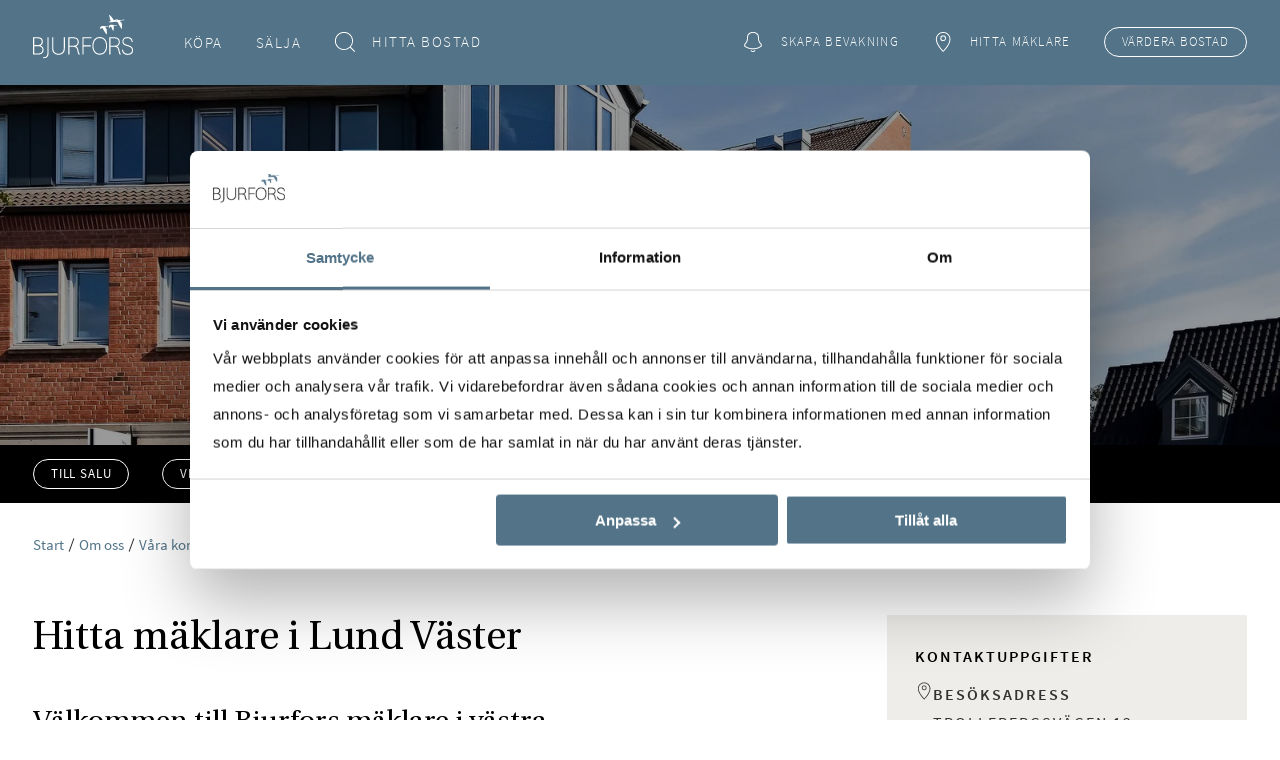

--- FILE ---
content_type: text/html; charset=utf-8
request_url: https://www.bjurfors.se/sv/om-oss/vara-kontor/oresundsregionen/lund-vaster/
body_size: 26850
content:

<!DOCTYPE HTML>
<html lang="sv" id="body-root" class="no-js" prefix="og: http://ogp.me/ns#">
<head>
	<meta charset="utf-8" />
	<title>B&#xE4;sta fastighetsm&#xE4;klaren i Lund  &#x2014; Bjurfors</title>
	<meta http-equiv="X-UA-Compatible" content="IE=edge" />
	<meta name="viewport" content="width=device-width,initial-scale=1.0" />
	<meta name="description" content="V&#xE4;rdera, k&#xF6;pa eller s&#xE4;lja bostad i Lund? V&#xE5;ra m&#xE4;klare p&#xE5; Lund V&#xE4;ster hj&#xE4;lper dig att g&#xF6;ra en riktigt bra bostadsaff&#xE4;r i Lund." />
	<meta name="keywords" content="m&#xE4;klare lund , fastighetsm&#xE4;klare lund, m&#xE4;klare lund v&#xE4;ster, bjurfors lund v&#xE4;ster, m&#xE4;klare v&#xE4;stra lund" />

	
	<meta name="Title" content="B&#xE4;sta fastighetsm&#xE4;klaren i Lund  &#x2014; Bjurfors" />
										<meta property="og:title" content="B&#xE4;sta fastighetsm&#xE4;klaren i Lund " />
									<meta property="og:type" content="article" />
									<meta property="og:url" content="https://www.bjurfors.se/sv/om-oss/vara-kontor/oresundsregionen/lund-vaster/" />
									<meta property="og:site_name" content="Bjurfors" />
									<meta property="og:description" content="V&#xE4;rdera, k&#xF6;pa eller s&#xE4;lja bostad i Lund? V&#xE5;ra m&#xE4;klare p&#xE5; Lund V&#xE4;ster hj&#xE4;lper dig att g&#xF6;ra en riktigt bra bostadsaff&#xE4;r i Lund." />
									<meta property="og:longitude" content="13.18303" />
									<meta property="og:latitude" content="55.703776" />
									<meta property="og:street-address" content="Trollebergsv&#xE4;gen 12" />
									<meta property="og:postal-code" content="222 30" />
									<meta property="og:country-name" content="Sverige" />
									<meta property="og:office-name" content="Bjurfors Lund V&#xE4;ster" />
									<meta property="og:office-city" content="Lund" />
									<meta property="og:office-region" content="Sk&#xE5;ne" />

	<meta name="format-detection" content="telephone=no" />

	<link rel="shortcut icon" type="image/ico" href="/favicon.ico" />
	<link rel="canonical" href="https://www.bjurfors.se/sv/om-oss/vara-kontor/oresundsregionen/lund-vaster/" />
	
		<link rel="stylesheet" href="/style.css?v=LBNU2LYE-ngjqLJ1FRNKbtX81mqTetFalWvues0ckWc" />
	


	<script>
		// Switch classes for JavaScript detection
		document.documentElement.className = document.documentElement.className.replace(/\bno-js\b/, "js");
	</script>

	<script nonce="hM9OZdWDObxDDNQKLZ4wdSTA/zd5gL43EiXPEenbTtg=">
!function(T,l,y){var S=T.location,k="script",D="instrumentationKey",C="ingestionendpoint",I="disableExceptionTracking",E="ai.device.",b="toLowerCase",w="crossOrigin",N="POST",e="appInsightsSDK",t=y.name||"appInsights";(y.name||T[e])&&(T[e]=t);var n=T[t]||function(d){var g=!1,f=!1,m={initialize:!0,queue:[],sv:"5",version:2,config:d};function v(e,t){var n={},a="Browser";return n[E+"id"]=a[b](),n[E+"type"]=a,n["ai.operation.name"]=S&&S.pathname||"_unknown_",n["ai.internal.sdkVersion"]="javascript:snippet_"+(m.sv||m.version),{time:function(){var e=new Date;function t(e){var t=""+e;return 1===t.length&&(t="0"+t),t}return e.getUTCFullYear()+"-"+t(1+e.getUTCMonth())+"-"+t(e.getUTCDate())+"T"+t(e.getUTCHours())+":"+t(e.getUTCMinutes())+":"+t(e.getUTCSeconds())+"."+((e.getUTCMilliseconds()/1e3).toFixed(3)+"").slice(2,5)+"Z"}(),iKey:e,name:"Microsoft.ApplicationInsights."+e.replace(/-/g,"")+"."+t,sampleRate:100,tags:n,data:{baseData:{ver:2}}}}var h=d.url||y.src;if(h){function a(e){var t,n,a,i,r,o,s,c,u,p,l;g=!0,m.queue=[],f||(f=!0,t=h,s=function(){var e={},t=d.connectionString;if(t)for(var n=t.split(";"),a=0;a<n.length;a++){var i=n[a].split("=");2===i.length&&(e[i[0][b]()]=i[1])}if(!e[C]){var r=e.endpointsuffix,o=r?e.location:null;e[C]="https://"+(o?o+".":"")+"dc."+(r||"services.visualstudio.com")}return e}(),c=s[D]||d[D]||"",u=s[C],p=u?u+"/v2/track":d.endpointUrl,(l=[]).push((n="SDK LOAD Failure: Failed to load Application Insights SDK script (See stack for details)",a=t,i=p,(o=(r=v(c,"Exception")).data).baseType="ExceptionData",o.baseData.exceptions=[{typeName:"SDKLoadFailed",message:n.replace(/\./g,"-"),hasFullStack:!1,stack:n+"\nSnippet failed to load ["+a+"] -- Telemetry is disabled\nHelp Link: https://go.microsoft.com/fwlink/?linkid=2128109\nHost: "+(S&&S.pathname||"_unknown_")+"\nEndpoint: "+i,parsedStack:[]}],r)),l.push(function(e,t,n,a){var i=v(c,"Message"),r=i.data;r.baseType="MessageData";var o=r.baseData;return o.message='AI (Internal): 99 message:"'+("SDK LOAD Failure: Failed to load Application Insights SDK script (See stack for details) ("+n+")").replace(/\"/g,"")+'"',o.properties={endpoint:a},i}(0,0,t,p)),function(e,t){if(JSON){var n=T.fetch;if(n&&!y.useXhr)n(t,{method:N,body:JSON.stringify(e),mode:"cors"});else if(XMLHttpRequest){var a=new XMLHttpRequest;a.open(N,t),a.setRequestHeader("Content-type","application/json"),a.send(JSON.stringify(e))}}}(l,p))}function i(e,t){f||setTimeout(function(){!t&&m.core||a()},500)}var e=function(){var n=l.createElement(k);n.src=h;var e=y[w];return!e&&""!==e||"undefined"==n[w]||(n[w]=e),n.onload=i,n.onerror=a,n.onreadystatechange=function(e,t){"loaded"!==n.readyState&&"complete"!==n.readyState||i(0,t)},n}();y.ld<0?l.getElementsByTagName("head")[0].appendChild(e):setTimeout(function(){l.getElementsByTagName(k)[0].parentNode.appendChild(e)},y.ld||0)}try{m.cookie=l.cookie}catch(p){}function t(e){for(;e.length;)!function(t){m[t]=function(){var e=arguments;g||m.queue.push(function(){m[t].apply(m,e)})}}(e.pop())}var n="track",r="TrackPage",o="TrackEvent";t([n+"Event",n+"PageView",n+"Exception",n+"Trace",n+"DependencyData",n+"Metric",n+"PageViewPerformance","start"+r,"stop"+r,"start"+o,"stop"+o,"addTelemetryInitializer","setAuthenticatedUserContext","clearAuthenticatedUserContext","flush"]),m.SeverityLevel={Verbose:0,Information:1,Warning:2,Error:3,Critical:4};var s=(d.extensionConfig||{}).ApplicationInsightsAnalytics||{};if(!0!==d[I]&&!0!==s[I]){var c="onerror";t(["_"+c]);var u=T[c];T[c]=function(e,t,n,a,i){var r=u&&u(e,t,n,a,i);return!0!==r&&m["_"+c]({message:e,url:t,lineNumber:n,columnNumber:a,error:i}),r},d.autoExceptionInstrumented=!0}return m}(y.cfg);function a(){y.onInit&&y.onInit(n)}(T[t]=n).queue&&0===n.queue.length?(n.queue.push(a),n.trackPageView({})):a()}(window,document,{src: "https://js.monitor.azure.com/scripts/b/ai.2.gbl.min.js", crossOrigin: "anonymous", cfg: { instrumentationKey:'cac7a062-9475-4654-a65c-cb626aef058c', disableCookiesUsage: false }});
</script>


		<script>
			(function (w, d, s, l, i) {
				w[l] = w[l] || [];
				w[l].push({
					"gtm.start": new Date().getTime(),
					event: "gtm.js"
				});
				var f = d.getElementsByTagName(s)[0],
					j = d.createElement(s),
					dl = l != "dataLayer" ? "&l=" + l : "";
				j.async = true;
				j.src = "https://www.googletagmanager.com/gtm.js?id=" + i + dl;
				f.parentNode.insertBefore(j, f);
			})(window, document, "script", "dataLayer", "GTM-P4CZBS");
		</script>
	

		<script type="text/plain" data-cookieconsent="necessary">
			!function (T, l, y) { var S = T.location, k = "script", D = "instrumentationKey", C = "ingestionendpoint", I = "disableExceptionTracking", E = "ai.device.", b = "toLowerCase", w = "crossOrigin", N = "POST", e = "appInsightsSDK", t = y.name || "appInsights"; (y.name || T[e]) && (T[e] = t); var n = T[t] || function (d) { var g = !1, f = !1, m = { initialize: !0, queue: [], sv: "5", version: 2, config: d }; function v(e, t) { var n = {}, a = "Browser"; return n[E + "id"] = a[b](), n[E + "type"] = a, n["ai.operation.name"] = S && S.pathname || "_unknown_", n["ai.internal.sdkVersion"] = "javascript:snippet_" + (m.sv || m.version), { time: function () { var e = new Date; function t(e) { var t = "" + e; return 1 === t.length && (t = "0" + t), t } return e.getUTCFullYear() + "-" + t(1 + e.getUTCMonth()) + "-" + t(e.getUTCDate()) + "T" + t(e.getUTCHours()) + ":" + t(e.getUTCMinutes()) + ":" + t(e.getUTCSeconds()) + "." + ((e.getUTCMilliseconds() / 1e3).toFixed(3) + "").slice(2, 5) + "Z" }(), iKey: e, name: "Microsoft.ApplicationInsights." + e.replace(/-/g, "") + "." + t, sampleRate: 100, tags: n, data: { baseData: { ver: 2 } } } } var h = d.url || y.src; if (h) { function a(e) { var t, n, a, i, r, o, s, c, u, p, l; g = !0, m.queue = [], f || (f = !0, t = h, s = function () { var e = {}, t = d.connectionString; if (t) for (var n = t.split(";"), a = 0; a < n.length; a++) { var i = n[a].split("="); 2 === i.length && (e[i[0][b]()] = i[1]) } if (!e[C]) { var r = e.endpointsuffix, o = r ? e.location : null; e[C] = "https://" + (o ? o + "." : "") + "dc." + (r || "services.visualstudio.com") } return e }(), c = s[D] || d[D] || "", u = s[C], p = u ? u + "/v2/track" : d.endpointUrl, (l = []).push((n = "SDK LOAD Failure: Failed to load Application Insights SDK script (See stack for details)", a = t, i = p, (o = (r = v(c, "Exception")).data).baseType = "ExceptionData", o.baseData.exceptions = [{ typeName: "SDKLoadFailed", message: n.replace(/\./g, "-"), hasFullStack: !1, stack: n + "\nSnippet failed to load [" + a + "] -- Telemetry is disabled\nHelp Link: https://go.microsoft.com/fwlink/?linkid=2128109\nHost: " + (S && S.pathname || "_unknown_") + "\nEndpoint: " + i, parsedStack: [] }], r)), l.push(function (e, t, n, a) { var i = v(c, "Message"), r = i.data; r.baseType = "MessageData"; var o = r.baseData; return o.message = 'AI (Internal): 99 message:"' + ("SDK LOAD Failure: Failed to load Application Insights SDK script (See stack for details) (" + n + ")").replace(/\"/g, "") + '"', o.properties = { endpoint: a }, i }(0, 0, t, p)), function (e, t) { if (JSON) { var n = T.fetch; if (n && !y.useXhr) n(t, { method: N, body: JSON.stringify(e), mode: "cors" }); else if (XMLHttpRequest) { var a = new XMLHttpRequest; a.open(N, t), a.setRequestHeader("Content-type", "application/json"), a.send(JSON.stringify(e)) } } }(l, p)) } function i(e, t) { f || setTimeout(function () { !t && m.core || a() }, 500) } var e = function () { var n = l.createElement(k); n.src = h; var e = y[w]; return !e && "" !== e || "undefined" == n[w] || (n[w] = e), n.onload = i, n.onerror = a, n.onreadystatechange = function (e, t) { "loaded" !== n.readyState && "complete" !== n.readyState || i(0, t) }, n }(); y.ld < 0 ? l.getElementsByTagName("head")[0].appendChild(e) : setTimeout(function () { l.getElementsByTagName(k)[0].parentNode.appendChild(e) }, y.ld || 0) } try { m.cookie = l.cookie } catch (p) { } function t(e) { for (; e.length;)!function (t) { m[t] = function () { var e = arguments; g || m.queue.push(function () { m[t].apply(m, e) }) } }(e.pop()) } var n = "track", r = "TrackPage", o = "TrackEvent"; t([n + "Event", n + "PageView", n + "Exception", n + "Trace", n + "DependencyData", n + "Metric", n + "PageViewPerformance", "start" + r, "stop" + r, "start" + o, "stop" + o, "addTelemetryInitializer", "setAuthenticatedUserContext", "clearAuthenticatedUserContext", "flush"]), m.SeverityLevel = { Verbose: 0, Information: 1, Warning: 2, Error: 3, Critical: 4 }; var s = (d.extensionConfig || {}).ApplicationInsightsAnalytics || {}; if (!0 !== d[I] && !0 !== s[I]) { var c = "onerror"; t(["_" + c]); var u = T[c]; T[c] = function (e, t, n, a, i) { var r = u && u(e, t, n, a, i); return !0 !== r && m["_" + c]({ message: e, url: t, lineNumber: n, columnNumber: a, error: i }), r }, d.autoExceptionInstrumented = !0 } return m }(y.cfg); function a() { y.onInit && y.onInit(n) } (T[t] = n).queue && 0 === n.queue.length ? (n.queue.push(a), n.trackPageView({})) : a() }(window, document, {
				src: "https://js.monitor.azure.com/scripts/b/ai.2.min.js",
				crossOrigin: "anonymous",
				cfg: {
					instrumentationKey: "cac7a062-9475-4654-a65c-cb626aef058c"
				}
			});
		</script>


    <script>

        document.addEventListener('newcontent', (e) => {

            let detail = e?.detail ?? e?.target;
            let context = detail?.context;

            if (context == null) {
                return;
            }

            onloadCallbackWithContext(context);
        });

        var onloadCallback = function () {
            onloadCallbackWithContext(document);
        }

        var onloadCallbackWithContext = function (e) {

            let context = e != null ? e : document;

            var recaptchas = context.querySelectorAll('div[class=g-recaptcha]');

            for (i = 0; i < recaptchas.length; i++) {
                try {
                    grecaptcha.render(recaptchas[i].id, {
                        'sitekey': '6LfrKEYUAAAAAJT31Rmjn5cICdHS1TY8POnkhL7O'
                    });
                } catch (error) {
                    console.log(error);
                }
            }
        }

        function recaptchaCallback() {
            document.getElementById('recaptcha_check_empty').value = 1;
        }

        function recaptchaContactCallback() {
            document.getElementById('recaptcha_check_contact_empty').value = 1;
        }

        function recaptchaCreateWatchCallback() {
            document.getElementById('recaptcha_check_create-watch_empty').value = 1;
        }

        function recaptchaSellerCallback() {
            document.getElementById('recaptcha_check_seller_empty').value = 1;
        }

    </script>
<script src="https://www.google.com/recaptcha/api.js?onload=onloadCallback&render=explicit&hl=sv" async defer></script>

<style>
    .recaptchainfo {
        margin: 0 20px;
        font-size: 12px;
        color: #b9b8b6;
    }
</style>

		<style>
			.CybotCookiebotDialogBodyButton {
	text-decoration-line: none;
}
#CybotCookiebotDialogPoweredbyCybot, .CookiebotWidget-main-logo, #CybotCookiebotDialogPoweredByText {
	display: none !important;
}

#CybotCookiebotDialogTabContent .CybotCookiebotDialogDetailBulkConsentCount {
	display: none !important;
}
		</style>
</head>

<body>

		<noscript>
			<iframe src="//www.googletagmanager.com/ns.html?id=GTM-P4CZBS" height="0" width="0" style="display: none; visibility: hidden" title="Google Tag Manager"></iframe>
		</noscript>

	
	

	<div class="c-skip">
		<a href="#main">Hoppa till inneh&aring;ll</a>
	</div>

	

	



<div class="c-header" role="banner" data-module="header">
    <div class="c-header__sticky">
        <div class="o-container">
            <div class="c-header__inner" data-js="header-inner">
                    <div class="c-header__inner-item c-header__logo">
                            <a class="c-logo" href="/" data-src="">
                                <img class="c-logo__img--s" src="/images/bjurfors.svg" alt="Bjurfors" width="150" height="28">
                                <img class="c-logo__img--l" src="/images/logo-white.svg" alt="Bjurfors" width="150" height="28">
                            </a>
                    </div>

                <div id="main-menu" class="c-header__nav-wrapper" role="navigation" aria-label="Huvudmeny" data-js="nav-wrapper">
                    <a class="c-header__nav-close" href="#to-main-menu" data-js="nav-close">
                        <span class="t-visually-hidden">Stäng meny</span>
                        
<span class="c-icon c-icon--l" aria-hidden="true">
	<svg width="24" height="24" viewBox="0 0 24 24" xmlns="http://www.w3.org/2000/svg"><path fill-rule="evenodd" clip-rule="evenodd" d="M12 12.82L23.18 24l.82-.82L12.82 12 24 .82 23.18 0 12 11.18.82 0 0 .82 11.18 12 0 23.18l.82.82L12 12.82z" /></svg>
</span>

                    </a>
                    <ul class="c-header__nav o-plain-list" id="primary-nav" data-js="nav-items">
                            <li class="c-header__nav-item">
                                    <p class="c-header__nav-item-label">K&#xF6;pa</p>
                                    <a class="c-header__nav-item-toggle" href="#nav-sub-items-kopa" data-js="nav-item-toggle">K&#xF6;pa</a>
                                    <div class="c-header__nav-sub" id="nav-sub-items-kopa">
                                        <a class="c-header__nav-close" href="#primary-nav" data-js="nav-sub-close">
                                            <span class="t-visually-hidden">Dölj undersidor</span>
                                            
<span class="c-icon c-icon--s" aria-hidden="true">
	<svg width="24" height="24" viewBox="0 0 24 24" xmlns="http://www.w3.org/2000/svg"><path fill-rule="evenodd" clip-rule="evenodd" d="M12 12.82L23.18 24l.82-.82L12.82 12 24 .82 23.18 0 12 11.18.82 0 0 .82 11.18 12 0 23.18l.82.82L12 12.82z" /></svg>
</span>

                                        </a>
                                        <ul class="c-header__nav-sub-items o-plain-list">
                                                <li class="c-header__nav-sub-item">
                                                    <a href="/sv/tillsalu/">Hitta ditt dr&#xF6;mhem</a>
                                                </li>
                                                <li class="c-header__nav-sub-item">
                                                    <a href="/sv/redirects/skapa-bevakning-redirect/">Skapa bevakning</a>
                                                </li>
                                                <li class="c-header__nav-sub-item">
                                                    <a href="/sv/om-oss/vara-kontor/">Kontakta m&#xE4;klare</a>
                                                </li>
                                                <li class="c-header__nav-sub-item">
                                                    <a href="https://go.bjurfors.se/radgivare">K&#xF6;pr&#xE5;dgivning</a>
                                                </li>
                                                <li class="c-header__nav-sub-item c-header__nav-sub-item--divider">
                                                    <a href="/sv/utland/">K&#xF6;pa bostad i Spanien</a>
                                                </li>
                                                <li class="c-header__nav-sub-item">
                                                    <a href="/sv/bjurfors-beyond/">Bjurfors Beyond</a>
                                                </li>
                                                <li class="c-header__nav-sub-item">
                                                    <a href="https://nyproduktion.bjurfors.se/">K&#xF6;pa Nyproduktion</a>
                                                </li>
                                                <li class="c-header__nav-sub-item">
                                                    <a href="https://bjurforsnaringsliv.se/">Kommersiella fastigheter</a>
                                                </li>
                                                <li class="c-header__nav-sub-item c-header__nav-sub-item--last-child">
                                                    <a href="/sv/kopa/">Allt om att k&#xF6;pa bostad</a>
                                                </li>
                                        </ul>
                                    </div>
                            </li>
                            <li class="c-header__nav-item">
                                    <p class="c-header__nav-item-label">S&#xE4;lja</p>
                                    <a class="c-header__nav-item-toggle" href="#nav-sub-items-salja" data-js="nav-item-toggle">S&#xE4;lja</a>
                                    <div class="c-header__nav-sub" id="nav-sub-items-salja">
                                        <a class="c-header__nav-close" href="#primary-nav" data-js="nav-sub-close">
                                            <span class="t-visually-hidden">Dölj undersidor</span>
                                            
<span class="c-icon c-icon--s" aria-hidden="true">
	<svg width="24" height="24" viewBox="0 0 24 24" xmlns="http://www.w3.org/2000/svg"><path fill-rule="evenodd" clip-rule="evenodd" d="M12 12.82L23.18 24l.82-.82L12.82 12 24 .82 23.18 0 12 11.18.82 0 0 .82 11.18 12 0 23.18l.82.82L12 12.82z" /></svg>
</span>

                                        </a>
                                        <ul class="c-header__nav-sub-items o-plain-list">
                                                <li class="c-header__nav-sub-item">
                                                    <a href="/sv/salja/salj-bostad-med-bjurfors-maklare/">S&#xE4;lj med Bjurfors</a>
                                                </li>
                                                <li class="c-header__nav-sub-item">
                                                    <a href="https://go.bjurfors.se/vardera">Boka v&#xE4;rdering</a>
                                                </li>
                                                <li class="c-header__nav-sub-item">
                                                    <a href="/sv/om-oss/vara-kontor/">Hitta din lokala m&#xE4;klare</a>
                                                </li>
                                                <li class="c-header__nav-sub-item c-header__nav-sub-item--divider">
                                                    <a href="/sv/utland/">Bjurfors i Spanien</a>
                                                </li>
                                                <li class="c-header__nav-sub-item">
                                                    <a href="/sv/bjurfors-beyond/">Bjurfors Beyond</a>
                                                </li>
                                                <li class="c-header__nav-sub-item">
                                                    <a href="https://nyproduktion.bjurfors.se/">Bjurfors Nyproduktion</a>
                                                </li>
                                                <li class="c-header__nav-sub-item">
                                                    <a href="https://bjurforsnaringsliv.se/">Kommersiella fastigheter</a>
                                                </li>
                                                <li class="c-header__nav-sub-item c-header__nav-sub-item--last-child">
                                                    <a href="/sv/salja/">Allt om att s&#xE4;lja bostad</a>
                                                </li>
                                        </ul>
                                    </div>
                            </li>

                            <li class="c-header__nav-item">
                                <a href="https://www.bjurfors.se/sv/tillsalu/">
                                    <span class="c-header__nav-icon">
                                        
<span class="c-icon c-icon--m c-icon--mr" aria-hidden="true">
	<svg width="24" height="24" viewBox="0 0 24 25" xmlns="http://www.w3.org/2000/svg"><path fill-rule="evenodd" clip-rule="evenodd" d="M10.79.5C4.86.5 0 5.361 0 11.29c0 5.928 4.861 10.789 10.79 10.789a10.74 10.74 0 007.275-2.844l5.121 5.121.814-.814-5.129-5.128a10.739 10.739 0 002.708-7.125C21.579 5.362 16.718.5 10.789.5zM1.15 11.29c0-5.293 4.347-9.64 9.64-9.64 5.292 0 9.638 4.347 9.638 9.64 0 5.292-4.346 9.638-9.639 9.638-5.292 0-9.638-4.346-9.638-9.639z" /></svg>
</span>

                                    </span>
                                    Hitta bostad
                                </a>
                            </li>
                            <li class="c-header__nav-item c-header__nav-item--justify-end">
                                <a href="/sv/tillsalu/?kampanj=bevaka">

                                    <span class="c-header__nav-icon">
                                        
<span class="c-icon c-icon--m c-icon--mr" aria-hidden="true">
	<svg width="22" height="25" viewBox="0 0 22 25" xmlns="http://www.w3.org/2000/svg"><path fill-rule="evenodd" clip-rule="evenodd" d="M14.606 1.333a8.223 8.223 0 00-7.212 0c-1.791.873-3.62 2.656-3.491 5.797v.004c.112 2.355-.42 3.995-1.1 5.188-.568.998-1.238 1.69-1.802 2.275a29.33 29.33 0 00-.349.365l-.152.163v2.555l.219.171c2.817 2.21 6.56 3.33 10.279 3.345 3.719.014 7.467-1.076 10.29-3.35l.212-.17V15.11l-.172-.168a42.428 42.428 0 00-.208-.201c-.58-.557-1.313-1.263-1.923-2.333-.678-1.19-1.213-2.859-1.1-5.275V7.13c.063-1.601-.349-2.84-1.028-3.795-.674-.946-1.585-1.573-2.463-2.001zM7.918 2.355a7.025 7.025 0 016.164 0c.764.373 1.496.89 2.024 1.631.523.734.874 1.725.82 3.098-.121 2.618.459 4.496 1.247 5.88.696 1.221 1.547 2.037 2.127 2.593l.028.028v1.548c-2.551 1.962-5.925 2.933-9.326 2.92-3.398-.014-6.775-1.01-9.33-2.925V15.57a47 47 0 01.158-.163c.565-.584 1.351-1.395 1.997-2.53.787-1.38 1.369-3.23 1.247-5.794-.105-2.579 1.35-4 2.844-4.728z" /><path d="M8.126 22.212c0 .68.39 1.26.899 1.651a3.185 3.185 0 001.916.637c.72 0 1.404-.244 1.917-.637.51-.39.899-.97.899-1.65h-1.172c0 .235-.139.512-.45.751a1.994 1.994 0 01-1.194.393c-.454 0-.884-.156-1.192-.393-.312-.239-.45-.516-.45-.752H8.125z" /></svg>
</span>

                                    </span>
                                    Skapa bevakning
                                </a>
                            </li>
                            <li class="c-header__nav-item c-header__nav-item--justify-end">
                                <a href="/sv/om-oss/vara-kontor/">
                                    <span class="c-header__nav-icon">
                                        
<span class="c-icon c-icon--m c-icon--mr" aria-hidden="true">
	<svg width="24" height="24" viewBox="0 0 18 25" xmlns="http://www.w3.org/2000/svg"><path fill-rule="evenodd" clip-rule="evenodd" d="M9.218 1.632a7.552 7.552 0 00-7.586 7.586c0 3.089 1.937 6.583 3.968 9.376a41.933 41.933 0 003.618 4.311 41.916 41.916 0 003.618-4.311c2.031-2.793 3.968-6.287 3.968-9.376a7.552 7.552 0 00-7.586-7.586zm0 22.078c-.395.406-.395.406-.395.406l-.007-.007-.019-.018a14.085 14.085 0 01-.335-.34 43.085 43.085 0 01-3.777-4.492C2.638 16.449.5 12.697.5 9.22A8.684 8.684 0 019.218.5a8.684 8.684 0 018.718 8.718c0 3.478-2.14 7.23-4.184 10.042a43.08 43.08 0 01-3.778 4.491 24.809 24.809 0 01-.335.34l-.02.018-.004.005-.002.002s0 0-.395-.406zm0 0l.395.406-.395.384-.395-.384.395-.406z" /><path fill-rule="evenodd" clip-rule="evenodd" d="M9.218 5.821a2.237 2.237 0 00-2.264 2.265c0 1.272.992 2.264 2.264 2.264.562 0 1.132-.262 1.567-.697.435-.436.697-1.005.697-1.567A2.237 2.237 0 009.219 5.82zM5.821 8.086a3.37 3.37 0 013.397-3.397 3.37 3.37 0 013.397 3.397c0 .91-.418 1.755-1.03 2.367-.611.612-1.457 1.03-2.367 1.03a3.37 3.37 0 01-3.397-3.397z" /></svg>
</span>

                                    </span>
                                    Hitta m&#xE4;klare
                                </a>
                            </li>
                    </ul>
                </div>

                    <div class="c-header__inner-item c-header__inner-end" data-js="nav-button">
                        <a class="c-header__button c-button c-button--mini c-button--ghost" href="https://go.bjurfors.se/vardera">
                            V&#xE4;rdera
                            <span class="c-header__extended-label">&nbsp;bostad</span>
                        </a>
                    </div>

                    <a class="c-header__inner-item c-header__inner-end c-header__search" href="https://www.bjurfors.se/sv/tillsalu/">
                        <span class="t-visually-hidden">Hitta bostad</span>
                        
<span class="c-icon c-icon--m" aria-hidden="true">
	<svg width="24" height="24" viewBox="0 0 24 25" xmlns="http://www.w3.org/2000/svg"><path fill-rule="evenodd" clip-rule="evenodd" d="M10.79.5C4.86.5 0 5.361 0 11.29c0 5.928 4.861 10.789 10.79 10.789a10.74 10.74 0 007.275-2.844l5.121 5.121.814-.814-5.129-5.128a10.739 10.739 0 002.708-7.125C21.579 5.362 16.718.5 10.789.5zM1.15 11.29c0-5.293 4.347-9.64 9.64-9.64 5.292 0 9.638 4.347 9.638 9.64 0 5.292-4.346 9.638-9.639 9.638-5.292 0-9.638-4.346-9.638-9.639z" /></svg>
</span>

                    </a>

                <a class="c-header__inner-item c-header__inner-end c-header__menu-toggle" id="to-main-menu" href="#main-menu" data-js="nav-toggle">
                    <span class="t-visually-hidden">Meny</span>
                    
<span class="c-icon c-icon--xl" aria-hidden="true">
	<svg width="24" height="18" viewBox="0 0 24 18" xmlns="http://www.w3.org/2000/svg"><path d="M0 0h24v1H0V0zm9 8.5h15v1H9v-1zM24 17H0v1h24v-1z" /></svg>
</span>

                </a>
            </div>
        </div>
    </div>
</div>
	<dialog id="modal-dialog"></dialog>

	<main class="o-container" id="main">
		

<script>
    // Set configuration for line clamp component
    window.lineClampMaxLines = 10;
    window.lineClampReadMoreText = 'Läs mer';
    window.lineClampReadLessText = 'Läs mindre';
</script>




<div class="c-hero c-hero--compact  o-container__breakout o-container" data-module="hero">
	<div class="c-hero__media o-container__breakout">
<picture class="c-hero__image"><source media="(min-width: 56em)" sizes="100vw" srcset="/cdn-cgi/image/format=auto,fit=crop,width=1920,height=1280,quality=80/globalassets/kontor/kontorsbilder/skane/maklare-lund-vaster-bjurfors.jpg?v=1618672047 1920w, /cdn-cgi/image/format=auto,fit=crop,width=1600,height=900,quality=80/globalassets/kontor/kontorsbilder/skane/maklare-lund-vaster-bjurfors.jpg?v=1618672047 1600w, /cdn-cgi/image/format=auto,fit=crop,width=600,height=338,quality=80/globalassets/kontor/kontorsbilder/skane/maklare-lund-vaster-bjurfors.jpg?v=1618672047 600w" /><source media="(max-width: 59.99em)" sizes="100vw" srcset="/cdn-cgi/image/format=auto,fit=crop,width=593,height=1200,quality=80/globalassets/kontor/kontorsbilder/skane/maklare-lund-vaster-bjurfors.jpg?v=1618672047 593w, /cdn-cgi/image/format=auto,fit=crop,width=445,height=900,quality=80/globalassets/kontor/kontorsbilder/skane/maklare-lund-vaster-bjurfors.jpg?v=1618672047 445w, /cdn-cgi/image/format=auto,fit=crop,width=297,height=600,quality=80/globalassets/kontor/kontorsbilder/skane/maklare-lund-vaster-bjurfors.jpg?v=1618672047 297w, /cdn-cgi/image/format=auto,fit=crop,width=222,height=450,quality=80/globalassets/kontor/kontorsbilder/skane/maklare-lund-vaster-bjurfors.jpg?v=1618672047 222w" /><img alt="" fetchpriority="high" height="900" src="/cdn-cgi/image/format=auto,fit=crop,width=1600,height=900,quality=80/globalassets/kontor/kontorsbilder/skane/maklare-lund-vaster-bjurfors.jpg?v=1618672047" width="1600" /></picture>	</div>
	<div class="c-hero__content o-compound">
<p class="h1">Specialister p&#xE5; Lund</p>


	</div>

</div>




    <div class="c-in-page-navigation o-container__breakout o-container " id="page-nav" data-module="page-nav">
        <nav class="c-in-page-navigation__inner" aria-label="L&#xE4;nkar till sektioner p&#xE5; denna sida">
            <ul class="c-in-page-navigation__items c-in-page-navigation__items--left o-plain-list o-inline o-outdent">
                        <li class="c-in-page-navigation__item o-indent"><a class="c-button c-button--mini c-button--ghost" href="#till-salu" >Till salu</a></li>
                        <li class="c-in-page-navigation__item o-indent"><a class="c-button c-button--mini c-button--ghost" href="#vi-pa-kontoret" >Vi p&#xE5; kontoret</a></li>
                        <li class="c-in-page-navigation__item o-indent"><a class="c-button c-button--mini c-button--ghost" href="#vardera" >V&#xE4;rdera</a></li>
            </ul>
        </nav>
    </div>




	<div role="navigation" class="c-breadcrumbs c-breadcrumbs--left o-block-contract" id="breadcrumbs" itemscope="itemscope" itemtype="http://schema.org/BreadcrumbList" aria-label="Du är här">
		<ol class="o-plain-list">
					<li itemprop="itemListElement" itemscope="itemscope" itemtype="http://schema.org/ListItem">
			<a class="c-breadcrumbs__link" itemprop="item" href="/sv/"><span itemprop="name">Start</span></a>
			<meta itemprop="position" content="0" />
		</li>
		<li itemprop="itemListElement" itemscope="itemscope" itemtype="http://schema.org/ListItem">
			<a class="c-breadcrumbs__link" itemprop="item" href="/sv/om-oss/"><span itemprop="name">Om oss</span></a>
			<meta itemprop="position" content="1" />
		</li>
		<li itemprop="itemListElement" itemscope="itemscope" itemtype="http://schema.org/ListItem">
			<a class="c-breadcrumbs__link" itemprop="item" href="/sv/om-oss/vara-kontor/"><span itemprop="name">V&#xE5;ra kontor</span></a>
			<meta itemprop="position" content="2" />
		</li>
		<li itemprop="itemListElement" itemscope="itemscope" itemtype="http://schema.org/ListItem">
			<a class="c-breadcrumbs__link" itemprop="item" href="/sv/om-oss/vara-kontor/oresundsregionen/"><span itemprop="name">Sk&#xE5;ne</span></a>
			<meta itemprop="position" content="3" />
		</li>
		<li class="c-breadcrumbs__current-page" itemprop="item" aria-current="page">
			<span itemprop="name">Bjurfors Lund V&#xE4;ster</span>
		</li>

		</ol>
	</div>



<div class="o-split o-split--start o-split--y-gap o-split--x-gap-sm o-split--m-top grid-cols-1 w-full">
    <div class="o-split__main w-full">
        <h1>Hitta m&#xE4;klare i Lund V&#xE4;ster</h1>
        
        <div data-text-clamp-js class="max-w-[65ch]">
            
<h2>V&auml;lkommen till Bjurfors m&auml;klare i v&auml;stra Lund!</h2>
<p>Ska du k&ouml;pa eller s&auml;lja bostad? Hos v&aring;ra kompetenta m&auml;klare i v&auml;stra Lund kan du k&auml;nna dig s&auml;ker. V&aring;ra erfarna och engagerade fastighetsm&auml;klare &auml;r specialister p&aring; <a title="Bost&auml;der till salu i Lund" href="/sv/tillsalu/skane/lund/">Lund,</a> <a title="Bost&auml;der till salu i S&ouml;dra Sandby" href="/sv/tillsalu/skane/lund/sodra-sandby/">S&ouml;dra Sandby</a> och <a title="Bost&auml;der till salu i Dalby" href="/sv/tillsalu/skane/lund/dalby/">Dalby</a>. Allt f&ouml;r att hj&auml;lpa dig att g&ouml;ra en riktigt lyckad bostadsaff&auml;r.</p>

            
<p>Alla vi som arbetar p&aring; Bjurfors Lund V&auml;ster &auml;r serviceinriktade, proaktiva och flexibla. Vi l&auml;gger ner mycket energi p&aring; att presentera din bostad p&aring; b&auml;sta m&ouml;jliga s&auml;tt och bidrar med professionalism i varje steg av bostadsaff&auml;ren. Med v&aring;rt engagemang tar vi din f&ouml;rs&auml;ljning till en bostadskarri&auml;r ett steg upp.</p>
<p>Med Bjurfors som din m&auml;klare i Lund blir du tryggt guidad genom hela din bostadsaff&auml;r av v&aring;ra specialiserade fastighetsm&auml;klare. Vi kan varje kvarter och har stor erfarenhet av allt fr&aring;n h&auml;stg&aring;rdar till studentbost&auml;der.</p>
<p>I v&aring;rt stora intressentregister <a title="Boagenten" href="/sv/kopa/hitta-bostad-med-boagenten/">Boagenten</a> har vi tusentals k&ouml;pare i regionen som aktivt letar efter sitt n&auml;sta hem &ndash; vilket g&ouml;r att m&aring;nga av de bost&auml;der vi f&ouml;rmedlar s&auml;ljs redan innan visning.</p>
<p>Vill du <a title="V&auml;rdera bostad" href="https://go.bjurfors.se/vardera">v&auml;rdera bostad</a>, eller funderar p&aring; att <a title="S&auml;lja bostad" href="https://go.bjurfors.se/salja-bostad">s&auml;lja bostad</a>? Kontakta oss eller bes&ouml;k oss g&auml;rna p&aring; v&aring;rt kontor p&aring; Trollebergsv&auml;gen 12 i Lund.</p>
<p>Varmt v&auml;lkommen till Bjurfors Lund V&auml;ster!</p>
<p>Vi har &auml;ven kontor med <a href="/sv/om-oss/vara-kontor/oresundsregionen/lund-centrum/">m&auml;klare i Lund Centrum</a>, som du ocks&aring; &auml;r mer &auml;n v&auml;lkommen att kontakta.</p>

        </div>

        <button type="button"
                data-line-clamp-toggle
                data-expanded="false"
                class="text-14px underline-offset-[10px] tracking-px hidden uppercase focus-visible:decoration-4 hover:text-bluewood text-hoki">
            Läs mer
        </button>
    </div>

    <div class="o-split__aside w-full 1068px:min-w-[360px]">
        <div class="border-1 border-silverrust-variant w-full border border-solid 1068px:max-w-[414px]">
            <div class="divide-x-0 divide-silverrust-variant text-16px grid divide-y divide-solid">
    <div class="relative grid sm:grid-cols-2 1068px:grid-cols-1">
        <address class="bg-silverrust-l70 font-default tracking-2px p-6 uppercase not-italic">
            <h2 class="font-default text-16px leading-6 font-bold">Kontaktuppgifter</h2>

                <div class="mt-2 flex items-baseline gap-x-2">
                    
<span class="c-icon c-icon--s *:mt-0.5" aria-hidden="true">
	<svg width="24" height="24" viewBox="0 0 18 25" xmlns="http://www.w3.org/2000/svg"><path fill-rule="evenodd" clip-rule="evenodd" d="M9.218 1.632a7.552 7.552 0 00-7.586 7.586c0 3.089 1.937 6.583 3.968 9.376a41.933 41.933 0 003.618 4.311 41.916 41.916 0 003.618-4.311c2.031-2.793 3.968-6.287 3.968-9.376a7.552 7.552 0 00-7.586-7.586zm0 22.078c-.395.406-.395.406-.395.406l-.007-.007-.019-.018a14.085 14.085 0 01-.335-.34 43.085 43.085 0 01-3.777-4.492C2.638 16.449.5 12.697.5 9.22A8.684 8.684 0 019.218.5a8.684 8.684 0 018.718 8.718c0 3.478-2.14 7.23-4.184 10.042a43.08 43.08 0 01-3.778 4.491 24.809 24.809 0 01-.335.34l-.02.018-.004.005-.002.002s0 0-.395-.406zm0 0l.395.406-.395.384-.395-.384.395-.406z" /><path fill-rule="evenodd" clip-rule="evenodd" d="M9.218 5.821a2.237 2.237 0 00-2.264 2.265c0 1.272.992 2.264 2.264 2.264.562 0 1.132-.262 1.567-.697.435-.436.697-1.005.697-1.567A2.237 2.237 0 009.219 5.82zM5.821 8.086a3.37 3.37 0 013.397-3.397 3.37 3.37 0 013.397 3.397c0 .91-.418 1.755-1.03 2.367-.611.612-1.457 1.03-2.367 1.03a3.37 3.37 0 01-3.397-3.397z" /></svg>
</span>

                    <div class="m-0">
                        <p class="m-0 block font-bold">Besöksadress</p>
                        <p class="m-0 block">Trollebergsv&#xE4;gen 12</p>
                        <p class="m-0">222 30 Lund</p>
                    </div>
                </div>

                <div class="mt-3 flex items-baseline gap-x-2">
                    
<span class="c-icon c-icon--s *:mt-0.5" aria-hidden="true">
	<svg width="24" height="18" viewBox="0 0 24 18" xmlns="http://www.w3.org/2000/svg"><path d="M3.989 4.098l-.594.804 8.837 6.526 8.383-6.534L20 4.106l-7.784 6.067L3.99 4.098z" /><path fill-rule="evenodd" clip-rule="evenodd" d="M0 2a2 2 0 012-2h20a2 2 0 012 2v14a2 2 0 01-2 2H2a2 2 0 01-2-2V2zm2-1h20a1 1 0 011 1v14a1 1 0 01-1 1H2a1 1 0 01-1-1V2a1 1 0 011-1z" /></svg>
</span>

                    <a href="mailto:lund.vaster@bjurfors.se" class="text-context-color-text m-0 no-underline hover:underline focus:underline">lund.vaster@bjurfors.se</a>
                </div>
                <div class="mt-3 flex items-baseline gap-x-2">
                    
<span class="c-icon c-icon--s *:mt-0.5" aria-hidden="true">
	<svg width="16" height="25" viewBox="0 0 16 25" xmlns="http://www.w3.org/2000/svg"><path fill-rule="evenodd" clip-rule="evenodd" d="M0 2.986C0 1.406 1.221 0 2.844 0h10.312C14.673 0 16 1.393 16 2.986v19.028C16 23.702 14.767 25 13.156 25H2.844C1.22 25 0 23.593 0 22.014V2.986zm15 0V19H1V2.986C1 1.888 1.841 1 2.844 1h10.312C14.077 1 15 1.901 15 2.986zM15 20H1v2.014C1 23.112 1.841 24 2.844 24h10.312C14.171 24 15 23.195 15 22.014V20z" /><path d="M9 22a1 1 0 11-2 0 1 1 0 012 0z" /></svg>
</span>

                    <a href="tel:046-273 26 70" class="text-context-color-text m-0 no-underline hover:underline focus:underline">046-273 26 70</a>
                </div>

        </address>

            <div class="relative m-0 flex flex-col">
                <div class="m-0" data-simplemap data-cluster-level="0" data-show-poi="true" data-max-poi-markers="15" data-items='[{"latitude":"55.703776","longitude":"13.18303","markerType":"OfficeIcon"}]'></div>

                    <div class="z-[90] absolute inset-x-0 bottom-0 m-0 self-center bg-transparent py-4 text-center">
                        <a class="c-button bg-hoki hover:bg-hoki-darker transition-all focus:ring focus:ring-offset-2 focus:ring-hoki-darker" href="https://www.google.com/maps/search/?api=1&amp;query=55.703776,13.18303" rel="noopener" target="_blank">
<span class="c-icon c-icon--m c-icon--mr c-button__icon" aria-hidden="true">
	<svg width="21" height="20" viewBox="0 0 21 20" xmlns="http://www.w3.org/2000/svg"><path fill-rule="evenodd" clip-rule="evenodd" d="M12.353 11.618V4.206h.823v7.412h-.823z" /><path fill-rule="evenodd" clip-rule="evenodd" d="M6.306 1.324c-.464 0-.953.47-.953 1.203v10.77c0 .732.489 1.203.953 1.203h12.918c.463 0 .952-.471.952-1.204V2.527c0-.732-.489-1.203-.952-1.203H6.306zM4.529 2.527C4.53 1.475 5.262.5 6.306.5h12.918C20.267.5 21 1.475 21 2.527v10.77c0 1.051-.733 2.026-1.776 2.026H6.306c-1.044 0-1.777-.975-1.777-2.027V2.527z" /><path d="M1.776 5.03c-.464 0-.952.47-.952 1.203v10.77c0 .732.489 1.203.952 1.203h12.918c.464 0 .953-.471.953-1.204v-2.09h.824v2.09c0 1.052-.733 2.028-1.777 2.028H1.776C.733 19.03 0 18.054 0 17.002V6.233c0-1.051.733-2.027 1.776-2.027h3.165v.824H1.776z" /><path fill-rule="evenodd" clip-rule="evenodd" d="M16.47 8.324H9.06V7.5h7.411v.824z" /></svg>
</span>

Visa i Google Maps <span class="t-visually-hidden">(öppnas i nytt fönster)</span></a>
                    </div>
            </div>
    </div>

            <div class="m-0 p-6 *:m-0">
                
    <span class="inline-block d-uppercase-heading font-bold tracking-2px pb-4">Sociala medier</span>
    <ul class="m-0 p-0 list-none flex *:m-0 gap-5">
                <li class="">
            <a href="https://www.facebook.com/bjurforslundvaster" class="group block rounded-full h-full w-full transition-all text-hoki hover:text-hoki-dark focus:ring focus:ring-offset-2 focus:ring-hoki-darker">
                
<span class="c-icon c-icon--xl *:text-inherit" aria-hidden="true">
	<svg width="40" height="40" viewBox="0 0 40 40" xmlns="http://www.w3.org/2000/svg"><path fill-rule="evenodd" clip-rule="evenodd" d="M20 40c11.046 0 20-8.954 20-20S31.046 0 20 0 0 8.954 0 20s8.954 20 20 20zm-2.5-19.167l.026 8.334h3.732v-8.334h2.7l1.667-3.333h-4.367v-1.532c0-1.046.29-1.76 1.791-1.76h1.914v-3.232c-.331-.044-1.467-.143-2.789-.143-2.759 0-4.674 1.49-4.674 4.584V17.5h-3.334v3.333H17.5z" /></svg>
</span>

                <span class="t-visually-hidden">Facebook</span>
            </a>
        </li>

                <li class="">
            <a href="https://www.instagram.com/bjurfors_skane/" class="group block rounded-full h-full w-full transition-all text-hoki hover:text-hoki-dark focus:ring focus:ring-offset-2 focus:ring-hoki-darker">
                
<span class="c-icon c-icon--xl *:text-inherit" aria-hidden="true">
	<svg width="40" height="40" viewBox="0 0 40 40" xmlns="http://www.w3.org/2000/svg"><path d="M16.667 20a3.333 3.333 0 106.667 0 3.333 3.333 0 00-6.667 0z" /><path fill-rule="evenodd" clip-rule="evenodd" d="M24.04 11.86c-1.053-.048-1.37-.058-4.04-.058s-2.987.01-4.04.058c-1.14.052-2.195.28-3.008 1.093-.812.812-1.04 1.868-1.092 3.006-.048 1.054-.058 1.371-.058 4.041 0 2.67.01 2.987.058 4.04.052 1.14.28 2.195 1.093 3.008.812.812 1.868 1.04 3.006 1.092 1.054.048 1.371.058 4.041.058 2.67 0 2.987-.01 4.04-.058 1.14-.052 2.195-.28 3.008-1.093.812-.812 1.04-1.868 1.092-3.006.048-1.054.058-1.371.058-4.041 0-2.67-.01-2.987-.058-4.04-.052-1.14-.28-2.195-1.093-3.008-.812-.812-1.868-1.04-3.006-1.092zM14.866 20a5.135 5.135 0 1110.27 0 5.135 5.135 0 01-10.27 0zm10.473-4.138a1.2 1.2 0 100-2.4 1.2 1.2 0 000 2.4z" /><path fill-rule="evenodd" clip-rule="evenodd" d="M20 40c11.046 0 20-8.954 20-20S31.046 0 20 0 0 8.954 0 20s8.954 20 20 20zm-4.123-29.94C16.943 10.012 17.284 10 20 10s3.057.012 4.123.06c1.625.074 3.053.473 4.199 1.618 1.146 1.146 1.544 2.574 1.618 4.199.048 1.066.06 1.407.06 4.123s-.012 3.057-.06 4.123c-.074 1.625-.473 3.053-1.618 4.199-1.146 1.146-2.574 1.544-4.199 1.618-1.066.048-1.407.06-4.123.06s-3.057-.012-4.123-.06c-1.625-.074-3.053-.473-4.199-1.618-1.146-1.146-1.544-2.574-1.618-4.199C10.012 23.057 10 22.716 10 20s.012-3.057.06-4.123c.074-1.625.473-3.053 1.618-4.199 1.146-1.146 2.574-1.544 4.199-1.618z" /></svg>
</span>

                <span class="t-visually-hidden">Instagram</span>
            </a>
        </li>

        
        
        
        
        
    </ul>



            </div>
</div>

        </div>
    </div>
    <div class="o-split__trailing w-full">
        


    </div>
</div>


    <div id="vardera" class="o-block-extend">
        

<div class="c-media-teaser">
		<a class="c-media-teaser__link" href="https://go.bjurfors.se/skillnaden">

	<picture>
			<source media="(max-width: 27.99em)" data-srcset="/cdn-cgi/image/format=auto,fit=scale-down,width=450,quality=90/contentassets/d3ea1d408d1e4fa1a3a75f4a49158740/k2-2026_mobil-banner_boll.jpg?v=1768209724 450w" sizes="100vw">
			<source media="(min-width: 28em)" sizes="100vw" data-srcset="/cdn-cgi/image/format=auto,fit=scale-down,width=1266,quality=90/contentassets/d3ea1d408d1e4fa1a3a75f4a49158740/k2-2026_desktop-banner.jpg?v=1768209720 1266w">
		<img alt="" loading="lazy" src="/cdn-cgi/image/format=auto,fit=scale-down,width=1266,quality=90/contentassets/d3ea1d408d1e4fa1a3a75f4a49158740/k2-2026_desktop-banner.jpg?v=1768209720" width="1266" />
	</picture>

		</a>

</div>


    </div>

    <div class="o-block-extend" id="till-salu">
        <div class="c-object-tabs">
            <div class="c-headline">
                <p class="c-headline__kicker d-uppercase-heading t-text-align--center"></p>
                <h2 class="h2"></h2>
            </div>
            <div class="c-tabs" data-module="tabs">
                


<div class="c-tabs__tabpanel" id="t-pagande">
	<h3 class="c-tabs__tabpanel-title">P&aring;g&aring;ende (47)</h3>

		<div class="hidden md:block">
			<div class="c-item-grid">
				<ul class="c-item-grid__list o-grid-list o-plain-list">
						<li class="o-grid-list__item">
							

<div class="c-object-card o-intrinsic">
    <div class="c-object-card__image-wrapper">
<picture><source data-srcset="/cdn-cgi/image/format=auto,fit=crop,width=320,height=480,quality=80/contentassets/e58acbf181a94dffbb54c65acc92913b/cbild5mot5icq67r7rjv6.jpg?v=1762199587" media="(min-width: 0)" /><img alt="" class="c-object-card__image" height="480" loading="lazy" src="/cdn-cgi/image/format=auto,fit=crop,width=16,height=24,quality=50/contentassets/e58acbf181a94dffbb54c65acc92913b/cbild5mot5icq67r7rjv6.jpg?v=1762199587" width="320" /></picture>    </div>
    <div class="c-object-card__content-wrapper">
        <div class="c-object-card__content">
            <h3 class="c-object-card__heading">
                <a class="c-object-card__link" href="/sv/tillsalu/skane/lund/lund-centrum/sodra-vagen-152/">
                    <span class="c-object-card__city-area">Lund - Centrum, Lund</span>
                    <span class="c-object-card__address">S&#xF6;dra v&#xE4;gen 15</span>
                </a>
            </h3>
            <ul class="c-object-card__meta-list o-plain-list">
                    <li class="c-object-card__meta">43 kvm</li>


                    <li class="c-object-card__meta">2 rum</li>
                    <li class="c-object-card__meta">2&#xA0;895&#xA0;000 kr</li>
            </ul>
                <ul class="c-object-card__tags o-plain-list">
                        <li class="c-object-card__tag">
                            <span class="c-tag  flag-development">Visning</span>
                        </li>
                </ul>
        </div>
    </div>
</div>


						</li>
						<li class="o-grid-list__item">
							

<div class="c-object-card o-intrinsic">
    <div class="c-object-card__image-wrapper">
<picture><source data-srcset="/cdn-cgi/image/format=auto,fit=crop,width=320,height=480,quality=80/contentassets/59102cb30c274fd5b8578c4badca9f89/cbild5mebl9n3eq0o896d.jpg?v=1758805946" media="(min-width: 0)" /><img alt="" class="c-object-card__image" height="480" loading="lazy" src="/cdn-cgi/image/format=auto,fit=crop,width=16,height=24,quality=50/contentassets/59102cb30c274fd5b8578c4badca9f89/cbild5mebl9n3eq0o896d.jpg?v=1758805946" width="320" /></picture>    </div>
    <div class="c-object-card__content-wrapper">
        <div class="c-object-card__content">
            <h3 class="c-object-card__heading">
                <a class="c-object-card__link" href="/sv/tillsalu/skane/lund/revingegatan-15c/">
                    <span class="c-object-card__city-area">Lund</span>
                    <span class="c-object-card__address">Revingegatan 15C</span>
                </a>
            </h3>
            <ul class="c-object-card__meta-list o-plain-list">
                    <li class="c-object-card__meta">56 kvm</li>


                    <li class="c-object-card__meta">2 rum</li>
                    <li class="c-object-card__meta">2&#xA0;895&#xA0;000 kr</li>
            </ul>
        </div>
    </div>
</div>


						</li>
						<li class="o-grid-list__item">
							

<div class="c-object-card o-intrinsic">
    <div class="c-object-card__image-wrapper">
<picture><source data-srcset="/cdn-cgi/image/format=auto,fit=crop,width=320,height=480,quality=80/contentassets/a81da53988884cb3875e79b08e35ad18/cbild5n24l4qqt5ekam0k.jpg?v=1765441620" media="(min-width: 0)" /><img alt="" class="c-object-card__image" height="480" loading="lazy" src="/cdn-cgi/image/format=auto,fit=crop,width=16,height=24,quality=50/contentassets/a81da53988884cb3875e79b08e35ad18/cbild5n24l4qqt5ekam0k.jpg?v=1765441620" width="320" /></picture>    </div>
    <div class="c-object-card__content-wrapper">
        <div class="c-object-card__content">
            <h3 class="c-object-card__heading">
                <a class="c-object-card__link" href="/sv/tillsalu/skane/lund/sockerbruket/kung-oskars-vag-312/">
                    <span class="c-object-card__city-area">Sockerbruket, Lund</span>
                    <span class="c-object-card__address">Kung Oskars v&#xE4;g 31</span>
                </a>
            </h3>
            <ul class="c-object-card__meta-list o-plain-list">
                    <li class="c-object-card__meta">51 kvm</li>


                    <li class="c-object-card__meta">2 rum</li>
                    <li class="c-object-card__meta">2&#xA0;595&#xA0;000 kr</li>
            </ul>
                <ul class="c-object-card__tags o-plain-list">
                        <li class="c-object-card__tag">
                            <span class="c-tag  flag-development">Visning</span>
                        </li>
                </ul>
        </div>
    </div>
</div>


						</li>
						<li class="o-grid-list__item">
							

<div class="c-object-card o-intrinsic">
    <div class="c-object-card__image-wrapper">
<picture><source data-srcset="/cdn-cgi/image/format=auto,fit=crop,width=320,height=480,quality=80/contentassets/9a52d4199dfa45209968d24e872840b4/cbild5n0ilpdsgdkdd2ju.jpg?v=1764710862" media="(min-width: 0)" /><img alt="" class="c-object-card__image" height="480" loading="lazy" src="/cdn-cgi/image/format=auto,fit=crop,width=16,height=24,quality=50/contentassets/9a52d4199dfa45209968d24e872840b4/cbild5n0ilpdsgdkdd2ju.jpg?v=1764710862" width="320" /></picture>    </div>
    <div class="c-object-card__content-wrapper">
        <div class="c-object-card__content">
            <h3 class="c-object-card__heading">
                <a class="c-object-card__link" href="/sv/tillsalu/skane/lund/vaster/arkitektvagen-23/">
                    <span class="c-object-card__city-area">V&#xE4;ster, Lund</span>
                    <span class="c-object-card__address">Arkitektv&#xE4;gen 23</span>
                </a>
            </h3>
            <ul class="c-object-card__meta-list o-plain-list">
                    <li class="c-object-card__meta">111 kvm</li>


                    <li class="c-object-card__meta">5 rum</li>
                    <li class="c-object-card__meta">6&#xA0;495&#xA0;000 kr</li>
            </ul>
                <ul class="c-object-card__tags o-plain-list">
                        <li class="c-object-card__tag">
                            <span class="c-tag  flag-trumf">Besiktigad</span>
                        </li>
                        <li class="c-object-card__tag">
                            <span class="c-tag  flag-development">Visning</span>
                        </li>
                </ul>
        </div>
    </div>
</div>


						</li>
						<li class="o-grid-list__item">
							

<div class="c-object-card o-intrinsic">
    <div class="c-object-card__image-wrapper">
<picture><source data-srcset="/cdn-cgi/image/format=auto,fit=crop,width=320,height=480,quality=80/contentassets/aa472f65ede841e39876ea04700eeb61/cbild5obibt42bn27l4u0.jpg?v=1768379949" media="(min-width: 0)" /><img alt="" class="c-object-card__image" height="480" loading="lazy" src="/cdn-cgi/image/format=auto,fit=crop,width=16,height=24,quality=50/contentassets/aa472f65ede841e39876ea04700eeb61/cbild5obibt42bn27l4u0.jpg?v=1768379949" width="320" /></picture>    </div>
    <div class="c-object-card__content-wrapper">
        <div class="c-object-card__content">
            <h3 class="c-object-card__heading">
                <a class="c-object-card__link" href="/sv/tillsalu/skane/lund/ostra-torn/musikantvagen-2a/">
                    <span class="c-object-card__city-area">&#xD6;stra Torn, Lund</span>
                    <span class="c-object-card__address">Musikantv&#xE4;gen 2A</span>
                </a>
            </h3>
            <ul class="c-object-card__meta-list o-plain-list">
                    <li class="c-object-card__meta">80 kvm</li>


                    <li class="c-object-card__meta">3 rum</li>
                    <li class="c-object-card__meta">2&#xA0;100&#xA0;000 kr</li>
            </ul>
                <ul class="c-object-card__tags o-plain-list">
                        <li class="c-object-card__tag">
                            <span class="c-tag  flag-development">Visning</span>
                        </li>
                </ul>
        </div>
    </div>
</div>


						</li>
						<li class="o-grid-list__item">
							

<div class="c-object-card o-intrinsic">
    <div class="c-object-card__image-wrapper">
<picture><source data-srcset="/cdn-cgi/image/format=auto,fit=crop,width=320,height=480,quality=80/contentassets/7f49f63277d04e8c908022f197f4356c/cbild5mlamck0aad844mp.jpg?v=1761051304" media="(min-width: 0)" /><img alt="" class="c-object-card__image" height="480" loading="lazy" src="/cdn-cgi/image/format=auto,fit=crop,width=16,height=24,quality=50/contentassets/7f49f63277d04e8c908022f197f4356c/cbild5mlamck0aad844mp.jpg?v=1761051304" width="320" /></picture>    </div>
    <div class="c-object-card__content-wrapper">
        <div class="c-object-card__content">
            <h3 class="c-object-card__heading">
                <a class="c-object-card__link" href="/sv/tillsalu/skane/lund/lund-centrum/rabygatan-3/">
                    <span class="c-object-card__city-area">Lund - Centrum, Lund</span>
                    <span class="c-object-card__address">R&#xE5;bygatan 3</span>
                </a>
            </h3>
            <ul class="c-object-card__meta-list o-plain-list">
                    <li class="c-object-card__meta">85 kvm</li>


                    <li class="c-object-card__meta">3 rum</li>
                    <li class="c-object-card__meta">4&#xA0;800&#xA0;000 kr</li>
            </ul>
        </div>
    </div>
</div>


						</li>
						<li class="o-grid-list__item">
							

<div class="c-object-card o-intrinsic">
    <div class="c-object-card__image-wrapper">
<picture><source data-srcset="/cdn-cgi/image/format=auto,fit=crop,width=320,height=480,quality=80/contentassets/7aabff371e234dc4998b6a818431bb1d/cbild5mtak1s1qltfoi04.jpg?v=1763727220" media="(min-width: 0)" /><img alt="" class="c-object-card__image" height="480" loading="lazy" src="/cdn-cgi/image/format=auto,fit=crop,width=16,height=24,quality=50/contentassets/7aabff371e234dc4998b6a818431bb1d/cbild5mtak1s1qltfoi04.jpg?v=1763727220" width="320" /></picture>    </div>
    <div class="c-object-card__content-wrapper">
        <div class="c-object-card__content">
            <h3 class="c-object-card__heading">
                <a class="c-object-card__link" href="/sv/tillsalu/skane/lund/ostra-torn/uardavagen-245/">
                    <span class="c-object-card__city-area">&#xD6;stra Torn, Lund</span>
                    <span class="c-object-card__address">Uardav&#xE4;gen 245</span>
                </a>
            </h3>
            <ul class="c-object-card__meta-list o-plain-list">
                    <li class="c-object-card__meta">104,6 kvm</li>


                    <li class="c-object-card__meta">5 rum</li>
                    <li class="c-object-card__meta">3&#xA0;795&#xA0;000 kr</li>
            </ul>
                <ul class="c-object-card__tags o-plain-list">
                        <li class="c-object-card__tag">
                            <span class="c-tag  flag-development">Visning</span>
                        </li>
                </ul>
        </div>
    </div>
</div>


						</li>
						<li class="o-grid-list__item">
							

<div class="c-object-card o-intrinsic">
    <div class="c-object-card__image-wrapper">
<picture><source data-srcset="/cdn-cgi/image/format=auto,fit=crop,width=320,height=480,quality=80/contentassets/9a51e3265dbf423ca13d5fe1264644ad/cbild5mpqqc35c5kibj2s.jpg?v=1762510906" media="(min-width: 0)" /><img alt="" class="c-object-card__image" height="480" loading="lazy" src="/cdn-cgi/image/format=auto,fit=crop,width=16,height=24,quality=50/contentassets/9a51e3265dbf423ca13d5fe1264644ad/cbild5mpqqc35c5kibj2s.jpg?v=1762510906" width="320" /></picture>    </div>
    <div class="c-object-card__content-wrapper">
        <div class="c-object-card__content">
            <h3 class="c-object-card__heading">
                <a class="c-object-card__link" href="/sv/tillsalu/skane/lund/vaster/tagmastaregatan-32/">
                    <span class="c-object-card__city-area">V&#xE4;ster, Lund</span>
                    <span class="c-object-card__address">T&#xE5;gm&#xE4;staregatan 3</span>
                </a>
            </h3>
            <ul class="c-object-card__meta-list o-plain-list">
                    <li class="c-object-card__meta">79 kvm</li>


                    <li class="c-object-card__meta">3 rum</li>
                    <li class="c-object-card__meta">3&#xA0;595&#xA0;000 kr</li>
            </ul>
                <ul class="c-object-card__tags o-plain-list">
                        <li class="c-object-card__tag">
                            <span class="c-tag  flag-development">Visning</span>
                        </li>
                </ul>
        </div>
    </div>
</div>


						</li>
				</ul>
			</div>
		</div>
		<div class="block md:hidden">
			<div class="c-scroll-carousel c-scroll-carousel--snappy" data-module="scroll-carousel"
				data-next-button="N&auml;sta bilder" data-prev-button="F&ouml;reg&aring;ende bilder">
				
<ul class="c-scroll-carousel__list o-plain-list" data-js="scroll-carousel-list" tabindex="0">
		<li class="c-scroll-carousel__item">
			


<div class="c-object-card o-card">
    <div class="c-object-card__image-wrapper">
<picture><source data-srcset="/cdn-cgi/image/format=auto,fit=crop,width=320,height=480,quality=80/contentassets/e58acbf181a94dffbb54c65acc92913b/cbild5mot5icq67r7rjv6.jpg?v=1762199587" media="(min-width: 0)" /><img alt="" class="c-object-card__image" height="480" loading="lazy" src="/cdn-cgi/image/format=auto,fit=crop,width=32,height=48,quality=90/contentassets/e58acbf181a94dffbb54c65acc92913b/cbild5mot5icq67r7rjv6.jpg?v=1762199587" width="320" /></picture>    </div>
    <div class="c-object-card__content-wrapper">
        <div class="c-object-card__content">
            <h3 class="c-object-card__heading">
                <a class="c-object-card__link" href="/sv/tillsalu/skane/lund/lund-centrum/sodra-vagen-152/">
                    <span class="c-object-card__city-area">Lund - Centrum, Lund</span>
                    <span class="c-object-card__address">S&#xF6;dra v&#xE4;gen 15</span>
                </a>
            </h3>
            <ul class="c-object-card__meta-list o-plain-list">
                    <li class="c-object-card__meta">43 kvm</li>


                    <li class="c-object-card__meta">2 rum</li>
                    <li class="c-object-card__meta">2&#xA0;895&#xA0;000 kr</li>
            </ul>
                <ul class="c-object-card__tags o-plain-list">
                        <li class="c-object-card__tag">
                            <span class="c-tag  flag-development">Visning</span>
                        </li>
                </ul>
        </div>
    </div>
</div>



		</li>
		<li class="c-scroll-carousel__item">
			


<div class="c-object-card o-card">
    <div class="c-object-card__image-wrapper">
<picture><source data-srcset="/cdn-cgi/image/format=auto,fit=crop,width=320,height=480,quality=80/contentassets/59102cb30c274fd5b8578c4badca9f89/cbild5mebl9n3eq0o896d.jpg?v=1758805946" media="(min-width: 0)" /><img alt="" class="c-object-card__image" height="480" loading="lazy" src="/cdn-cgi/image/format=auto,fit=crop,width=32,height=48,quality=90/contentassets/59102cb30c274fd5b8578c4badca9f89/cbild5mebl9n3eq0o896d.jpg?v=1758805946" width="320" /></picture>    </div>
    <div class="c-object-card__content-wrapper">
        <div class="c-object-card__content">
            <h3 class="c-object-card__heading">
                <a class="c-object-card__link" href="/sv/tillsalu/skane/lund/revingegatan-15c/">
                    <span class="c-object-card__city-area">Lund</span>
                    <span class="c-object-card__address">Revingegatan 15C</span>
                </a>
            </h3>
            <ul class="c-object-card__meta-list o-plain-list">
                    <li class="c-object-card__meta">56 kvm</li>


                    <li class="c-object-card__meta">2 rum</li>
                    <li class="c-object-card__meta">2&#xA0;895&#xA0;000 kr</li>
            </ul>
        </div>
    </div>
</div>



		</li>
		<li class="c-scroll-carousel__item">
			


<div class="c-object-card o-card">
    <div class="c-object-card__image-wrapper">
<picture><source data-srcset="/cdn-cgi/image/format=auto,fit=crop,width=320,height=480,quality=80/contentassets/a81da53988884cb3875e79b08e35ad18/cbild5n24l4qqt5ekam0k.jpg?v=1765441620" media="(min-width: 0)" /><img alt="" class="c-object-card__image" height="480" loading="lazy" src="/cdn-cgi/image/format=auto,fit=crop,width=32,height=48,quality=90/contentassets/a81da53988884cb3875e79b08e35ad18/cbild5n24l4qqt5ekam0k.jpg?v=1765441620" width="320" /></picture>    </div>
    <div class="c-object-card__content-wrapper">
        <div class="c-object-card__content">
            <h3 class="c-object-card__heading">
                <a class="c-object-card__link" href="/sv/tillsalu/skane/lund/sockerbruket/kung-oskars-vag-312/">
                    <span class="c-object-card__city-area">Sockerbruket, Lund</span>
                    <span class="c-object-card__address">Kung Oskars v&#xE4;g 31</span>
                </a>
            </h3>
            <ul class="c-object-card__meta-list o-plain-list">
                    <li class="c-object-card__meta">51 kvm</li>


                    <li class="c-object-card__meta">2 rum</li>
                    <li class="c-object-card__meta">2&#xA0;595&#xA0;000 kr</li>
            </ul>
                <ul class="c-object-card__tags o-plain-list">
                        <li class="c-object-card__tag">
                            <span class="c-tag  flag-development">Visning</span>
                        </li>
                </ul>
        </div>
    </div>
</div>



		</li>
		<li class="c-scroll-carousel__item">
			


<div class="c-object-card o-card">
    <div class="c-object-card__image-wrapper">
<picture><source data-srcset="/cdn-cgi/image/format=auto,fit=crop,width=320,height=480,quality=80/contentassets/9a52d4199dfa45209968d24e872840b4/cbild5n0ilpdsgdkdd2ju.jpg?v=1764710862" media="(min-width: 0)" /><img alt="" class="c-object-card__image" height="480" loading="lazy" src="/cdn-cgi/image/format=auto,fit=crop,width=32,height=48,quality=90/contentassets/9a52d4199dfa45209968d24e872840b4/cbild5n0ilpdsgdkdd2ju.jpg?v=1764710862" width="320" /></picture>    </div>
    <div class="c-object-card__content-wrapper">
        <div class="c-object-card__content">
            <h3 class="c-object-card__heading">
                <a class="c-object-card__link" href="/sv/tillsalu/skane/lund/vaster/arkitektvagen-23/">
                    <span class="c-object-card__city-area">V&#xE4;ster, Lund</span>
                    <span class="c-object-card__address">Arkitektv&#xE4;gen 23</span>
                </a>
            </h3>
            <ul class="c-object-card__meta-list o-plain-list">
                    <li class="c-object-card__meta">111 kvm</li>


                    <li class="c-object-card__meta">5 rum</li>
                    <li class="c-object-card__meta">6&#xA0;495&#xA0;000 kr</li>
            </ul>
                <ul class="c-object-card__tags o-plain-list">
                        <li class="c-object-card__tag">
                            <span class="c-tag  flag-trumf">Besiktigad</span>
                        </li>
                        <li class="c-object-card__tag">
                            <span class="c-tag  flag-development">Visning</span>
                        </li>
                </ul>
        </div>
    </div>
</div>



		</li>
		<li class="c-scroll-carousel__item">
			


<div class="c-object-card o-card">
    <div class="c-object-card__image-wrapper">
<picture><source data-srcset="/cdn-cgi/image/format=auto,fit=crop,width=320,height=480,quality=80/contentassets/aa472f65ede841e39876ea04700eeb61/cbild5obibt42bn27l4u0.jpg?v=1768379949" media="(min-width: 0)" /><img alt="" class="c-object-card__image" height="480" loading="lazy" src="/cdn-cgi/image/format=auto,fit=crop,width=32,height=48,quality=90/contentassets/aa472f65ede841e39876ea04700eeb61/cbild5obibt42bn27l4u0.jpg?v=1768379949" width="320" /></picture>    </div>
    <div class="c-object-card__content-wrapper">
        <div class="c-object-card__content">
            <h3 class="c-object-card__heading">
                <a class="c-object-card__link" href="/sv/tillsalu/skane/lund/ostra-torn/musikantvagen-2a/">
                    <span class="c-object-card__city-area">&#xD6;stra Torn, Lund</span>
                    <span class="c-object-card__address">Musikantv&#xE4;gen 2A</span>
                </a>
            </h3>
            <ul class="c-object-card__meta-list o-plain-list">
                    <li class="c-object-card__meta">80 kvm</li>


                    <li class="c-object-card__meta">3 rum</li>
                    <li class="c-object-card__meta">2&#xA0;100&#xA0;000 kr</li>
            </ul>
                <ul class="c-object-card__tags o-plain-list">
                        <li class="c-object-card__tag">
                            <span class="c-tag  flag-development">Visning</span>
                        </li>
                </ul>
        </div>
    </div>
</div>



		</li>
		<li class="c-scroll-carousel__item">
			


<div class="c-object-card o-card">
    <div class="c-object-card__image-wrapper">
<picture><source data-srcset="/cdn-cgi/image/format=auto,fit=crop,width=320,height=480,quality=80/contentassets/7f49f63277d04e8c908022f197f4356c/cbild5mlamck0aad844mp.jpg?v=1761051304" media="(min-width: 0)" /><img alt="" class="c-object-card__image" height="480" loading="lazy" src="/cdn-cgi/image/format=auto,fit=crop,width=32,height=48,quality=90/contentassets/7f49f63277d04e8c908022f197f4356c/cbild5mlamck0aad844mp.jpg?v=1761051304" width="320" /></picture>    </div>
    <div class="c-object-card__content-wrapper">
        <div class="c-object-card__content">
            <h3 class="c-object-card__heading">
                <a class="c-object-card__link" href="/sv/tillsalu/skane/lund/lund-centrum/rabygatan-3/">
                    <span class="c-object-card__city-area">Lund - Centrum, Lund</span>
                    <span class="c-object-card__address">R&#xE5;bygatan 3</span>
                </a>
            </h3>
            <ul class="c-object-card__meta-list o-plain-list">
                    <li class="c-object-card__meta">85 kvm</li>


                    <li class="c-object-card__meta">3 rum</li>
                    <li class="c-object-card__meta">4&#xA0;800&#xA0;000 kr</li>
            </ul>
        </div>
    </div>
</div>



		</li>
		<li class="c-scroll-carousel__item">
			


<div class="c-object-card o-card">
    <div class="c-object-card__image-wrapper">
<picture><source data-srcset="/cdn-cgi/image/format=auto,fit=crop,width=320,height=480,quality=80/contentassets/7aabff371e234dc4998b6a818431bb1d/cbild5mtak1s1qltfoi04.jpg?v=1763727220" media="(min-width: 0)" /><img alt="" class="c-object-card__image" height="480" loading="lazy" src="/cdn-cgi/image/format=auto,fit=crop,width=32,height=48,quality=90/contentassets/7aabff371e234dc4998b6a818431bb1d/cbild5mtak1s1qltfoi04.jpg?v=1763727220" width="320" /></picture>    </div>
    <div class="c-object-card__content-wrapper">
        <div class="c-object-card__content">
            <h3 class="c-object-card__heading">
                <a class="c-object-card__link" href="/sv/tillsalu/skane/lund/ostra-torn/uardavagen-245/">
                    <span class="c-object-card__city-area">&#xD6;stra Torn, Lund</span>
                    <span class="c-object-card__address">Uardav&#xE4;gen 245</span>
                </a>
            </h3>
            <ul class="c-object-card__meta-list o-plain-list">
                    <li class="c-object-card__meta">104,6 kvm</li>


                    <li class="c-object-card__meta">5 rum</li>
                    <li class="c-object-card__meta">3&#xA0;795&#xA0;000 kr</li>
            </ul>
                <ul class="c-object-card__tags o-plain-list">
                        <li class="c-object-card__tag">
                            <span class="c-tag  flag-development">Visning</span>
                        </li>
                </ul>
        </div>
    </div>
</div>



		</li>
		<li class="c-scroll-carousel__item">
			


<div class="c-object-card o-card">
    <div class="c-object-card__image-wrapper">
<picture><source data-srcset="/cdn-cgi/image/format=auto,fit=crop,width=320,height=480,quality=80/contentassets/9a51e3265dbf423ca13d5fe1264644ad/cbild5mpqqc35c5kibj2s.jpg?v=1762510906" media="(min-width: 0)" /><img alt="" class="c-object-card__image" height="480" loading="lazy" src="/cdn-cgi/image/format=auto,fit=crop,width=32,height=48,quality=90/contentassets/9a51e3265dbf423ca13d5fe1264644ad/cbild5mpqqc35c5kibj2s.jpg?v=1762510906" width="320" /></picture>    </div>
    <div class="c-object-card__content-wrapper">
        <div class="c-object-card__content">
            <h3 class="c-object-card__heading">
                <a class="c-object-card__link" href="/sv/tillsalu/skane/lund/vaster/tagmastaregatan-32/">
                    <span class="c-object-card__city-area">V&#xE4;ster, Lund</span>
                    <span class="c-object-card__address">T&#xE5;gm&#xE4;staregatan 3</span>
                </a>
            </h3>
            <ul class="c-object-card__meta-list o-plain-list">
                    <li class="c-object-card__meta">79 kvm</li>


                    <li class="c-object-card__meta">3 rum</li>
                    <li class="c-object-card__meta">3&#xA0;595&#xA0;000 kr</li>
            </ul>
                <ul class="c-object-card__tags o-plain-list">
                        <li class="c-object-card__tag">
                            <span class="c-tag  flag-development">Visning</span>
                        </li>
                </ul>
        </div>
    </div>
</div>



		</li>
		<li class="c-scroll-carousel__item">
			


<div class="c-object-card o-card">
    <div class="c-object-card__image-wrapper">
<picture><source data-srcset="/cdn-cgi/image/format=auto,fit=crop,width=320,height=480,quality=80/contentassets/27dfdd1bae154781a9c7d5d27f9527a9/cbild5mt3ehie3f2un3ds.jpg?v=1763643555" media="(min-width: 0)" /><img alt="" class="c-object-card__image" height="480" loading="lazy" src="/cdn-cgi/image/format=auto,fit=crop,width=32,height=48,quality=90/contentassets/27dfdd1bae154781a9c7d5d27f9527a9/cbild5mt3ehie3f2un3ds.jpg?v=1763643555" width="320" /></picture>    </div>
    <div class="c-object-card__content-wrapper">
        <div class="c-object-card__content">
            <h3 class="c-object-card__heading">
                <a class="c-object-card__link" href="/sv/tillsalu/skane/lund/lund-centrum/trollebergsvagen-49b/">
                    <span class="c-object-card__city-area">Lund - Centrum, Lund</span>
                    <span class="c-object-card__address">Trollebergsv&#xE4;gen 49B</span>
                </a>
            </h3>
            <ul class="c-object-card__meta-list o-plain-list">
                    <li class="c-object-card__meta">51 kvm</li>


                    <li class="c-object-card__meta">2 rum</li>
                    <li class="c-object-card__meta">2&#xA0;895&#xA0;000 kr</li>
            </ul>
        </div>
    </div>
</div>



		</li>
		<li class="c-scroll-carousel__item">
			


<div class="c-object-card o-card">
    <div class="c-object-card__image-wrapper">
<picture><source data-srcset="/cdn-cgi/image/format=auto,fit=crop,width=320,height=480,quality=80/contentassets/2b976a8c84af460fb405f6b925b881fd/cbild5kkde8lqvff4fpdb.jpg?v=1740664735" media="(min-width: 0)" /><img alt="" class="c-object-card__image" height="480" loading="lazy" src="/cdn-cgi/image/format=auto,fit=crop,width=32,height=48,quality=90/contentassets/2b976a8c84af460fb405f6b925b881fd/cbild5kkde8lqvff4fpdb.jpg?v=1740664735" width="320" /></picture>    </div>
    <div class="c-object-card__content-wrapper">
        <div class="c-object-card__content">
            <h3 class="c-object-card__heading">
                <a class="c-object-card__link" href="/sv/tillsalu/skane/lund/lund-centrum/slojdgatan-122/">
                    <span class="c-object-card__city-area">Lund - Centrum, Lund</span>
                    <span class="c-object-card__address">Sl&#xF6;jdgatan 12</span>
                </a>
            </h3>
            <ul class="c-object-card__meta-list o-plain-list">
                    <li class="c-object-card__meta">56 kvm</li>


                    <li class="c-object-card__meta">2 rum</li>
                    <li class="c-object-card__meta">3&#xA0;400&#xA0;000 kr</li>
            </ul>
        </div>
    </div>
</div>



		</li>
		<li class="c-scroll-carousel__item">
			


<div class="c-object-card o-card">
    <div class="c-object-card__image-wrapper">
<picture><source data-srcset="/cdn-cgi/image/format=auto,fit=crop,width=320,height=480,quality=80/contentassets/e350ce4f89ad4b7aa37837d76c3c61a3/cbild5mn3g5maascr4r27.jpg?v=1761656944" media="(min-width: 0)" /><img alt="" class="c-object-card__image" height="480" loading="lazy" src="/cdn-cgi/image/format=auto,fit=crop,width=32,height=48,quality=90/contentassets/e350ce4f89ad4b7aa37837d76c3c61a3/cbild5mn3g5maascr4r27.jpg?v=1761656944" width="320" /></picture>    </div>
    <div class="c-object-card__content-wrapper">
        <div class="c-object-card__content">
            <h3 class="c-object-card__heading">
                <a class="c-object-card__link" href="/sv/tillsalu/skane/lund/gunnesbo/rudeboksvagen-153/">
                    <span class="c-object-card__city-area">Gunnesbo, Lund</span>
                    <span class="c-object-card__address">Rudeboksv&#xE4;gen 153</span>
                </a>
            </h3>
            <ul class="c-object-card__meta-list o-plain-list">
                    <li class="c-object-card__meta">62 kvm</li>


                    <li class="c-object-card__meta">2 rum</li>
                    <li class="c-object-card__meta">2&#xA0;750&#xA0;000 kr</li>
            </ul>
                <ul class="c-object-card__tags o-plain-list">
                        <li class="c-object-card__tag">
                            <span class="c-tag  flag-development">Visning</span>
                        </li>
                </ul>
        </div>
    </div>
</div>



		</li>
		<li class="c-scroll-carousel__item">
			


<div class="c-object-card o-card">
    <div class="c-object-card__image-wrapper">
<picture><source data-srcset="/cdn-cgi/image/format=auto,fit=crop,width=320,height=480,quality=80/contentassets/c40805d4fd8d4a13bec03f1ba45d0e96/cbild5mm2iblt1h4tnbvd.jpg?v=1761294200" media="(min-width: 0)" /><img alt="" class="c-object-card__image" height="480" loading="lazy" src="/cdn-cgi/image/format=auto,fit=crop,width=32,height=48,quality=90/contentassets/c40805d4fd8d4a13bec03f1ba45d0e96/cbild5mm2iblt1h4tnbvd.jpg?v=1761294200" width="320" /></picture>    </div>
    <div class="c-object-card__content-wrapper">
        <div class="c-object-card__content">
            <h3 class="c-object-card__heading">
                <a class="c-object-card__link" href="/sv/tillsalu/skane/lund/norra-faladen/skarpskyttevagen-2b/">
                    <span class="c-object-card__city-area">Norra F&#xE4;laden, Lund</span>
                    <span class="c-object-card__address">Skarpskyttev&#xE4;gen 2B</span>
                </a>
            </h3>
            <ul class="c-object-card__meta-list o-plain-list">
                    <li class="c-object-card__meta">109 kvm</li>


                    <li class="c-object-card__meta">5 rum</li>
                    <li class="c-object-card__meta">3&#xA0;095&#xA0;000 kr</li>
            </ul>
        </div>
    </div>
</div>



		</li>
</ul>

			</div>
		</div>
        <div class="t-text-align--center">
            <a href="/sv/tillsalu/?offices=S13770&amp;sort=viewing" class="c-button">Visa alla & filtrera</a>
        </div>
</div>
<div class="c-tabs__tabpanel" id="t-salda">
	<h3 class="c-tabs__tabpanel-title">Urval av s&aring;lda (340)</h3>

		<div class="hidden md:block">
			<div class="c-item-grid">
				<ul class="c-item-grid__list o-grid-list o-plain-list">
						<li class="o-grid-list__item">
							

<div class="c-object-card o-intrinsic">
    <div class="c-object-card__image-wrapper">
<picture><source data-srcset="/cdn-cgi/image/format=auto,fit=crop,width=320,height=480,quality=80/contentassets/b2c6d63cc5e1427890ea963c119a97f9/cbild5n4bo2m83qgug37t.jpg?v=1765980523" media="(min-width: 0)" /><img alt="" class="c-object-card__image" height="480" loading="lazy" src="/cdn-cgi/image/format=auto,fit=crop,width=16,height=24,quality=50/contentassets/b2c6d63cc5e1427890ea963c119a97f9/cbild5n4bo2m83qgug37t.jpg?v=1765980523" width="320" /></picture>    </div>
    <div class="c-object-card__content-wrapper">
        <div class="c-object-card__content">
            <h3 class="c-object-card__heading">
                <a class="c-object-card__link" href="/sv/tillsalu/skane/lund/rabylund/ekologvagen-9/">
                    <span class="c-object-card__city-area">R&#xE5;bylund, Lund</span>
                    <span class="c-object-card__address">Ekologv&#xE4;gen 9</span>
                </a>
            </h3>
            <ul class="c-object-card__meta-list o-plain-list">
                    <li class="c-object-card__meta">225 kvm</li>


                    <li class="c-object-card__meta">9 rum</li>
                    <li class="c-object-card__meta">7&#xA0;595&#xA0;000 kr</li>
            </ul>
                <ul class="c-object-card__tags o-plain-list">
                        <li class="c-object-card__tag">
                            <span class="c-tag  flag-sold">S&#xE5;ld, 2026-01-20</span>
                        </li>
                        <li class="c-object-card__tag">
                            <span class="c-tag  flag-development">Visning</span>
                        </li>
                </ul>
        </div>
    </div>
</div>


						</li>
						<li class="o-grid-list__item">
							

<div class="c-object-card o-intrinsic">
    <div class="c-object-card__image-wrapper">
<picture><source data-srcset="/cdn-cgi/image/format=auto,fit=crop,width=320,height=480,quality=80/contentassets/15ddce3ffb8041b5b31177fb4ec53800/cbild5mlb3244kadd9ni3.jpg?v=1764581466" media="(min-width: 0)" /><img alt="" class="c-object-card__image" height="480" loading="lazy" src="/cdn-cgi/image/format=auto,fit=crop,width=16,height=24,quality=50/contentassets/15ddce3ffb8041b5b31177fb4ec53800/cbild5mlb3244kadd9ni3.jpg?v=1764581466" width="320" /></picture>    </div>
    <div class="c-object-card__content-wrapper">
        <div class="c-object-card__content">
            <h3 class="c-object-card__heading">
                <a class="c-object-card__link" href="/sv/tillsalu/skane/lund/nya-linero/munins-vag-10/">
                    <span class="c-object-card__city-area">Nya Linero, Lund</span>
                    <span class="c-object-card__address">Munins v&#xE4;g 10</span>
                </a>
            </h3>
            <ul class="c-object-card__meta-list o-plain-list">
                    <li class="c-object-card__meta">69 kvm</li>


                    <li class="c-object-card__meta">2 rum</li>
                    <li class="c-object-card__meta">1&#xA0;850&#xA0;000 kr</li>
            </ul>
                <ul class="c-object-card__tags o-plain-list">
                        <li class="c-object-card__tag">
                            <span class="c-tag  flag-sold">S&#xE5;ld, 2026-01-18</span>
                        </li>
                </ul>
        </div>
    </div>
</div>


						</li>
						<li class="o-grid-list__item">
							

<div class="c-object-card o-intrinsic">
    <div class="c-object-card__image-wrapper">
<picture><source data-srcset="/cdn-cgi/image/format=auto,fit=crop,width=320,height=480,quality=80/contentassets/fccf1733ef6147cea6eeca64e5290d80/cbild5mr3a618iba2q1un.jpg?v=1767263720" media="(min-width: 0)" /><img alt="" class="c-object-card__image" height="480" loading="lazy" src="/cdn-cgi/image/format=auto,fit=crop,width=16,height=24,quality=50/contentassets/fccf1733ef6147cea6eeca64e5290d80/cbild5mr3a618iba2q1un.jpg?v=1767263720" width="320" /></picture>    </div>
    <div class="c-object-card__content-wrapper">
        <div class="c-object-card__content">
            <h3 class="c-object-card__heading">
                <a class="c-object-card__link" href="/sv/tillsalu/skane/lund/nya-linero/munins-vag-16/">
                    <span class="c-object-card__city-area">Nya Linero, Lund</span>
                    <span class="c-object-card__address">Munins v&#xE4;g 16</span>
                </a>
            </h3>
            <ul class="c-object-card__meta-list o-plain-list">
                    <li class="c-object-card__meta">83 kvm</li>


                    <li class="c-object-card__meta">3 rum</li>
                    <li class="c-object-card__meta">2&#xA0;400&#xA0;000 kr</li>
            </ul>
                <ul class="c-object-card__tags o-plain-list">
                        <li class="c-object-card__tag">
                            <span class="c-tag  flag-sold">S&#xE5;ld, 2026-01-16</span>
                        </li>
                </ul>
        </div>
    </div>
</div>


						</li>
						<li class="o-grid-list__item">
							

<div class="c-object-card o-intrinsic">
    <div class="c-object-card__image-wrapper">
<picture><source data-srcset="/cdn-cgi/image/format=auto,fit=crop,width=320,height=480,quality=80/contentassets/5449b27378f6484badbdc4d8ff59f126/cbild5n5i8t08tfmsqlkc.jpg?v=1766391244" media="(min-width: 0)" /><img alt="" class="c-object-card__image" height="480" loading="lazy" src="/cdn-cgi/image/format=auto,fit=crop,width=16,height=24,quality=50/contentassets/5449b27378f6484badbdc4d8ff59f126/cbild5n5i8t08tfmsqlkc.jpg?v=1766391244" width="320" /></picture>    </div>
    <div class="c-object-card__content-wrapper">
        <div class="c-object-card__content">
            <h3 class="c-object-card__heading">
                <a class="c-object-card__link" href="/sv/tillsalu/skane/lund/kobjer/slattervagen-1d2/">
                    <span class="c-object-card__city-area">Kobjer, Lund</span>
                    <span class="c-object-card__address">Sl&#xE5;tterv&#xE4;gen 1D</span>
                </a>
            </h3>
            <ul class="c-object-card__meta-list o-plain-list">
                    <li class="c-object-card__meta">76,2 kvm</li>


                    <li class="c-object-card__meta">3 rum</li>
                    <li class="c-object-card__meta">2&#xA0;595&#xA0;000 kr</li>
            </ul>
                <ul class="c-object-card__tags o-plain-list">
                        <li class="c-object-card__tag">
                            <span class="c-tag  flag-sold">S&#xE5;ld, 2026-01-16</span>
                        </li>
                </ul>
        </div>
    </div>
</div>


						</li>
						<li class="o-grid-list__item">
							

<div class="c-object-card o-intrinsic">
    <div class="c-object-card__image-wrapper">
<picture><source data-srcset="/cdn-cgi/image/format=auto,fit=crop,width=320,height=480,quality=80/contentassets/7879ca71a63247959278573a2edfaab0/cbild5obbfes30ttjb9v9.jpg?v=1768309344" media="(min-width: 0)" /><img alt="" class="c-object-card__image" height="480" loading="lazy" src="/cdn-cgi/image/format=auto,fit=crop,width=16,height=24,quality=50/contentassets/7879ca71a63247959278573a2edfaab0/cbild5obbfes30ttjb9v9.jpg?v=1768309344" width="320" /></picture>    </div>
    <div class="c-object-card__content-wrapper">
        <div class="c-object-card__content">
            <h3 class="c-object-card__heading">
                <a class="c-object-card__link" href="/sv/tillsalu/skane/lund/gronegatan-19a/">
                    <span class="c-object-card__city-area">Lund</span>
                    <span class="c-object-card__address">Gr&#xF6;negatan 19A</span>
                </a>
            </h3>
            <ul class="c-object-card__meta-list o-plain-list">
                    <li class="c-object-card__meta">44,6 kvm</li>


                    <li class="c-object-card__meta">2 rum</li>
                    <li class="c-object-card__meta">2&#xA0;780&#xA0;000 kr</li>
            </ul>
                <ul class="c-object-card__tags o-plain-list">
                        <li class="c-object-card__tag">
                            <span class="c-tag  flag-sold">S&#xE5;ld, 2026-01-15</span>
                        </li>
                </ul>
        </div>
    </div>
</div>


						</li>
						<li class="o-grid-list__item">
							

<div class="c-object-card o-intrinsic">
    <div class="c-object-card__image-wrapper">
<picture><source data-srcset="/cdn-cgi/image/format=auto,fit=crop,width=320,height=480,quality=80/contentassets/a255978b90834c00b29687e340bf1363/cbild5ikde5qmo92diihg.jpg?v=1768216946" media="(min-width: 0)" /><img alt="" class="c-object-card__image" height="480" loading="lazy" src="/cdn-cgi/image/format=auto,fit=crop,width=16,height=24,quality=50/contentassets/a255978b90834c00b29687e340bf1363/cbild5ikde5qmo92diihg.jpg?v=1768216946" width="320" /></picture>    </div>
    <div class="c-object-card__content-wrapper">
        <div class="c-object-card__content">
            <h3 class="c-object-card__heading">
                <a class="c-object-card__link" href="/sv/tillsalu/skane/lund/vaster/masvagen-4b/">
                    <span class="c-object-card__city-area">V&#xE4;ster, Lund</span>
                    <span class="c-object-card__address">M&#xE5;sv&#xE4;gen 4B</span>
                </a>
            </h3>
            <ul class="c-object-card__meta-list o-plain-list">
                    <li class="c-object-card__meta">141,8 kvm</li>


                    <li class="c-object-card__meta">6 rum</li>
                    <li class="c-object-card__meta">3&#xA0;900&#xA0;000 kr</li>
            </ul>
                <ul class="c-object-card__tags o-plain-list">
                        <li class="c-object-card__tag">
                            <span class="c-tag  flag-sold">S&#xE5;ld, 2026-01-12</span>
                        </li>
                </ul>
        </div>
    </div>
</div>


						</li>
						<li class="o-grid-list__item">
							

<div class="c-object-card o-intrinsic">
    <div class="c-object-card__image-wrapper">
<picture><source data-srcset="/cdn-cgi/image/format=auto,fit=crop,width=320,height=480,quality=80/contentassets/2e8afdbad84042ba91fc9fcb529fa53e/cbild5krjv108o3qkkino.jpg?v=1741964352" media="(min-width: 0)" /><img alt="" class="c-object-card__image" height="480" loading="lazy" src="/cdn-cgi/image/format=auto,fit=crop,width=16,height=24,quality=50/contentassets/2e8afdbad84042ba91fc9fcb529fa53e/cbild5krjv108o3qkkino.jpg?v=1741964352" width="320" /></picture>    </div>
    <div class="c-object-card__content-wrapper">
        <div class="c-object-card__content">
            <h3 class="c-object-card__heading">
                <a class="c-object-card__link" href="/sv/tillsalu/skane/lund/lund-centrum/spolegatan-223/">
                    <span class="c-object-card__city-area">Lund - Centrum, Lund</span>
                    <span class="c-object-card__address">Spolegatan 22</span>
                </a>
            </h3>
            <ul class="c-object-card__meta-list o-plain-list">
                    <li class="c-object-card__meta">60 kvm</li>


                    <li class="c-object-card__meta">2 rum</li>
                    <li class="c-object-card__meta">2&#xA0;575&#xA0;000 kr</li>
            </ul>
                <ul class="c-object-card__tags o-plain-list">
                        <li class="c-object-card__tag">
                            <span class="c-tag  flag-sold">S&#xE5;ld, 2026-01-12</span>
                        </li>
                </ul>
        </div>
    </div>
</div>


						</li>
						<li class="o-grid-list__item">
							

<div class="c-object-card o-intrinsic">
    <div class="c-object-card__image-wrapper">
<picture><source data-srcset="/cdn-cgi/image/format=auto,fit=crop,width=320,height=480,quality=80/contentassets/6150febb79ae481ebc3babaa575051f5/cbild5n5iaqc73fmth123.jpg?v=1766392203" media="(min-width: 0)" /><img alt="" class="c-object-card__image" height="480" loading="lazy" src="/cdn-cgi/image/format=auto,fit=crop,width=16,height=24,quality=50/contentassets/6150febb79ae481ebc3babaa575051f5/cbild5n5iaqc73fmth123.jpg?v=1766392203" width="320" /></picture>    </div>
    <div class="c-object-card__content-wrapper">
        <div class="c-object-card__content">
            <h3 class="c-object-card__heading">
                <a class="c-object-card__link" href="/sv/tillsalu/skane/lund/lund-centrum/sodra-esplanaden-18c2/">
                    <span class="c-object-card__city-area">Lund - Centrum, Lund</span>
                    <span class="c-object-card__address">S&#xF6;dra Esplanaden 18C</span>
                </a>
            </h3>
            <ul class="c-object-card__meta-list o-plain-list">
                    <li class="c-object-card__meta">39 kvm</li>


                    <li class="c-object-card__meta">2 rum</li>
                    <li class="c-object-card__meta">2&#xA0;395&#xA0;000 kr</li>
            </ul>
                <ul class="c-object-card__tags o-plain-list">
                        <li class="c-object-card__tag">
                            <span class="c-tag  flag-sold">S&#xE5;ld, 2026-01-09</span>
                        </li>
                </ul>
        </div>
    </div>
</div>


						</li>
				</ul>
			</div>
		</div>
		<div class="block md:hidden">
			<div class="c-scroll-carousel c-scroll-carousel--snappy" data-module="scroll-carousel"
				data-next-button="N&auml;sta bilder" data-prev-button="F&ouml;reg&aring;ende bilder">
				
<ul class="c-scroll-carousel__list o-plain-list" data-js="scroll-carousel-list" tabindex="0">
		<li class="c-scroll-carousel__item">
			


<div class="c-object-card o-card">
    <div class="c-object-card__image-wrapper">
<picture><source data-srcset="/cdn-cgi/image/format=auto,fit=crop,width=320,height=480,quality=80/contentassets/b2c6d63cc5e1427890ea963c119a97f9/cbild5n4bo2m83qgug37t.jpg?v=1765980523" media="(min-width: 0)" /><img alt="" class="c-object-card__image" height="480" loading="lazy" src="/cdn-cgi/image/format=auto,fit=crop,width=32,height=48,quality=90/contentassets/b2c6d63cc5e1427890ea963c119a97f9/cbild5n4bo2m83qgug37t.jpg?v=1765980523" width="320" /></picture>    </div>
    <div class="c-object-card__content-wrapper">
        <div class="c-object-card__content">
            <h3 class="c-object-card__heading">
                <a class="c-object-card__link" href="/sv/tillsalu/skane/lund/rabylund/ekologvagen-9/">
                    <span class="c-object-card__city-area">R&#xE5;bylund, Lund</span>
                    <span class="c-object-card__address">Ekologv&#xE4;gen 9</span>
                </a>
            </h3>
            <ul class="c-object-card__meta-list o-plain-list">
                    <li class="c-object-card__meta">225 kvm</li>


                    <li class="c-object-card__meta">9 rum</li>
                    <li class="c-object-card__meta">7&#xA0;595&#xA0;000 kr</li>
            </ul>
                <ul class="c-object-card__tags o-plain-list">
                        <li class="c-object-card__tag">
                            <span class="c-tag  flag-sold">S&#xE5;ld, 2026-01-20</span>
                        </li>
                        <li class="c-object-card__tag">
                            <span class="c-tag  flag-development">Visning</span>
                        </li>
                </ul>
        </div>
    </div>
</div>



		</li>
		<li class="c-scroll-carousel__item">
			


<div class="c-object-card o-card">
    <div class="c-object-card__image-wrapper">
<picture><source data-srcset="/cdn-cgi/image/format=auto,fit=crop,width=320,height=480,quality=80/contentassets/15ddce3ffb8041b5b31177fb4ec53800/cbild5mlb3244kadd9ni3.jpg?v=1764581466" media="(min-width: 0)" /><img alt="" class="c-object-card__image" height="480" loading="lazy" src="/cdn-cgi/image/format=auto,fit=crop,width=32,height=48,quality=90/contentassets/15ddce3ffb8041b5b31177fb4ec53800/cbild5mlb3244kadd9ni3.jpg?v=1764581466" width="320" /></picture>    </div>
    <div class="c-object-card__content-wrapper">
        <div class="c-object-card__content">
            <h3 class="c-object-card__heading">
                <a class="c-object-card__link" href="/sv/tillsalu/skane/lund/nya-linero/munins-vag-10/">
                    <span class="c-object-card__city-area">Nya Linero, Lund</span>
                    <span class="c-object-card__address">Munins v&#xE4;g 10</span>
                </a>
            </h3>
            <ul class="c-object-card__meta-list o-plain-list">
                    <li class="c-object-card__meta">69 kvm</li>


                    <li class="c-object-card__meta">2 rum</li>
                    <li class="c-object-card__meta">1&#xA0;850&#xA0;000 kr</li>
            </ul>
                <ul class="c-object-card__tags o-plain-list">
                        <li class="c-object-card__tag">
                            <span class="c-tag  flag-sold">S&#xE5;ld, 2026-01-18</span>
                        </li>
                </ul>
        </div>
    </div>
</div>



		</li>
		<li class="c-scroll-carousel__item">
			


<div class="c-object-card o-card">
    <div class="c-object-card__image-wrapper">
<picture><source data-srcset="/cdn-cgi/image/format=auto,fit=crop,width=320,height=480,quality=80/contentassets/fccf1733ef6147cea6eeca64e5290d80/cbild5mr3a618iba2q1un.jpg?v=1767263720" media="(min-width: 0)" /><img alt="" class="c-object-card__image" height="480" loading="lazy" src="/cdn-cgi/image/format=auto,fit=crop,width=32,height=48,quality=90/contentassets/fccf1733ef6147cea6eeca64e5290d80/cbild5mr3a618iba2q1un.jpg?v=1767263720" width="320" /></picture>    </div>
    <div class="c-object-card__content-wrapper">
        <div class="c-object-card__content">
            <h3 class="c-object-card__heading">
                <a class="c-object-card__link" href="/sv/tillsalu/skane/lund/nya-linero/munins-vag-16/">
                    <span class="c-object-card__city-area">Nya Linero, Lund</span>
                    <span class="c-object-card__address">Munins v&#xE4;g 16</span>
                </a>
            </h3>
            <ul class="c-object-card__meta-list o-plain-list">
                    <li class="c-object-card__meta">83 kvm</li>


                    <li class="c-object-card__meta">3 rum</li>
                    <li class="c-object-card__meta">2&#xA0;400&#xA0;000 kr</li>
            </ul>
                <ul class="c-object-card__tags o-plain-list">
                        <li class="c-object-card__tag">
                            <span class="c-tag  flag-sold">S&#xE5;ld, 2026-01-16</span>
                        </li>
                </ul>
        </div>
    </div>
</div>



		</li>
		<li class="c-scroll-carousel__item">
			


<div class="c-object-card o-card">
    <div class="c-object-card__image-wrapper">
<picture><source data-srcset="/cdn-cgi/image/format=auto,fit=crop,width=320,height=480,quality=80/contentassets/5449b27378f6484badbdc4d8ff59f126/cbild5n5i8t08tfmsqlkc.jpg?v=1766391244" media="(min-width: 0)" /><img alt="" class="c-object-card__image" height="480" loading="lazy" src="/cdn-cgi/image/format=auto,fit=crop,width=32,height=48,quality=90/contentassets/5449b27378f6484badbdc4d8ff59f126/cbild5n5i8t08tfmsqlkc.jpg?v=1766391244" width="320" /></picture>    </div>
    <div class="c-object-card__content-wrapper">
        <div class="c-object-card__content">
            <h3 class="c-object-card__heading">
                <a class="c-object-card__link" href="/sv/tillsalu/skane/lund/kobjer/slattervagen-1d2/">
                    <span class="c-object-card__city-area">Kobjer, Lund</span>
                    <span class="c-object-card__address">Sl&#xE5;tterv&#xE4;gen 1D</span>
                </a>
            </h3>
            <ul class="c-object-card__meta-list o-plain-list">
                    <li class="c-object-card__meta">76,2 kvm</li>


                    <li class="c-object-card__meta">3 rum</li>
                    <li class="c-object-card__meta">2&#xA0;595&#xA0;000 kr</li>
            </ul>
                <ul class="c-object-card__tags o-plain-list">
                        <li class="c-object-card__tag">
                            <span class="c-tag  flag-sold">S&#xE5;ld, 2026-01-16</span>
                        </li>
                </ul>
        </div>
    </div>
</div>



		</li>
		<li class="c-scroll-carousel__item">
			


<div class="c-object-card o-card">
    <div class="c-object-card__image-wrapper">
<picture><source data-srcset="/cdn-cgi/image/format=auto,fit=crop,width=320,height=480,quality=80/contentassets/7879ca71a63247959278573a2edfaab0/cbild5obbfes30ttjb9v9.jpg?v=1768309344" media="(min-width: 0)" /><img alt="" class="c-object-card__image" height="480" loading="lazy" src="/cdn-cgi/image/format=auto,fit=crop,width=32,height=48,quality=90/contentassets/7879ca71a63247959278573a2edfaab0/cbild5obbfes30ttjb9v9.jpg?v=1768309344" width="320" /></picture>    </div>
    <div class="c-object-card__content-wrapper">
        <div class="c-object-card__content">
            <h3 class="c-object-card__heading">
                <a class="c-object-card__link" href="/sv/tillsalu/skane/lund/gronegatan-19a/">
                    <span class="c-object-card__city-area">Lund</span>
                    <span class="c-object-card__address">Gr&#xF6;negatan 19A</span>
                </a>
            </h3>
            <ul class="c-object-card__meta-list o-plain-list">
                    <li class="c-object-card__meta">44,6 kvm</li>


                    <li class="c-object-card__meta">2 rum</li>
                    <li class="c-object-card__meta">2&#xA0;780&#xA0;000 kr</li>
            </ul>
                <ul class="c-object-card__tags o-plain-list">
                        <li class="c-object-card__tag">
                            <span class="c-tag  flag-sold">S&#xE5;ld, 2026-01-15</span>
                        </li>
                </ul>
        </div>
    </div>
</div>



		</li>
		<li class="c-scroll-carousel__item">
			


<div class="c-object-card o-card">
    <div class="c-object-card__image-wrapper">
<picture><source data-srcset="/cdn-cgi/image/format=auto,fit=crop,width=320,height=480,quality=80/contentassets/a255978b90834c00b29687e340bf1363/cbild5ikde5qmo92diihg.jpg?v=1768216946" media="(min-width: 0)" /><img alt="" class="c-object-card__image" height="480" loading="lazy" src="/cdn-cgi/image/format=auto,fit=crop,width=32,height=48,quality=90/contentassets/a255978b90834c00b29687e340bf1363/cbild5ikde5qmo92diihg.jpg?v=1768216946" width="320" /></picture>    </div>
    <div class="c-object-card__content-wrapper">
        <div class="c-object-card__content">
            <h3 class="c-object-card__heading">
                <a class="c-object-card__link" href="/sv/tillsalu/skane/lund/vaster/masvagen-4b/">
                    <span class="c-object-card__city-area">V&#xE4;ster, Lund</span>
                    <span class="c-object-card__address">M&#xE5;sv&#xE4;gen 4B</span>
                </a>
            </h3>
            <ul class="c-object-card__meta-list o-plain-list">
                    <li class="c-object-card__meta">141,8 kvm</li>


                    <li class="c-object-card__meta">6 rum</li>
                    <li class="c-object-card__meta">3&#xA0;900&#xA0;000 kr</li>
            </ul>
                <ul class="c-object-card__tags o-plain-list">
                        <li class="c-object-card__tag">
                            <span class="c-tag  flag-sold">S&#xE5;ld, 2026-01-12</span>
                        </li>
                </ul>
        </div>
    </div>
</div>



		</li>
		<li class="c-scroll-carousel__item">
			


<div class="c-object-card o-card">
    <div class="c-object-card__image-wrapper">
<picture><source data-srcset="/cdn-cgi/image/format=auto,fit=crop,width=320,height=480,quality=80/contentassets/2e8afdbad84042ba91fc9fcb529fa53e/cbild5krjv108o3qkkino.jpg?v=1741964352" media="(min-width: 0)" /><img alt="" class="c-object-card__image" height="480" loading="lazy" src="/cdn-cgi/image/format=auto,fit=crop,width=32,height=48,quality=90/contentassets/2e8afdbad84042ba91fc9fcb529fa53e/cbild5krjv108o3qkkino.jpg?v=1741964352" width="320" /></picture>    </div>
    <div class="c-object-card__content-wrapper">
        <div class="c-object-card__content">
            <h3 class="c-object-card__heading">
                <a class="c-object-card__link" href="/sv/tillsalu/skane/lund/lund-centrum/spolegatan-223/">
                    <span class="c-object-card__city-area">Lund - Centrum, Lund</span>
                    <span class="c-object-card__address">Spolegatan 22</span>
                </a>
            </h3>
            <ul class="c-object-card__meta-list o-plain-list">
                    <li class="c-object-card__meta">60 kvm</li>


                    <li class="c-object-card__meta">2 rum</li>
                    <li class="c-object-card__meta">2&#xA0;575&#xA0;000 kr</li>
            </ul>
                <ul class="c-object-card__tags o-plain-list">
                        <li class="c-object-card__tag">
                            <span class="c-tag  flag-sold">S&#xE5;ld, 2026-01-12</span>
                        </li>
                </ul>
        </div>
    </div>
</div>



		</li>
		<li class="c-scroll-carousel__item">
			


<div class="c-object-card o-card">
    <div class="c-object-card__image-wrapper">
<picture><source data-srcset="/cdn-cgi/image/format=auto,fit=crop,width=320,height=480,quality=80/contentassets/6150febb79ae481ebc3babaa575051f5/cbild5n5iaqc73fmth123.jpg?v=1766392203" media="(min-width: 0)" /><img alt="" class="c-object-card__image" height="480" loading="lazy" src="/cdn-cgi/image/format=auto,fit=crop,width=32,height=48,quality=90/contentassets/6150febb79ae481ebc3babaa575051f5/cbild5n5iaqc73fmth123.jpg?v=1766392203" width="320" /></picture>    </div>
    <div class="c-object-card__content-wrapper">
        <div class="c-object-card__content">
            <h3 class="c-object-card__heading">
                <a class="c-object-card__link" href="/sv/tillsalu/skane/lund/lund-centrum/sodra-esplanaden-18c2/">
                    <span class="c-object-card__city-area">Lund - Centrum, Lund</span>
                    <span class="c-object-card__address">S&#xF6;dra Esplanaden 18C</span>
                </a>
            </h3>
            <ul class="c-object-card__meta-list o-plain-list">
                    <li class="c-object-card__meta">39 kvm</li>


                    <li class="c-object-card__meta">2 rum</li>
                    <li class="c-object-card__meta">2&#xA0;395&#xA0;000 kr</li>
            </ul>
                <ul class="c-object-card__tags o-plain-list">
                        <li class="c-object-card__tag">
                            <span class="c-tag  flag-sold">S&#xE5;ld, 2026-01-09</span>
                        </li>
                </ul>
        </div>
    </div>
</div>



		</li>
		<li class="c-scroll-carousel__item">
			


<div class="c-object-card o-card">
    <div class="c-object-card__image-wrapper">
<picture><source data-srcset="/cdn-cgi/image/format=auto,fit=crop,width=320,height=480,quality=80/contentassets/24998ab887784bb79e89c9ab2098a5c5/cbild5n0bp94q0bnhi92i.jpg?v=1764598466" media="(min-width: 0)" /><img alt="" class="c-object-card__image" height="480" loading="lazy" src="/cdn-cgi/image/format=auto,fit=crop,width=32,height=48,quality=90/contentassets/24998ab887784bb79e89c9ab2098a5c5/cbild5n0bp94q0bnhi92i.jpg?v=1764598466" width="320" /></picture>    </div>
    <div class="c-object-card__content-wrapper">
        <div class="c-object-card__content">
            <h3 class="c-object-card__heading">
                <a class="c-object-card__link" href="/sv/tillsalu/skane/lund/lund-centrum/helgeandsgatan-18a4/">
                    <span class="c-object-card__city-area">Lund - Centrum, Lund</span>
                    <span class="c-object-card__address">Helgeandsgatan 18A</span>
                </a>
            </h3>
            <ul class="c-object-card__meta-list o-plain-list">
                    <li class="c-object-card__meta">58 kvm</li>


                    <li class="c-object-card__meta">2 rum</li>
                    <li class="c-object-card__meta">2&#xA0;625&#xA0;000 kr</li>
            </ul>
                <ul class="c-object-card__tags o-plain-list">
                        <li class="c-object-card__tag">
                            <span class="c-tag  flag-sold">S&#xE5;ld, 2026-01-07</span>
                        </li>
                </ul>
        </div>
    </div>
</div>



		</li>
		<li class="c-scroll-carousel__item">
			


<div class="c-object-card o-card">
    <div class="c-object-card__image-wrapper">
<picture><source data-srcset="/cdn-cgi/image/format=auto,fit=crop,width=320,height=480,quality=80/contentassets/306c16c7d568487fb9b8bad23b235cf0/cbild5mpqptjc85ki04dd.jpg?v=1763461538" media="(min-width: 0)" /><img alt="" class="c-object-card__image" height="480" loading="lazy" src="/cdn-cgi/image/format=auto,fit=crop,width=32,height=48,quality=90/contentassets/306c16c7d568487fb9b8bad23b235cf0/cbild5mpqptjc85ki04dd.jpg?v=1763461538" width="320" /></picture>    </div>
    <div class="c-object-card__content-wrapper">
        <div class="c-object-card__content">
            <h3 class="c-object-card__heading">
                <a class="c-object-card__link" href="/sv/tillsalu/skane/lund/nya-linero/sleipnergatan-16/">
                    <span class="c-object-card__city-area">Nya Linero, Lund</span>
                    <span class="c-object-card__address">Sleipnergatan 16</span>
                </a>
            </h3>
            <ul class="c-object-card__meta-list o-plain-list">
                    <li class="c-object-card__meta">135&#x2B;8 kvm</li>


                    <li class="c-object-card__meta">5 rum</li>
                    <li class="c-object-card__meta">5&#xA0;650&#xA0;000 kr</li>
            </ul>
                <ul class="c-object-card__tags o-plain-list">
                        <li class="c-object-card__tag">
                            <span class="c-tag  flag-sold">S&#xE5;ld, 2025-12-18</span>
                        </li>
                        <li class="c-object-card__tag">
                            <span class="c-tag  flag-trumf">Besiktigad</span>
                        </li>
                </ul>
        </div>
    </div>
</div>



		</li>
		<li class="c-scroll-carousel__item">
			


<div class="c-object-card o-card">
    <div class="c-object-card__image-wrapper">
<picture><source data-srcset="/cdn-cgi/image/format=auto,fit=crop,width=320,height=480,quality=80/contentassets/bbc171c665b74635b8721e5283ba72c5/cbild5mv2pv9k7vs5te3q.jpg?v=1764331805" media="(min-width: 0)" /><img alt="" class="c-object-card__image" height="480" loading="lazy" src="/cdn-cgi/image/format=auto,fit=crop,width=32,height=48,quality=90/contentassets/bbc171c665b74635b8721e5283ba72c5/cbild5mv2pv9k7vs5te3q.jpg?v=1764331805" width="320" /></picture>    </div>
    <div class="c-object-card__content-wrapper">
        <div class="c-object-card__content">
            <h3 class="c-object-card__heading">
                <a class="c-object-card__link" href="/sv/tillsalu/skane/lund/lund-centrum/flormansgatan-83/">
                    <span class="c-object-card__city-area">Lund - Centrum, Lund</span>
                    <span class="c-object-card__address">Flormansgatan 8</span>
                </a>
            </h3>
            <ul class="c-object-card__meta-list o-plain-list">
                    <li class="c-object-card__meta">52,3 kvm</li>


                    <li class="c-object-card__meta">1,5 rum</li>
                    <li class="c-object-card__meta">2&#xA0;725&#xA0;000 kr</li>
            </ul>
                <ul class="c-object-card__tags o-plain-list">
                        <li class="c-object-card__tag">
                            <span class="c-tag  flag-sold">S&#xE5;ld, 2025-12-18</span>
                        </li>
                </ul>
        </div>
    </div>
</div>



		</li>
		<li class="c-scroll-carousel__item">
			


<div class="c-object-card o-card">
    <div class="c-object-card__image-wrapper">
<picture><source data-srcset="/cdn-cgi/image/format=auto,fit=crop,width=320,height=480,quality=80/contentassets/a85ddef6977a442e97a6ce0a76fa3981/cbild5m1ag86g9kf57mvs.jpg?v=1754381279" media="(min-width: 0)" /><img alt="" class="c-object-card__image" height="480" loading="lazy" src="/cdn-cgi/image/format=auto,fit=crop,width=32,height=48,quality=90/contentassets/a85ddef6977a442e97a6ce0a76fa3981/cbild5m1ag86g9kf57mvs.jpg?v=1754381279" width="320" /></picture>    </div>
    <div class="c-object-card__content-wrapper">
        <div class="c-object-card__content">
            <h3 class="c-object-card__heading">
                <a class="c-object-card__link" href="/sv/tillsalu/skane/lund/lund-centrum/slojdgatan-124/">
                    <span class="c-object-card__city-area">Lund - Centrum, Lund</span>
                    <span class="c-object-card__address">Sl&#xF6;jdgatan 12</span>
                </a>
            </h3>
            <ul class="c-object-card__meta-list o-plain-list">
                    <li class="c-object-card__meta">24 kvm</li>


                    <li class="c-object-card__meta">1 rum</li>
                    <li class="c-object-card__meta">1&#xA0;950&#xA0;000 kr</li>
            </ul>
                <ul class="c-object-card__tags o-plain-list">
                        <li class="c-object-card__tag">
                            <span class="c-tag  flag-sold">S&#xE5;ld, 2025-12-16</span>
                        </li>
                </ul>
        </div>
    </div>
</div>



		</li>
</ul>

			</div>
		</div>
            <div class="t-text-align--center">
                <a href="/sv/om-oss/vara-kontor/oresundsregionen/lund-vaster/?pageId=a6fc5cd1-1052-405f-8273-aa6abfb35715&amp;paginationId=b6515e43-f42c-4681-8431-e8351a86d3ec&amp;languageCode=sv&amp;isSold=True&amp;page=1#t-salda" class="c-button">Visa alla</a>
            </div>
</div>


            </div>
        </div>
    </div>

    <div class="o-container__breakout o-container t-background-color-sky" id="vi-pa-kontoret">
        <div class="c-headline">
            <p class="c-headline__kicker d-uppercase-heading">Hitta m&#xE4;klare i Lund V&#xE4;ster</p>
            <h2 class="">
Hitta din m&auml;klare
            </h2>
        </div>
        
<div class="o-block">
            <ul class="o-grid-list o-plain-list">
                        <li class="o-grid-list__item">
                            

<div class="c-person t-background-color-white">
	<div class="c-person__inner">
			<div class="c-person__image-wrapper">
				<img class="c-person__image" src="/cdn-cgi/image/format=auto,fit=crop,width=200,height=300,quality=90/contentassets/764606bd6ff94ae594cb9ac9ba2af3d6/caroline-stark.jpg?v=1705915336?modified=638415103367330000" width="200" height="300" alt="Caroline Stark, Bjurfors Lund V&#xE4;ster, Malm&#xF6; (Huvudkontor Sk&#xE5;ne), Lund Centrum" loading="lazy">
			</div>

		<div class="c-person__card">
			<h3 class="c-person__name">
				<a href="/sv/hitta-maklare/caroline-stark/" class="c-person__link">
					Caroline Stark
				</a>
			</h3>
			<p class="c-person__title">Fastighetsm&#xE4;klare / F&#xF6;rs&#xE4;ljningschef</p>
			<p class="c-person__contact-link">
				<a class="c-button c-button--link" href="mailto:caroline.stark@bjurfors.se">
					<span class="t-visually-hidden">E-post:</span>caroline.stark@bjurfors.se
				</a>
			</p>
			<p class="c-person__contact-link">
				<a class="c-button c-button--link" href="tel:0701-64 67 21">
					<span class="t-visually-hidden">Telefon:</span>0701-64 67 21
				</a>
			</p>
		</div>
	</div>
</div>

                        </li>
                        <li class="o-grid-list__item">
                            

<div class="c-person t-background-color-white">
	<div class="c-person__inner">
			<div class="c-person__image-wrapper">
				<img class="c-person__image" src="/cdn-cgi/image/format=auto,fit=crop,width=200,height=300,quality=90/contentassets/fd8fb9b7dd7c4b3c94398f51fef34289/joacim-ernstsson.jpg?v=1705915431?modified=638415103648730000" width="200" height="300" alt="Joacim Ernstsson, Bjurfors Lund V&#xE4;ster, Lund Centrum" loading="lazy">
			</div>

		<div class="c-person__card">
			<h3 class="c-person__name">
				<a href="/sv/hitta-maklare/joacim-ernstsson/" class="c-person__link">
					Joacim Ernstsson
				</a>
			</h3>
			<p class="c-person__title">Fastighetsm&#xE4;klare / Partner</p>
			<p class="c-person__contact-link">
				<a class="c-button c-button--link" href="mailto:joacim.ernstsson@bjurfors.se">
					<span class="t-visually-hidden">E-post:</span>joacim.ernstsson@bjurfors.se
				</a>
			</p>
			<p class="c-person__contact-link">
				<a class="c-button c-button--link" href="tel:0701-64 67 11">
					<span class="t-visually-hidden">Telefon:</span>0701-64 67 11
				</a>
			</p>
		</div>
	</div>
</div>

                        </li>
                        <li class="o-grid-list__item">
                            

<div class="c-person t-background-color-white">
	<div class="c-person__inner">
			<div class="c-person__image-wrapper">
				<img class="c-person__image" src="/cdn-cgi/image/format=auto,fit=crop,width=200,height=300,quality=90/contentassets/8d0e0d28a77a475c857b2956558858d8/michelle-koren.jpg?v=1709903792?modified=638455041005870000" width="200" height="300" alt="Michelle Kor&#xE9;n, Bjurfors Lund V&#xE4;ster, Lund Centrum, Staffanstorp" loading="lazy">
			</div>

		<div class="c-person__card">
			<h3 class="c-person__name">
				<a href="/sv/hitta-maklare/michelle-koren/" class="c-person__link">
					Michelle Kor&#xE9;n
				</a>
			</h3>
			<p class="c-person__title">Fastighetsm&#xE4;klare / Partner</p>
			<p class="c-person__contact-link">
				<a class="c-button c-button--link" href="mailto:michelle.koren@bjurfors.se">
					<span class="t-visually-hidden">E-post:</span>michelle.koren@bjurfors.se
				</a>
			</p>
			<p class="c-person__contact-link">
				<a class="c-button c-button--link" href="tel:0701-64 67 47">
					<span class="t-visually-hidden">Telefon:</span>0701-64 67 47
				</a>
			</p>
		</div>
	</div>
</div>

                        </li>
                        <li class="o-grid-list__item">
                            

<div class="c-person t-background-color-white">
	<div class="c-person__inner">
			<div class="c-person__image-wrapper">
				<img class="c-person__image" src="/cdn-cgi/image/format=auto,fit=crop,width=200,height=300,quality=90/contentassets/4d4e884a2eab4ac08ba13b871d9e553f/hanna-cedergren-fd-nilsson.jpg?v=1705915308?modified=638415103590770000" width="200" height="300" alt="Hanna Cedergren, Bjurfors Lund V&#xE4;ster, Lund Centrum" loading="lazy">
			</div>

		<div class="c-person__card">
			<h3 class="c-person__name">
				<a href="/sv/hitta-maklare/hanna-cedergren/" class="c-person__link">
					Hanna Cedergren
				</a>
			</h3>
			<p class="c-person__title">Fastighetsm&#xE4;klare/Partner</p>
			<p class="c-person__contact-link">
				<a class="c-button c-button--link" href="mailto:hanna.cedergren@bjurfors.se">
					<span class="t-visually-hidden">E-post:</span>hanna.cedergren@bjurfors.se
				</a>
			</p>
			<p class="c-person__contact-link">
				<a class="c-button c-button--link" href="tel:0739-20 66 98">
					<span class="t-visually-hidden">Telefon:</span>0739-20 66 98
				</a>
			</p>
		</div>
	</div>
</div>

                        </li>
                        <li class="o-grid-list__item">
                            

<div class="c-person t-background-color-white">
	<div class="c-person__inner">
			<div class="c-person__image-wrapper">
				<img class="c-person__image" src="/cdn-cgi/image/format=auto,fit=crop,width=200,height=300,quality=90/contentassets/bf53693f1bce444dbf1b3f998b8d2e22/kristoffer-cedergren-fd-karlsson.jpg?v=1705915355?modified=638415103651700000" width="200" height="300" alt="Kristoffer Cedergren, Bjurfors Lund V&#xE4;ster, Lund Centrum" loading="lazy">
			</div>

		<div class="c-person__card">
			<h3 class="c-person__name">
				<a href="/sv/hitta-maklare/kristoffer-cedergren/" class="c-person__link">
					Kristoffer Cedergren
				</a>
			</h3>
			<p class="c-person__title">Fastighetsm&#xE4;klare / Senior Partner</p>
			<p class="c-person__contact-link">
				<a class="c-button c-button--link" href="mailto:kristoffer.cedergren@bjurfors.se">
					<span class="t-visually-hidden">E-post:</span>kristoffer.cedergren@bjurfors.se
				</a>
			</p>
			<p class="c-person__contact-link">
				<a class="c-button c-button--link" href="tel:0739-20 66 54">
					<span class="t-visually-hidden">Telefon:</span>0739-20 66 54
				</a>
			</p>
		</div>
	</div>
</div>

                        </li>
                        <li class="o-grid-list__item">
                            

<div class="c-person t-background-color-white">
	<div class="c-person__inner">
			<div class="c-person__image-wrapper">
				<img class="c-person__image" src="/cdn-cgi/image/format=auto,fit=crop,width=200,height=300,quality=90/contentassets/2e6a03cb00304249af01cadf33a38e43/joel-tingfors.jpg?v=1705915230?modified=638415103590470000" width="200" height="300" alt="Joel Tingfors, Bjurfors Lund V&#xE4;ster, Lund Centrum" loading="lazy">
			</div>

		<div class="c-person__card">
			<h3 class="c-person__name">
				<a href="/sv/hitta-maklare/joel-tingfors/" class="c-person__link">
					Joel Tingfors
				</a>
			</h3>
			<p class="c-person__title">Fastighetsm&#xE4;klare / Partner</p>
			<p class="c-person__contact-link">
				<a class="c-button c-button--link" href="mailto:joel.tingfors@bjurfors.se">
					<span class="t-visually-hidden">E-post:</span>joel.tingfors@bjurfors.se
				</a>
			</p>
			<p class="c-person__contact-link">
				<a class="c-button c-button--link" href="tel:0701-64 19 21">
					<span class="t-visually-hidden">Telefon:</span>0701-64 19 21
				</a>
			</p>
		</div>
	</div>
</div>

                        </li>
                        <li class="o-grid-list__item">
                            

<div class="c-person t-background-color-white">
	<div class="c-person__inner">
			<div class="c-person__image-wrapper">
				<img class="c-person__image" src="/cdn-cgi/image/format=auto,fit=crop,width=200,height=300,quality=90/contentassets/c089303d75774e7aa4b4dd59bcc39c1b/linus-olsson.jpg?v=1757583182?modified=638859257901170000" width="200" height="300" alt="Linus Olsson, Bjurfors Lund Centrum, Lund V&#xE4;ster" loading="lazy">
			</div>

		<div class="c-person__card">
			<h3 class="c-person__name">
				<a href="/sv/hitta-maklare/linus-olsson/" class="c-person__link">
					Linus Olsson
				</a>
			</h3>
			<p class="c-person__title">Fastighetsm&#xE4;klare</p>
			<p class="c-person__contact-link">
				<a class="c-button c-button--link" href="mailto:linus.olsson@bjurfors.se">
					<span class="t-visually-hidden">E-post:</span>linus.olsson@bjurfors.se
				</a>
			</p>
			<p class="c-person__contact-link">
				<a class="c-button c-button--link" href="tel:0739-206 655">
					<span class="t-visually-hidden">Telefon:</span>0739-206 655
				</a>
			</p>
		</div>
	</div>
</div>

                        </li>
                        <li class="o-grid-list__item">
                            

<div class="c-person t-background-color-white">
	<div class="c-person__inner">
			<div class="c-person__image-wrapper">
				<img class="c-person__image" src="/cdn-cgi/image/format=auto,fit=crop,width=200,height=300,quality=90/contentassets/55466ad79135403eb66f09685b9eaa58/sofie-hurtig.jpg?v=1757583273?modified=638859258023200000" width="200" height="300" alt="Sofie Hurtig, Bjurfors Lund Centrum, Lund V&#xE4;ster" loading="lazy">
			</div>

		<div class="c-person__card">
			<h3 class="c-person__name">
				<a href="/sv/hitta-maklare/sofie-hurtig/" class="c-person__link">
					Sofie Hurtig
				</a>
			</h3>
			<p class="c-person__title">Fastighetsm&#xE4;klare</p>
			<p class="c-person__contact-link">
				<a class="c-button c-button--link" href="mailto:sofie.hurtig@bjurfors.se">
					<span class="t-visually-hidden">E-post:</span>sofie.hurtig@bjurfors.se
				</a>
			</p>
			<p class="c-person__contact-link">
				<a class="c-button c-button--link" href="tel:0707-950 757">
					<span class="t-visually-hidden">Telefon:</span>0707-950 757
				</a>
			</p>
		</div>
	</div>
</div>

                        </li>
            </ul>
            <div class="c-accordion o-compound" data-module="accordion">
                <div class="c-accordion__click-area">
                    <h2 class="c-accordion__trigger">Nyproduktion Lund</h2>
                    <p class="c-accordion__kicker"></p>
                </div>
                <div class="c-accordion__content">
                    <div class="o-container__breakout o-container">
                        <ul class="o-grid-list o-plain-list">
                                    <li class="o-grid-list__item">
                                        

<div class="c-person t-background-color-white">
	<div class="c-person__inner">
			<div class="c-person__image-wrapper">
				<img class="c-person__image" src="/cdn-cgi/image/format=auto,fit=crop,width=200,height=300,quality=90/contentassets/c0f8542860a9488282f34c2bd5d75429/eric-swahn.jpg?v=1669964461?modified=637165080221830000" width="200" height="300" alt="Eric Swahn, Bjurfors Nyproduktion Sk&#xE5;ne" loading="lazy">
			</div>

		<div class="c-person__card">
			<h3 class="c-person__name">
				<a href="/sv/hitta-maklare/eric-swahn/" class="c-person__link">
					Eric Swahn
				</a>
			</h3>
			<p class="c-person__title">Fastighetsm&#xE4;klare / F&#xF6;rs&#xE4;ljningschef</p>
			<p class="c-person__contact-link">
				<a class="c-button c-button--link" href="mailto:eric.swahn@bjurfors.se">
					<span class="t-visually-hidden">E-post:</span>eric.swahn@bjurfors.se
				</a>
			</p>
			<p class="c-person__contact-link">
				<a class="c-button c-button--link" href="tel:0707-20 07 54">
					<span class="t-visually-hidden">Telefon:</span>0707-20 07 54
				</a>
			</p>
		</div>
	</div>
</div>

                                    </li>
                                    <li class="o-grid-list__item">
                                        

<div class="c-person t-background-color-white">
	<div class="c-person__inner">
			<div class="c-person__image-wrapper">
				<img class="c-person__image" src="/cdn-cgi/image/format=auto,fit=crop,width=200,height=300,quality=90/contentassets/d3c15048fa9344a88cc9f1eac9864ce3/anna-helsing.jpg?v=1669964952?modified=637670625424570000" width="200" height="300" alt="Anna Helsing, Bjurfors Nyproduktion Sk&#xE5;ne, Bj&#xE4;rred, Lomma, Malm&#xF6; (Huvudkontor Sk&#xE5;ne), Lund Centrum, Nyproduktion Sk&#xE5;ne, Limhamn, Helsingborg City, Lund V&#xE4;ster, &#xD6;sterlen, Helsingborg Norr" loading="lazy">
			</div>

		<div class="c-person__card">
			<h3 class="c-person__name">
				<a href="/sv/hitta-maklare/anna-helsing/" class="c-person__link">
					Anna Helsing
				</a>
			</h3>
			<p class="c-person__title">Fastighetsm&#xE4;klare</p>
			<p class="c-person__contact-link">
				<a class="c-button c-button--link" href="mailto:anna.helsing@bjurfors.se">
					<span class="t-visually-hidden">E-post:</span>anna.helsing@bjurfors.se
				</a>
			</p>
			<p class="c-person__contact-link">
				<a class="c-button c-button--link" href="tel:0701-64 67 05">
					<span class="t-visually-hidden">Telefon:</span>0701-64 67 05
				</a>
			</p>
		</div>
	</div>
</div>

                                    </li>
                        </ul>
                    </div>
                </div>
            </div>
            <div class="c-accordion o-compound" data-module="accordion">
                <div class="c-accordion__click-area">
                    <h2 class="c-accordion__trigger">Bjurfors Home</h2>
                    <p class="c-accordion__kicker"></p>
                </div>
                <div class="c-accordion__content">
                    <div class="o-container__breakout o-container">
                        <ul class="o-grid-list o-plain-list">
                                    <li class="o-grid-list__item">
                                        

<div class="c-person t-background-color-white">
	<div class="c-person__inner">
			<div class="c-person__image-wrapper">
				<img class="c-person__image" src="/cdn-cgi/image/format=auto,fit=crop,width=200,height=300,quality=90/contentassets/6fdbf13067714d08bb77919427ca5d6b/petra-jensen.jpg?v=1713266171?modified=638488653273800000" width="200" height="300" alt="Petra Jensen, Bjurfors Home" loading="lazy">
			</div>

		<div class="c-person__card">
			<h3 class="c-person__name">
				<a href="/sv/hitta-maklare/petra-jensen/" class="c-person__link">
					Petra Jensen
				</a>
			</h3>
			<p class="c-person__title">Kreativ chef</p>
			<p class="c-person__contact-link">
				<a class="c-button c-button--link" href="mailto:petra.jensen@bjurfors.se">
					<span class="t-visually-hidden">E-post:</span>petra.jensen@bjurfors.se
				</a>
			</p>
			<p class="c-person__contact-link">
				<a class="c-button c-button--link" href="tel:040-608 30 28">
					<span class="t-visually-hidden">Telefon:</span>040-608 30 28
				</a>
			</p>
		</div>
	</div>
</div>

                                    </li>
                        </ul>
                    </div>
                </div>
            </div>
</div>


    </div>

    <div class="o-container__breakout o-container o-block-glue t-overflow-x-hidden">
        <div class="o-compound" data-module="teaser">

                <div class="c-media o-intrinsic-landscape">
                    <img alt="Gamla V&#xE4;ster i Lund: Bjurfors m&#xE4;klare p&#xE5; Lund V&#xE4;ster &#xE4;r experter p&#xE5; v&#xE4;stra Lund " src="/cdn-cgi/image/format=auto,fit=scale-down,quality=90/globalassets/kontor/lokala-seo-puffar/skane/lund-c-och-v/maklare-lund-vaster-bjurfors-gamla-vaster.jpg?v=1712580515" />
                </div>

            <h2 class="h1">Hitta ditt dr&#xF6;mhem med Bjurfors m&#xE4;klare i v&#xE4;stra Lund</h2>

                <div data-text-clamp-js class="max-w-[65ch]">
                    <p>G&#xC5;R DU I&#xA0;s&#xE4;ljtankar? Varmt v&#xE4;lkommen till oss p&#xE5; Bjurfors Lund V&#xE4;ster.</p>
                    
<p>Vi som arbetar p&aring; kontoret &auml;r erfarna fastighetsm&auml;klare i Lund som &auml;r specialister p&aring; v&aring;r lokala marknad. Hos oss f&aring;r du alltid ett v&auml;nligt bem&ouml;tande. V&aring;ra m&auml;klare &auml;r skickliga p&aring; sitt yrke och &auml;r efterfr&aring;gade bland b&aring;de s&auml;ljare och k&ouml;pare. Med v&aring;rt proaktiva arbetss&auml;tt, professionalism och smarta helhetsl&ouml;sningar ser vi till att du f&aring;r en smidig bostadsaff&auml;r. V&aring;r ambition &auml;r att v&aring;ra kunder ska bli s&aring; n&ouml;jda att de rekommenderar oss till andra.</p>
<p>Det finns m&aring;nga anledningar till att vi &auml;lskar v&aring;r stad. Lund &auml;r en charmig stad med mycket historia s&aring;v&auml;l som innovation. H&auml;r samsas den medeltida stadsk&auml;rnan med moderna byggnader f&ouml;r forskning och nya uppt&auml;ckter. Strosa runt bland kullerstensgr&auml;nder och korsvirkeshus, shoppa i mysiga butiker eller hitta ditt favoritst&auml;lle p&aring; matgatan.</p>
<p>Lund &auml;r ocks&aring; en v&auml;ldigt vacker stad med natursk&ouml;na omgivningar och lummiga parker. Botaniska tr&auml;dg&aring;rden &auml;r en gr&ouml;n oas mitt i city. H&auml;r kan du beundra exotiska v&auml;xter eller ta en fika i det gamla kolhuset d&auml;r man f&ouml;rr f&ouml;rvarade br&auml;nslet till v&auml;xthusets koleldade kaminer. Stadsparken erbjuder m&aring;nga m&ouml;jligheter till tr&auml;ning, lek och umg&auml;nge.</p>
<p><img src="/globalassets/kontor/lokala-seo-puffar/skane/lund-c-och-v/maklare-lund-botaniska-bjurfors-lund-vaster.jpg" alt="maklare-lund-botaniska-bjurfors-lund-vaster.jpg" width="580" height="387" /></p>
<p>Om du &auml;r intresserad av historia och kultur &auml;r ett bes&ouml;k till Lunds domkyrka ett m&aring;ste. Den 900 &aring;r gamla kyrkan &auml;r Sveriges mest bes&ouml;kta. Friluftsmuseet Kulturen, det v&auml;rldsunika Skissernas museum och Lunds konsthall &auml;r n&aring;gra andra popul&auml;ra bes&ouml;ksm&aring;l.</p>
<p>Lund &auml;r en sp&auml;nnande stad med utm&auml;rkta utbildnings- och arbetsm&ouml;jligheter samt goda f&ouml;rbindelser till Malm&ouml; och K&ouml;penhamn.</p>
<p>Du kan alltid v&auml;nda dig till oss p&aring; Bjurfors Lund V&auml;ster f&ouml;r att f&aring; svar p&aring; alla dina funderingar om hur k&ouml;p- eller s&auml;ljprocessen g&aring;r till samt prisutvecklingen i omr&aring;det som du ska k&ouml;pa eller s&auml;lja i. Vi &auml;r v&auml;l insatta i det aktuella marknadsl&auml;get och vet hur aff&auml;ren ska l&auml;ggas upp f&ouml;r att ge b&auml;sta resultat. Dra nytta av en kostnadsfri <a href="https://go.bjurfors.se/vardera">v&auml;rdering</a> av din bostad, eller boka in en personlig <a href="https://go.bjurfors.se/kopradgivning">k&ouml;pr&aring;dgivning</a>.</p>
<h3>Bost&auml;der i v&auml;stra Lund</h3>
<p>Vi har m&aring;nga <a title="Bost&auml;der till salu i Lund" href="/sv/tillsalu/skane/lund/">bost&auml;der till salu i Lund</a> och f&ouml;rmedlar fastigheter i omr&aring;den som <a title="Bost&auml;der till salu i Lund centrum" href="/sv/tillsalu/skane/lund/lund-centrum/">Lund centrum</a>, <a title="Bost&auml;der till salu i Lund V&auml;ster" href="/sv/tillsalu/skane/lund/vaster/">V&auml;ster</a>, <a title="Bost&auml;der till salu i Professorsstaden" href="/sv/tillsalu/skane/lund/professorsstaden/">Professorsstaden</a>, <a title="Bost&auml;der till salu i Sofiaparken" href="/sv/tillsalu/skane/lund/sofiaparken/">Sofiaparken</a>, <a title="Bost&auml;der till salu i Sockerbruket" href="/sv/tillsalu/skane/lund/sockerbruket/">Sockerbruket</a>, <a title="Bost&auml;der till salu i Planetstaden" href="/sv/tillsalu/skane/lund/planetstaden/">Planetstaden</a> och Lunds stora framtidsomr&aring;de samt i <a title="Bost&auml;der till salu i S&ouml;dra Sandby" href="/sv/tillsalu/skane/lund/sodra-sandby/">S&ouml;dra Sandby</a> och <a title="Bost&auml;der till salu i Dalby" href="/sv/tillsalu/skane/lund/dalby/">Dalby</a>.</p>
<p>Oavsett vilken typ av hem du s&ouml;ker &ndash; <a title="L&auml;genheter till salu i Lund " href="/sv/sok/bostadsratt/lund2/">l&auml;genheter till salu i Lund</a> eller <a title="Hus till salu i Lund" href="/sv/sok/villor/lund/">hus till salu i Lund</a>, s&aring; hittar du ett stort utbud av bost&auml;der via oss.</p>
<p><img src="/globalassets/kontor/lokala-seo-puffar/skane/lund-c-och-v/maklare-dalby-lund-bjurfors.jpg" alt="maklare-dalby-lund-bjurfors.JPG" width="580" height="387" /></p>
<h3>Vad &auml;r viktigast f&ouml;r oss som fastighetsm&auml;klare i Lund?</h3>
<ul>
<li>Erfarna m&auml;klare</li>
<li>&Aring;terkommande kunder</li>
<li>Service &ouml;ver f&ouml;rv&auml;ntan</li>
</ul>

<div class="c-testimonial">
	<figure class="c-testimonial__content o-compound">

		<span class="c-icon c-icon--l c-testimonial__mark" aria-hidden="true">
			<svg xmlns="http://www.w3.org/2000/svg" viewBox="0 0 48 48" width="24" height="24"><path d="M21.661 33.817c0 4.296-3.96 8.223-8.913 8.223C4.566 42.04 1 35.987 1 27.906c0-9.275 9.349-18.22 17.83-21.946l2.266 3.649c-6.988 3.386-12.212 7.978-12.952 15.676h2.891c3.096 0 6.312.499 8.46 2.724 1.53 1.589 2.166 3.611 2.166 5.808zm25.339 0c0 4.296-3.961 8.223-8.913 8.223-8.183 0-11.748-6.053-11.748-14.134 0-9.275 9.348-18.22 17.83-21.946l2.266 3.649c-6.989 3.386-12.212 7.978-12.952 15.676 3.153 0 5.769-.114 8.099.72C45.21 27.302 47 30.107 47 33.816z" /></svg>
		</span>

		<blockquote class="c-testimonial__quote h2">T&#xE4;nk p&#xE5; att om du anlitar en lokal m&#xE4;klare med god k&#xE4;nnedom om just ditt omr&#xE5;de &#xF6;kar chanserna f&#xF6;r en lyckad bostadsaff&#xE4;r.</blockquote>
		<figcaption class="c-testimonial__attribution"></figcaption>
	</figure>


</div>

<h3>Vad utm&auml;rker Bjurfors Lund V&auml;ster?</h3>
<p><strong>Marknadsledande i Lund</strong></p>
<p>Bjurfors har n&auml;stan h&auml;lften av alla marknadsandelar i Lund vilket betyder att vi s&auml;ljer flest bost&auml;der. Till v&aring;r hj&auml;lp har vi v&aring;rt k&ouml;parregister Boagenten, d&auml;r vi enkelt kan matcha r&auml;tt bostad med r&auml;tt k&ouml;pare.</p>
<p><strong>Lokala m&auml;klare</strong></p>
<p>M&aring;nga av v&aring;ra m&auml;klare p&aring; Lund V&auml;ster bor i Lund. Det g&ouml;r att vi har stor kunskap om staden och har god tillg&auml;nglighet f&ouml;r att kunna arrangera visningar med kort framf&ouml;rh&aring;llning.</p>
<p><strong>S&auml;ljande bostadspresentationer</strong></p>
<p>Vi presenterar din bostad med h&ouml;g kvalitet i b&aring;de text och bild, f&ouml;r att ge k&ouml;paren ett oslagbart f&ouml;rsta intryck av bostaden inf&ouml;r visning. F&ouml;r att n&aring; ut till s&aring; m&aring;nga spekulanter som m&ouml;jligt skapar vi en optimal mix av marknadsf&ouml;ringsaktiviteter.</p>
<h3>Expansiv utveckling p&aring; bostadsmarknaden i Lund</h3>
<p>Lund &auml;r en expansiv kommun i en v&auml;xande region som satsar f&ouml;r framtiden. En m&auml;ngd sp&auml;nnande utvecklingsarbeten p&aring;g&aring;r i kommunen och inv&aring;narantalet &ouml;kar varje &aring;r.</p>
<p>Vi har k&ouml;pare fr&aring;n hela landet som letar efter sin dr&ouml;mbostad i Lund med omnejd.</p>
<p>Vill du veta mer om trender, prisutveckling eller andra delar av bostadsmarknaden i v&auml;stra Lund? Vi kan bostadsmarknaden i Lund &ndash; v&auml;lkommen in till oss s&aring; ber&auml;ttar vi mer om v&aring;ra insikter.</p>
<p><img src="/globalassets/kontor/lokala-seo-puffar/skane/lund-c-och-v/bjurfors-maklare-lund-vaster-park-fontan.jpg" alt="bjurfors-maklare-lund-vaster-park-font&auml;n.jpg" width="580" height="351" /></p>
<h2>S&auml;lja bostad i Lund &ndash; vad ska jag t&auml;nka p&aring;?</h2>
<h3>Var ute i god tid</h3>
<p>F&ouml;r dig som vill s&auml;lja din bostad &auml;r v&aring;rt fr&auml;msta tips att ta kontakt med m&auml;klare s&aring; tidigt som m&ouml;jligt. Det ger din m&auml;klare mer tid till en genomarbetad process och du hinner f&ouml;rbereda bostaden i lugn och ro.</p>
<h3>V&auml;lj m&auml;klare med omsorg</h3>
<p>N&auml;r du anlitar en m&auml;klare blir aff&auml;ren tryggare och smidigare. Du kan bland annat titta p&aring; rekommendationer och h&ouml;ra dig f&ouml;r bland v&auml;nner och bekanta f&ouml;r att hitta r&auml;tt m&auml;klare f&ouml;r dig. T&auml;nk p&aring; att om du anlitar en lokal m&auml;klare med god k&auml;nnedom om just ditt omr&aring;de &ouml;kar chanserna f&ouml;r en lyckad bostadsaff&auml;r.</p>
<p>Vi p&aring; Bjurfors Lund V&auml;ster hj&auml;lper dig att f&aring; maximalt betalt f&ouml;r din bostad. V&aring;ra m&auml;klare p&aring; Lund V&auml;ster &auml;r engagerade och resultatinriktade. Med fina bostadsannser och bred marknadsf&ouml;ring n&aring;r vi ut till s&aring; m&aring;nga spekulanter som m&ouml;jligt.</p>
<h3>Kommande f&ouml;rs&auml;ljning i Lund</h3>
<p>Det &auml;r ocks&aring; en stor f&ouml;rdel att hinna f&ouml;rhandsannonsera din bostad f&ouml;r att samla p&aring; dig spekulanter inf&ouml;r s&auml;ljstart och f&ouml;r att f&aring; en smidig aff&auml;r. Med Bjurfors tj&auml;nst P&aring; f&ouml;rhand hj&auml;lper vi dig med alla f&ouml;rberedelser f&ouml;r att du ska bli s&aring; f&ouml;rberedd som m&ouml;jligt inf&ouml;r din kommande f&ouml;rs&auml;ljning i Lund.</p>

<div class="c-testimonial">
	<figure class="c-testimonial__content o-compound">

		<span class="c-icon c-icon--l c-testimonial__mark" aria-hidden="true">
			<svg xmlns="http://www.w3.org/2000/svg" viewBox="0 0 48 48" width="24" height="24"><path d="M21.661 33.817c0 4.296-3.96 8.223-8.913 8.223C4.566 42.04 1 35.987 1 27.906c0-9.275 9.349-18.22 17.83-21.946l2.266 3.649c-6.988 3.386-12.212 7.978-12.952 15.676h2.891c3.096 0 6.312.499 8.46 2.724 1.53 1.589 2.166 3.611 2.166 5.808zm25.339 0c0 4.296-3.961 8.223-8.913 8.223-8.183 0-11.748-6.053-11.748-14.134 0-9.275 9.348-18.22 17.83-21.946l2.266 3.649c-6.989 3.386-12.212 7.978-12.952 15.676 3.153 0 5.769-.114 8.099.72C45.21 27.302 47 30.107 47 33.816z" /></svg>
		</span>

		<blockquote class="c-testimonial__quote h2">M&#xE5;nga av de bost&#xE4;der vi f&#xF6;rmedlar s&#xE4;ljs innan ordinarie visning, s&#xE5; se till att inte g&#xE5; miste om ditt dr&#xF6;mhem.</blockquote>
		<figcaption class="c-testimonial__attribution"></figcaption>
	</figure>


</div>

<h3>K&ouml;pa bostad i v&auml;stra Lund? Tips till dig som letar efter l&auml;genhet, villa eller radhus till salu i Lund:</h3>
<p>Etablera en tidig kontakt med en m&auml;klare.</p>
<p>T&auml;nk &auml;ven p&aring; att ha l&aring;nel&ouml;ftet klart. Om du inte har ett l&aring;nel&ouml;fte &auml;n kan vi hj&auml;lpa dig att snabbt komma i kontakt med <a href="/sv/om-oss/samarbetspartners/seb/">v&aring;r samarbetspartner SEB</a>.</p>
<p>Bekanta dig med omr&aring;det som du vill bo i.</p>
<p>G&aring; p&aring; m&aring;nga visningar och l&auml;r k&auml;nna marknaden.</p>
<p>Ha rimliga f&ouml;rv&auml;ntningar.</p>
<p>Ligg steget f&ouml;re och anm&auml;l dig till <a href="/sv/kopa/hitta-bostad-med-boagenten/">Boagenten</a> &ndash; d&auml;r f&aring;r du tips om bost&auml;der <a href="/sv/salja/pa-forhand/">P&aring; f&ouml;rhand</a> f&ouml;re alla andra. M&aring;nga av de bost&auml;der vi f&ouml;rmedlar s&auml;ljs innan ordinarie visning, s&aring; se till att inte g&aring; miste om ditt dr&ouml;mhem.</p>
<p>H&auml;r hittar du v&aring;ra <a title="l&auml;genheter, villor och radhus till salu i Lund" href="/sv/tillsalu/skane/lund/">l&auml;genheter, villor och radhus till salu i Lund</a>.</p>
<h3>V&auml;rdera bostad i v&auml;stra Lund</h3>
<p>Vi p&aring; Bjurfors Lund V&auml;ster &auml;r experter p&aring; bostadsmarknaden i v&auml;stra Lund. V&aring;r kunskap s&auml;kerst&auml;ller en r&auml;ttvisande v&auml;rdering.</p>
<p>I v&aring;rt f&ouml;rsta m&ouml;te samlar vi in all n&ouml;dv&auml;ndig information och guidar dig till en bra och personlig marknadsplan f&ouml;r en lyckad aff&auml;r. Du f&aring;r &auml;ven en grundlig beskrivning av det r&aring;dande marknadsl&auml;get.</p>
<p><strong>Det h&auml;r ing&aring;r i en v&auml;rdering:</strong></p>
<p>- Presentation av m&auml;klaren och Bjurfors Lund V&auml;ster<br />- Marknadsanalys<br />- Information om marknaden <br />- Genomg&aring;ng av bostaden <br />- V&auml;rdering <br />- Kundanpassad f&ouml;rs&auml;ljningsstrategi</p>
<p>Om du g&aring;r i s&auml;ljtankar kan vi hj&auml;lpa till med <a title="Boka v&auml;rdering" href="https://go.bjurfors.se/vardera">kostnadsfri v&auml;rdering</a> av din bostad.</p>
<h3>V&auml;lkommen till Bjurfors Lund V&auml;ster</h3>
<ul>
<li>Lokala experter &ndash; vi kan Lund</li>
<li>Smidiga bostadsaff&auml;rer</li>
<li>Bostadsannonser som sticker ut fr&aring;n m&auml;ngden</li>
</ul>

                </div>
                <button type="button"
                        data-line-clamp-toggle
                        data-expanded="false"
                        class="text-14px tracking-px hidden uppercase focus-visible:decoration-4 hover:text-bluewood text-hoki">
                    Läs mer
                </button>
        </div>
    </div>

    <div class="o-block-extend">
            <div class="c-headline">
                <p class="c-headline__kicker d-uppercase-heading t-text-align--center">K&#xF6;pa, s&#xE4;lja eller v&#xE4;rdera bostad?</p>
                <h2 class="h2">V&#xE5;ra fastighetsm&#xE4;klare kan Lund</h2>
            </div>


<div id="block-27897572">
<div class="c-trust-factor o-compound t-background-color-beach">
		<div class="o-card__icon">
			
<span class="c-icon c-icon--xl c-trust-factor__icon" aria-hidden="true">
	<svg width="24" height="24" viewBox="0 0 24 24" xmlns="http://www.w3.org/2000/svg"><path d="M10.89 15.754l7.813-9.093-.607-.522-7.238 8.423-2.569-2.69-.578.552 3.178 3.33z" /><path fill-rule="evenodd" clip-rule="evenodd" d="M24 12c0 6.627-5.373 12-12 12S0 18.627 0 12 5.373 0 12 0s12 5.373 12 12zm-.8 0c0 6.186-5.014 11.2-11.2 11.2C5.814 23.2.8 18.186.8 12 .8 5.814 5.814.8 12 .8 18.186.8 23.2 5.814 23.2 12z" /></svg>
</span>

		</div>
	<h3 class="c-trust-factor__heading">M&#xE4;klare i Lund som g&#xF6;r skillnad</h3>
	<p>
<p>Med ett stort personligt engagemang, god lokalk&auml;nnedom och optimala helhetsl&ouml;sningar skapar v&aring;ra fastighetsm&auml;kalre de b&auml;sta f&ouml;ruts&auml;ttningarna f&ouml;r en lyckad bostadsaff&auml;r.</p>
</p>

</div>
</div><div id="block-12557904">
<div class="c-trust-factor o-compound t-background-color-beach">
		<div class="o-card__icon">
			
<span class="c-icon c-icon--xl c-trust-factor__icon" aria-hidden="true">
	<svg width="25" height="23" viewBox="0 0 25 23" xmlns="http://www.w3.org/2000/svg"><path fill-rule="evenodd" clip-rule="evenodd" d="M11.405 1.237c.398-.983 1.79-.983 2.188 0l.004.01 2.409 6.82 7.327.109c.535.002.92.37 1.077.77.161.41.123.942-.271 1.332l-.025.024-5.82 4.342 2.073 6.795c.178.538-.002 1.05-.398 1.336a1.239 1.239 0 01-1.365.04l-.014-.009-6.034-4.121-6.035 4.121-.013.008a1.213 1.213 0 01-1.382-.094c-.347-.275-.576-.772-.377-1.293l2.069-6.783-5.804-4.33c-.43-.34-.603-.854-.472-1.32.134-.476.563-.817 1.122-.818l7.328-.108 2.409-6.82.004-.01zm.93.368L9.703 9.057l-8.035.119c-.073 0-.11.02-.125.032a.103.103 0 00-.038.056c-.012.043-.013.15.125.262l6.35 4.737-2.287 7.495-.008.02a.094.094 0 00-.004.07.193.193 0 00.065.088.211.211 0 00.241.024l6.569-4.486 6.57 4.487c.115.063.21.038.256.004a.121.121 0 00.047-.063c.008-.023.015-.071-.012-.15l-.002-.008-2.283-7.48 6.32-4.716c.051-.062.063-.145.028-.236-.043-.11-.115-.136-.151-.136h-.007l-8.027-.119-2.633-7.452a.18.18 0 00-.327 0z" /></svg>
</span>

		</div>
	<h3 class="c-trust-factor__heading">F&#xF6;rsta intrycket</h3>
	<p>
<p>Tillsammans med branschens fr&auml;msta fotografer och stylister lyfter vi fram din bostads b&auml;sta egenskaper &ndash; och attraherar fler spekulanter.</p>
</p>

</div>
</div><div id="block-14253107">
<div class="c-trust-factor o-compound t-background-color-beach">
		<div class="o-card__icon">
			
<span class="c-icon c-icon--xl c-trust-factor__icon" aria-hidden="true">
	<svg width="58" height="65" viewBox="0 0 58 65" xmlns="http://www.w3.org/2000/svg"><path fill-rule="evenodd" clip-rule="evenodd" d="M5.502 63.983v-26.28h2v25.28H49.52v-25.28h2v26.28a1 1 0 01-1 1H6.502a1 1 0 01-1-1z" /><path fill-rule="evenodd" clip-rule="evenodd" d="M0 23.396a1 1 0 011-1h55.31a1 1 0 011 1v14.6a1 1 0 01-1 1H33.145a1 1 0 110-2H55.31v-12.6H2v12.6h22.167a1 1 0 110 2H1a1 1 0 01-1-1v-14.6z" /><path fill-rule="evenodd" clip-rule="evenodd" d="M13.005 7.592c-2.548 2.568-2.25 7.14.895 10.312.697.703 1.908 1.355 3.456 1.925 1.523.561 3.266 1.006 4.928 1.35a62.723 62.723 0 005.002.813 65.534 65.534 0 00-.807-5.043c-.34-1.677-.781-3.434-1.338-4.97-.565-1.56-1.212-2.782-1.91-3.485-3.144-3.17-7.679-3.471-10.226-.902zM28.41 23.126c-.09 1-.09 1-.09 1h-.01l-.027-.004-.104-.01a60.838 60.838 0 01-1.796-.212 64.722 64.722 0 01-4.5-.754c-1.713-.354-3.56-.823-5.211-1.43-1.625-.6-3.17-1.373-4.181-2.392-3.69-3.721-4.434-9.584-.896-13.153 3.54-3.568 9.354-2.818 13.044.903 1.011 1.02 1.778 2.578 2.372 4.216.603 1.664 1.067 3.527 1.418 5.256a66.228 66.228 0 01.96 6.347l.01.105.002.028v.01s0 0-.991.09zm0 0l.992-.09a1.01 1.01 0 01-.288.8.992.992 0 01-.793.29l.089-1zM45.933 7.592c-2.547-2.57-7.082-2.269-10.227.902-.697.703-1.344 1.924-1.91 3.486-.556 1.535-.997 3.292-1.337 4.969a64.28 64.28 0 00-.807 5.043 62.714 62.714 0 005.002-.814c1.662-.343 3.405-.788 4.928-1.349 1.548-.57 2.759-1.222 3.456-1.925 3.145-3.171 3.443-7.744.895-10.312zM30.527 23.126c-.992-.09-.992-.09-.992-.09l.001-.01.003-.028.01-.105c.009-.09.022-.224.04-.393a66.364 66.364 0 01.918-5.954c.352-1.729.816-3.592 1.419-5.256.594-1.638 1.36-3.196 2.372-4.216 3.69-3.72 9.505-4.47 13.044-.903 3.538 3.569 2.795 9.432-.895 13.153-1.012 1.02-2.557 1.793-4.182 2.391-1.65.608-3.498 1.077-5.212 1.43a64.703 64.703 0 01-6.295.967l-.104.01-.027.003-.01.001s0 0-.09-1zm0 0l.09 1a.991.991 0 01-.794-.29 1.01 1.01 0 01-.288-.8l.992.09z" /></svg>
</span>

		</div>
	<h3 class="c-trust-factor__heading">Kostnadsfri&#xA0;Homestyling</h3>
	<p>
<p>Du som s&auml;ljer din bostad genom Bjurfors i Sk&aring;ne f&aring;r alltid en kostnadsfri Konsultation eller Fotostyling av en stylist fr&aring;n Bjurfors Home. F&aring; tips och r&aring;d om homestyling och maximera bostadens potential inf&ouml;r f&ouml;rs&auml;ljning.</p>
</p>

</div>
</div><div id="block-12557384">
<div class="c-trust-factor o-compound t-background-color-beach">
		<div class="o-card__icon">
			
<span class="c-icon c-icon--xl c-trust-factor__icon" aria-hidden="true">
	<svg width="32" height="28" viewBox="0 0 32 28" xmlns="http://www.w3.org/2000/svg"><path fill-rule="evenodd" clip-rule="evenodd" d="M22.77 8.969a.5.5 0 01.5-.5h1.572c3.722 0 6.658 3.278 6.658 7.182 0 3.458-2.168 6.337-5.11 7.084v4.445a.5.5 0 01-.83.376l-5.23-4.593h-1.777c-2.721 0-5.117-1.855-6.1-4.38a.5.5 0 11.933-.362c.852 2.191 2.91 3.742 5.167 3.742h1.965a.5.5 0 01.33.125l4.542 3.988v-3.744a.5.5 0 01.41-.492c2.617-.475 4.7-2.994 4.7-6.19 0-3.432-2.567-6.181-5.658-6.181H23.27a.5.5 0 01-.5-.5z" /><path fill-rule="evenodd" clip-rule="evenodd" d="M7.55 1.5c-3.343 0-6.05 3-6.05 6.706 0 3.318 2.21 5.984 4.978 6.586a.5.5 0 01.394.489v4l4.802-4.244a.5.5 0 01.331-.125h2.097c3.344 0 6.05-3 6.05-6.706 0-3.705-2.706-6.706-6.05-6.706H7.55zM.5 8.206C.5 4.05 3.558.5 7.55.5h6.552c3.993 0 7.05 3.55 7.05 7.706 0 4.156-3.057 7.706-7.05 7.706h-1.907l-5.492 4.853a.5.5 0 01-.831-.375v-4.719C2.807 14.808.5 11.81.5 8.206z" /><path fill-rule="evenodd" clip-rule="evenodd" d="M7.254 5.262c.981-1.022 2.612-1.009 3.617-.004l.142.142.14-.139c.98-1.02 2.611-1.008 3.616-.003l.008.008c.96 1.004.97 2.626-.008 3.605l-3.402 3.402a.5.5 0 01-.707 0l-3.4-3.399c-1.02-.98-1.008-2.608-.007-3.612zm2.91.703c-.625-.624-1.613-.613-2.191-.008l-.008.008c-.624.624-.613 1.612-.008 2.19l.008.009 3.048 3.048 3.049-3.048c.579-.58.59-1.577-.004-2.203-.625-.62-1.61-.608-2.187-.004l-.008.008-.496.496a.5.5 0 01-.707 0l-.496-.496zM17.5 18a.5.5 0 01.5-.5h9a.5.5 0 010 1h-9a.5.5 0 01-.5-.5zm3-3a.5.5 0 01.5-.5h4a.5.5 0 010 1h-4a.5.5 0 01-.5-.5z" /></svg>
</span>

		</div>
	<h3 class="c-trust-factor__heading">Vi har k&#xF6;parna</h3>
	<p>
<p>Vi skapar optimal mix av marknadsf&ouml;ringsaktiviteter f&ouml;r att n&aring; ut till s&aring; m&aring;nga potentiella k&ouml;pare som m&ouml;jligt. Detta inkluderar &auml;ven matchning i Bjurfors k&ouml;parregister Boagenten.</p>
</p>

</div>
</div>    </div>



	</main>

	
<div class="c-footer" role="contentinfo">
	<div class="o-container">
		<div class="c-footer__inner t-text-align--center">
			<div role="navigation" aria-label="Företagsinformation och snabblänkar">
				<ul class="c-footer__links o-plain-list t-text-align--center">


							<li class="c-footer__link-item">
								<a href="https://karriar.bjurfors.se/">Karri&#xE4;r</a>
							</li>
							<li class="c-footer__link-item">
								<a href="/sv/om-oss/">Om oss</a>
							</li>
							<li class="c-footer__link-item">
								<a href="/sv/om-oss/press/">Press</a>
							</li>
							<li class="c-footer__link-item">
								<a href="/sv/om-oss/visselblasarpolicy/">Visselbl&#xE5;sarpolicy</a>
							</li>
							<li class="c-footer__link-item">
								<a href="/sv/sidor/bjurfors-privacy/">Integritetspolicy</a>
							</li>
							<li class="c-footer__link-item">
								<a href="/sv/om-oss/hallbarhetspolicy/">H&#xE5;llbarhetspolicy</a>
							</li>
							<li class="c-footer__link-item">
								<a href="/sv/om-oss/cookies/">Cookies</a>
							</li>
							<li class="c-footer__link-item">
								<a href="/sv/bjurfors-beyond/">Bjurfors Beyond</a>
							</li>
							<li class="c-footer__link-item">
								<a href="/sv/utland/">Real Estate</a>
							</li>
							<li class="c-footer__link-item">
								<a href="http://bjurforsnaringsliv.se/">N&#xE4;ringsliv</a>
							</li>
							<li class="c-footer__link-item">
								<a href="https://nyproduktion.bjurfors.se/">Nyproduktion</a>
							</li>
							<li class="c-footer__link-item">
								<a href="https://stories.bjurfors.se/">Bjurfors Stories</a>
							</li>
				</ul>
			</div>

			<h2 class="t-visually-hidden">Följ oss i sociala medier</h2>
			<ul class="c-footer__links c-footer__links--media o-plain-list">

					<li class="c-footer__link-item">
						<a href="https://www.facebook.com/bjurforsmaklare">
							
<span class="c-icon c-icon--xl" aria-hidden="true">
	<svg width="40" height="40" viewBox="0 0 40 40" xmlns="http://www.w3.org/2000/svg"><path fill-rule="evenodd" clip-rule="evenodd" d="M20 40c11.046 0 20-8.954 20-20S31.046 0 20 0 0 8.954 0 20s8.954 20 20 20zm-2.5-19.167l.026 8.334h3.732v-8.334h2.7l1.667-3.333h-4.367v-1.532c0-1.046.29-1.76 1.791-1.76h1.914v-3.232c-.331-.044-1.467-.143-2.789-.143-2.759 0-4.674 1.49-4.674 4.584V17.5h-3.334v3.333H17.5z" /></svg>
</span>

							<span class="t-visually-hidden">Facebook</span>
						</a>
					</li>


					<li class="c-footer__link-item">
						<a href="https://www.linkedin.com/company/bjurfors/">
							
<span class="c-icon c-icon--xl" aria-hidden="true">
	<svg width="40" height="40" viewBox="0 0 40 40" xmlns="http://www.w3.org/2000/svg"><path fill-rule="evenodd" clip-rule="evenodd" d="M20 40c11.046 0 20-8.954 20-20S31.046 0 20 0 0 8.954 0 20s8.954 20 20 20zm-7.334-25.583c0 1 .834 1.75 1.75 1.75 1 0 1.75-.75 1.75-1.75s-.833-1.75-1.75-1.75c-1 0-1.75.833-1.75 1.75zM13 17.5v9.583h3V17.5h-3zm14.083 9.583h-3v-4.666c0-1.084 0-2.5-1.5-2.5-1.583 0-1.75 1.166-1.75 2.416v4.75h-3V17.5h2.834v1.333c.416-.75 1.333-1.5 2.833-1.5 3 0 3.583 2 3.583 4.584v5.166z" /></svg>
</span>

							<span class="t-visually-hidden">LinkedIn</span>
						</a>
					</li>

					<li class="c-footer__link-item">
						<a href="https://www.bjurfors.se/instagram">
							
<span class="c-icon c-icon--xl" aria-hidden="true">
	<svg width="40" height="40" viewBox="0 0 40 40" xmlns="http://www.w3.org/2000/svg"><path d="M16.667 20a3.333 3.333 0 106.667 0 3.333 3.333 0 00-6.667 0z" /><path fill-rule="evenodd" clip-rule="evenodd" d="M24.04 11.86c-1.053-.048-1.37-.058-4.04-.058s-2.987.01-4.04.058c-1.14.052-2.195.28-3.008 1.093-.812.812-1.04 1.868-1.092 3.006-.048 1.054-.058 1.371-.058 4.041 0 2.67.01 2.987.058 4.04.052 1.14.28 2.195 1.093 3.008.812.812 1.868 1.04 3.006 1.092 1.054.048 1.371.058 4.041.058 2.67 0 2.987-.01 4.04-.058 1.14-.052 2.195-.28 3.008-1.093.812-.812 1.04-1.868 1.092-3.006.048-1.054.058-1.371.058-4.041 0-2.67-.01-2.987-.058-4.04-.052-1.14-.28-2.195-1.093-3.008-.812-.812-1.868-1.04-3.006-1.092zM14.866 20a5.135 5.135 0 1110.27 0 5.135 5.135 0 01-10.27 0zm10.473-4.138a1.2 1.2 0 100-2.4 1.2 1.2 0 000 2.4z" /><path fill-rule="evenodd" clip-rule="evenodd" d="M20 40c11.046 0 20-8.954 20-20S31.046 0 20 0 0 8.954 0 20s8.954 20 20 20zm-4.123-29.94C16.943 10.012 17.284 10 20 10s3.057.012 4.123.06c1.625.074 3.053.473 4.199 1.618 1.146 1.146 1.544 2.574 1.618 4.199.048 1.066.06 1.407.06 4.123s-.012 3.057-.06 4.123c-.074 1.625-.473 3.053-1.618 4.199-1.146 1.146-2.574 1.544-4.199 1.618-1.066.048-1.407.06-4.123.06s-3.057-.012-4.123-.06c-1.625-.074-3.053-.473-4.199-1.618-1.146-1.146-1.544-2.574-1.618-4.199C10.012 23.057 10 22.716 10 20s.012-3.057.06-4.123c.074-1.625.473-3.053 1.618-4.199 1.146-1.146 2.574-1.544 4.199-1.618z" /></svg>
</span>

							<span class="t-visually-hidden">Instagram</span>
						</a>
					</li>

					<li class="c-footer__link-item">
						<a href="https://se.pinterest.com/bjurfors/">
							
<span class="c-icon c-icon--xl" aria-hidden="true">
	<svg width="40" height="40" viewBox="0 0 40 40" xmlns="http://www.w3.org/2000/svg"><path d="M20 0C9 0 0 9 0 20c0 8.5 5.333 15.667 12.667 18.667-.167-1.5-.334-4 0-5.667C13 31.5 15 23 15 23s-.5-1.333-.5-3c0-2.833 1.667-4.833 3.667-4.833 1.666 0 2.5 1.333 2.5 2.833 0 1.667-1.167 4.333-1.667 6.667-.5 2 1 3.666 3 3.666 3.5 0 6.333-3.666 6.333-9.166 0-4.834-3.5-8.167-8.333-8.167-5.667 0-9 4.333-9 8.667 0 1.666.667 3.5 1.5 4.5.167.166.167.333.167.5-.167.666-.5 2-.5 2.333-.167.333-.334.5-.667.333-2.5-1.166-4-4.833-4-7.666C7.5 13.333 12.167 7.5 20.667 7.5c7 0 12.333 5 12.333 11.5 0 6.833-4.333 12.5-10.333 12.5-2 0-4-1-4.667-2.333 0 0-1 3.833-1.167 4.833-.5 1.667-1.666 3.833-2.5 5.167C16 39.667 18 40 20 40c11 0 20-9 20-20S31 0 20 0z" /></svg>
</span>

							<span class="t-visually-hidden">Pinterest</span>
						</a>
					</li>

			</ul>
		</div>
	</div>
</div>



	<script src="/translations/sv.js?v=MpmE3-PcE3d-5yoUtfKbEPthc_rFc_Na7ACnIkHk8XI" type="module" crossorigin="anonymous"></script>
	
		<script src="/main.js?v=pfq7jcaXslrXLHs9k79eDweiGO0-nLVpXlQPoXOaWLA" type="module" crossorigin="anonymous"></script>
	

	<style nonce="hM9OZdWDObxDDNQKLZ4wdSTA/zd5gL43EiXPEenbTtg=">
#epi-quickNavigator {
	                        position: fixed;
	                        bottom: 0;
                            top:auto;
                        }

                        #epi-quickNavigator .epi-quickNavigator-dropdown-arrow {
	                        transform: rotateX(180deg);
                        }

                        #epi-quickNavigator .epi-quickNavigator-dropdown ul {
                            top: auto;
                            bottom: 45px;
                        }

                        #epi-quickNavigator li {
	                        margin: 0;
	                        padding: 0;
                        }

                        #epi-quickNavigator a {
                            display: flex;
                        }

                        #epi-quickNavigator .epi-quickNavigator-dropdown ul li a {
	                        padding: 10px 20px;
                        }


                        #epi-quickNavigator .epi-quickNavigator-editLink a span {
                            margin: 0;
                        }
                        
</style>
<script defer="defer" nonce="hM9OZdWDObxDDNQKLZ4wdSTA/zd5gL43EiXPEenbTtg=" src="/Util/Find/epi-util/find.js"></script>
<script nonce="hM9OZdWDObxDDNQKLZ4wdSTA/zd5gL43EiXPEenbTtg=">
document.addEventListener('DOMContentLoaded',function(){if(typeof FindApi === 'function'){var api = new FindApi();api.setApplicationUrl('/');api.setServiceApiBaseUrl('/find_v2/');api.processEventFromCurrentUri();api.bindWindowEvents();api.bindAClickEvent();api.sendBufferedEvents();}})
</script>


	

	

	

</body>
</html>
<!-- Production -->



--- FILE ---
content_type: text/css
request_url: https://www.bjurfors.se/style.css?v=LBNU2LYE-ngjqLJ1FRNKbtX81mqTetFalWvues0ckWc
body_size: 44005
content:
.leaflet-pane,.leaflet-tile,.leaflet-marker-icon,.leaflet-marker-shadow,.leaflet-tile-container,.leaflet-pane>svg,.leaflet-pane>canvas,.leaflet-zoom-box,.leaflet-image-layer,.leaflet-layer{position:absolute;left:0;top:0}.leaflet-container{overflow:hidden}.leaflet-tile,.leaflet-marker-icon,.leaflet-marker-shadow{-webkit-user-select:none;-moz-user-select:none;user-select:none;-webkit-user-drag:none}.leaflet-tile::-moz-selection{background:transparent}.leaflet-tile::selection{background:transparent}.leaflet-safari .leaflet-tile{image-rendering:-webkit-optimize-contrast}.leaflet-safari .leaflet-tile-container{width:1600px;height:1600px;-webkit-transform-origin:0 0}.leaflet-marker-icon,.leaflet-marker-shadow{display:block}.leaflet-container .leaflet-overlay-pane svg{max-width:none!important;max-height:none!important}.leaflet-container .leaflet-marker-pane img,.leaflet-container .leaflet-shadow-pane img,.leaflet-container .leaflet-tile-pane img,.leaflet-container img.leaflet-image-layer,.leaflet-container .leaflet-tile{max-width:none!important;max-height:none!important;width:auto;padding:0}.leaflet-container img.leaflet-tile{mix-blend-mode:plus-lighter}.leaflet-container.leaflet-touch-zoom{touch-action:pan-x pan-y}.leaflet-container.leaflet-touch-drag{touch-action:none;touch-action:pinch-zoom}.leaflet-container.leaflet-touch-drag.leaflet-touch-zoom{touch-action:none}.leaflet-container{-webkit-tap-highlight-color:transparent}.leaflet-container a{-webkit-tap-highlight-color:rgba(51,181,229,.4)}.leaflet-tile{filter:inherit;visibility:hidden}.leaflet-tile-loaded{visibility:inherit}.leaflet-zoom-box{width:0;height:0;box-sizing:border-box;z-index:800}.leaflet-overlay-pane svg{-moz-user-select:none}.leaflet-pane{z-index:400}.leaflet-tile-pane{z-index:200}.leaflet-overlay-pane{z-index:400}.leaflet-shadow-pane{z-index:500}.leaflet-marker-pane{z-index:600}.leaflet-tooltip-pane{z-index:650}.leaflet-popup-pane{z-index:700}.leaflet-map-pane canvas{z-index:100}.leaflet-map-pane svg{z-index:200}.leaflet-vml-shape{width:1px;height:1px}.lvml{behavior:url(#default#VML);display:inline-block;position:absolute}.leaflet-control{position:relative;z-index:800;pointer-events:visiblePainted;pointer-events:auto}.leaflet-top,.leaflet-bottom{position:absolute;z-index:1000;pointer-events:none}.leaflet-top{top:0}.leaflet-right{right:0}.leaflet-bottom{bottom:0}.leaflet-left{left:0}.leaflet-control{float:left;clear:both}.leaflet-right .leaflet-control{float:right}.leaflet-top .leaflet-control{margin-top:10px}.leaflet-bottom .leaflet-control{margin-bottom:10px}.leaflet-left .leaflet-control{margin-left:10px}.leaflet-right .leaflet-control{margin-right:10px}.leaflet-fade-anim .leaflet-popup{opacity:0;transition:opacity .2s linear}.leaflet-fade-anim .leaflet-map-pane .leaflet-popup{opacity:1}.leaflet-zoom-animated{transform-origin:0 0}svg.leaflet-zoom-animated{will-change:transform}.leaflet-zoom-anim .leaflet-zoom-animated{transition:transform .25s cubic-bezier(0,0,.25,1)}.leaflet-zoom-anim .leaflet-tile,.leaflet-pan-anim .leaflet-tile{transition:none}.leaflet-zoom-anim .leaflet-zoom-hide{visibility:hidden}.leaflet-interactive{cursor:pointer}.leaflet-grab{cursor:grab}.leaflet-crosshair,.leaflet-crosshair .leaflet-interactive{cursor:crosshair}.leaflet-popup-pane,.leaflet-control{cursor:auto}.leaflet-dragging .leaflet-grab,.leaflet-dragging .leaflet-grab .leaflet-interactive,.leaflet-dragging .leaflet-marker-draggable{cursor:move;cursor:grabbing}.leaflet-marker-icon,.leaflet-marker-shadow,.leaflet-image-layer,.leaflet-pane>svg path,.leaflet-tile-container{pointer-events:none}.leaflet-marker-icon.leaflet-interactive,.leaflet-image-layer.leaflet-interactive,.leaflet-pane>svg path.leaflet-interactive,svg.leaflet-image-layer.leaflet-interactive path{pointer-events:visiblePainted;pointer-events:auto}.leaflet-container{background:#ddd;outline-offset:1px}.leaflet-container a{color:#0078a8}.leaflet-zoom-box{border:2px dotted #38f;background:#ffffff80}.leaflet-container{font-family:Helvetica Neue,Arial,Helvetica,sans-serif;font-size:12px;font-size:.75rem;line-height:1.5}.leaflet-bar{box-shadow:0 1px 5px #000000a6;border-radius:4px}.leaflet-bar a{background-color:#fff;border-bottom:1px solid #ccc;width:26px;height:26px;line-height:26px;display:block;text-align:center;text-decoration:none;color:#000}.leaflet-bar a,.leaflet-control-layers-toggle{background-position:50% 50%;background-repeat:no-repeat;display:block}.leaflet-bar a:hover,.leaflet-bar a:focus{background-color:#f4f4f4}.leaflet-bar a:first-child{border-top-left-radius:4px;border-top-right-radius:4px}.leaflet-bar a:last-child{border-bottom-left-radius:4px;border-bottom-right-radius:4px;border-bottom:none}.leaflet-bar a.leaflet-disabled{cursor:default;background-color:#f4f4f4;color:#bbb}.leaflet-touch .leaflet-bar a{width:30px;height:30px;line-height:30px}.leaflet-touch .leaflet-bar a:first-child{border-top-left-radius:2px;border-top-right-radius:2px}.leaflet-touch .leaflet-bar a:last-child{border-bottom-left-radius:2px;border-bottom-right-radius:2px}.leaflet-control-zoom-in,.leaflet-control-zoom-out{font:700 18px Lucida Console,Monaco,monospace;text-indent:1px}.leaflet-touch .leaflet-control-zoom-in,.leaflet-touch .leaflet-control-zoom-out{font-size:22px}.leaflet-control-layers{box-shadow:0 1px 5px #0006;background:#fff;border-radius:5px}.leaflet-control-layers-toggle{background-image:url([data-uri]);width:36px;height:36px}.leaflet-retina .leaflet-control-layers-toggle{background-image:url([data-uri]);background-size:26px 26px}.leaflet-touch .leaflet-control-layers-toggle{width:44px;height:44px}.leaflet-control-layers .leaflet-control-layers-list,.leaflet-control-layers-expanded .leaflet-control-layers-toggle{display:none}.leaflet-control-layers-expanded .leaflet-control-layers-list{display:block;position:relative}.leaflet-control-layers-expanded{padding:6px 10px 6px 6px;color:#333;background:#fff}.leaflet-control-layers-scrollbar{overflow-y:scroll;overflow-x:hidden;padding-right:5px}.leaflet-control-layers-selector{margin-top:2px;position:relative;top:1px}.leaflet-control-layers label{display:block;font-size:13px;font-size:1.08333em}.leaflet-control-layers-separator{height:0;border-top:1px solid #ddd;margin:5px -10px 5px -6px}.leaflet-default-icon-path{background-image:url([data-uri])}.leaflet-container .leaflet-control-attribution{background:#fff;background:#fffc;margin:0}.leaflet-control-attribution,.leaflet-control-scale-line{padding:0 5px;color:#333;line-height:1.4}.leaflet-control-attribution a{text-decoration:none}.leaflet-control-attribution a:hover,.leaflet-control-attribution a:focus{text-decoration:underline}.leaflet-attribution-flag{display:inline!important;vertical-align:baseline!important;width:1em;height:.6669em}.leaflet-left .leaflet-control-scale{margin-left:5px}.leaflet-bottom .leaflet-control-scale{margin-bottom:5px}.leaflet-control-scale-line{border:2px solid #777;border-top:none;line-height:1.1;padding:2px 5px 1px;white-space:nowrap;box-sizing:border-box;background:#fffc;text-shadow:1px 1px #fff}.leaflet-control-scale-line:not(:first-child){border-top:2px solid #777;border-bottom:none;margin-top:-2px}.leaflet-control-scale-line:not(:first-child):not(:last-child){border-bottom:2px solid #777}.leaflet-touch .leaflet-control-attribution,.leaflet-touch .leaflet-control-layers,.leaflet-touch .leaflet-bar{box-shadow:none}.leaflet-touch .leaflet-control-layers,.leaflet-touch .leaflet-bar{border:2px solid rgba(0,0,0,.2);background-clip:padding-box}.leaflet-popup{position:absolute;text-align:center;margin-bottom:20px}.leaflet-popup-content-wrapper{padding:1px;text-align:left;border-radius:12px}.leaflet-popup-content{margin:13px 24px 13px 20px;line-height:1.3;font-size:13px;font-size:1.08333em;min-height:1px}.leaflet-popup-content p{margin:1.3em 0}.leaflet-popup-tip-container{width:40px;height:20px;position:absolute;left:50%;margin-top:-1px;margin-left:-20px;overflow:hidden;pointer-events:none}.leaflet-popup-tip{width:17px;height:17px;padding:1px;margin:-10px auto 0;pointer-events:auto;transform:rotate(45deg)}.leaflet-popup-content-wrapper,.leaflet-popup-tip{background:#fff;color:#333;box-shadow:0 3px 14px #0006}.leaflet-container a.leaflet-popup-close-button{position:absolute;top:0;right:0;border:none;text-align:center;width:24px;height:24px;font:16px/24px Tahoma,Verdana,sans-serif;color:#757575;text-decoration:none;background:transparent}.leaflet-container a.leaflet-popup-close-button:hover,.leaflet-container a.leaflet-popup-close-button:focus{color:#585858}.leaflet-popup-scrolled{overflow:auto}.leaflet-oldie .leaflet-popup-content-wrapper{-ms-zoom:1}.leaflet-oldie .leaflet-popup-tip{width:24px;margin:0 auto;-ms-filter:"progid:DXImageTransform.Microsoft.Matrix(M11=0.70710678, M12=0.70710678, M21=-0.70710678, M22=0.70710678)";filter:progid:DXImageTransform.Microsoft.Matrix(M11=.70710678,M12=.70710678,M21=-.70710678,M22=.70710678)}.leaflet-oldie .leaflet-control-zoom,.leaflet-oldie .leaflet-control-layers,.leaflet-oldie .leaflet-popup-content-wrapper,.leaflet-oldie .leaflet-popup-tip{border:1px solid #999}.leaflet-div-icon{background:#fff;border:1px solid #666}.leaflet-tooltip{position:absolute;padding:6px;background-color:#fff;border:1px solid #fff;border-radius:3px;color:#222;white-space:nowrap;-webkit-user-select:none;-moz-user-select:none;user-select:none;pointer-events:none;box-shadow:0 1px 3px #0006}.leaflet-tooltip.leaflet-interactive{cursor:pointer;pointer-events:auto}.leaflet-tooltip-top:before,.leaflet-tooltip-bottom:before,.leaflet-tooltip-left:before,.leaflet-tooltip-right:before{position:absolute;pointer-events:none;border:6px solid transparent;background:transparent;content:""}.leaflet-tooltip-bottom{margin-top:6px}.leaflet-tooltip-top{margin-top:-6px}.leaflet-tooltip-bottom:before,.leaflet-tooltip-top:before{left:50%;margin-left:-6px}.leaflet-tooltip-top:before{bottom:0;margin-bottom:-12px;border-top-color:#fff}.leaflet-tooltip-bottom:before{top:0;margin-top:-12px;margin-left:-6px;border-bottom-color:#fff}.leaflet-tooltip-left{margin-left:-6px}.leaflet-tooltip-right{margin-left:6px}.leaflet-tooltip-left:before,.leaflet-tooltip-right:before{top:50%;margin-top:-6px}.leaflet-tooltip-left:before{right:0;margin-right:-12px;border-left-color:#fff}.leaflet-tooltip-right:before{left:0;margin-left:-12px;border-right-color:#fff}@media print{.leaflet-control{-webkit-print-color-adjust:exact;print-color-adjust:exact}}@font-face{font-family:Source Sans Pro;font-weight:300;font-style:normal;font-display:fallback;src:url(/fonts/source-sans-pro/source-sans-pro-light.woff) format("woff"),url(/fonts/source-sans-pro/source-sans-pro-light.woff2) format("woff2")}@font-face{font-family:Source Sans Pro;font-weight:400;font-style:normal;font-display:fallback;src:url(/fonts/source-sans-pro/source-sans-pro-regular.woff) format("woff"),url(/fonts/source-sans-pro/source-sans-pro-regular.woff2) format("woff2")}@font-face{font-family:Source Sans Pro;font-weight:400;font-style:italic;font-display:fallback;src:url(/fonts/source-sans-pro/source-sans-pro-regularitalic.woff) format("woff"),url(/fonts/source-sans-pro/source-sans-pro-regularitalic.woff2) format("woff2")}@font-face{font-family:Source Sans Pro;font-weight:600;font-style:normal;font-display:fallback;src:url(/fonts/source-sans-pro/source-sans-pro-semibold.woff) format("woff"),url(/fonts/source-sans-pro/source-sans-pro-semibold.woff2) format("woff2")}@font-face{font-family:Heuristica;font-weight:400;font-style:normal;font-display:fallback;src:url(/fonts/heuristica/heuristica-regular.woff) format("woff"),url(/fonts/heuristica/heuristica-regular.woff2) format("woff2")}@font-face{font-family:Heuristica;font-weight:600;font-style:normal;font-display:fallback;src:url(/fonts/heuristica/heuristica-bold.woff) format("woff"),url(/fonts/heuristica/heuristica-bold.woff2) format("woff2")}:root{--color-black--rgb: 0, 0, 0;--color-white--rgb: 255, 255, 255;--color-hoki--rgb: 83, 116, 136;--color-bluewood-light--rgb: 51, 63, 79;--color-bluewood--rgb: 35, 47, 63;--color-silverrust-l70--rgb: 239, 237, 234;--color-hoki: rgb(var(--color-hoki--rgb));--color-hoki-darker: rgb(46, 62, 81);--color-hoki-dark: rgb(66, 93, 109);--color-hoki-light: rgb(94, 131, 154);--color-balihai: rgb(104, 135, 155);--color-bluewood: rgb(var(--color-bluewood--rgb));--color-bluewood-light: rgb(var(--color-bluewood-light--rgb));--color-silverrust: rgb(203, 196, 188);--color-silverrust-l20: rgb(213, 207, 201);--color-silverrust-l30: rgb(218, 213, 208);--color-silverrust-l40: rgb(223, 219, 214);--color-silverrust-l70: rgb(var(--color-silverrust-l70--rgb));--color-silverrust-l90: rgb(250, 249, 248);--color-silverrust-light: var(--color-silverrust-l30);--color-silverrust-lighter: var(--color-silverrust-l40);--color-silverrust-lightest: var(--color-silverrust-l90);--color-silverrust-l10: #d0c9c2;--color-black: rgb(var(--color-black--rgb));--color-gray-dark: rgb(51, 51, 51);--color-gray: rgb(107, 107, 107);--color-gray-mid: rgb(117, 117, 117);--color-gray-mid-light: rgb(160, 160, 160);--color-gray-light: rgb(204, 204, 204);--color-white: rgb(var(--color-white--rgb));--color-highlight: rgb(255, 251, 200);--color-error: rgb(199, 70, 70);--color-error-mid: rgb(206, 116, 116);--color-error-light: rgb(255, 194, 194);--color-success: rgb(91, 182, 141);--color-beyond-neue-blue--rgb: 23, 41, 56;--color-beyond-blue--rgb: 30, 53, 71;--color-beyond-dark--rgb: 11, 26, 37;--color-beyond-light--rgb: 232, 235, 237;--color-beyond-semilight--rgb: 202, 205, 207;--color-beyond-blue: rgb(var(--color-beyond-blue--rgb));--color-beyond-neue-blue: rgb(var(--color-beyond-neue-blue--rgb));--color-beyond-dark: rgb(var(--color-beyond-dark--rgb));--color-beyond-light: rgb(var(--color-beyond-light--rgb));--color-beyond-semilight: rgb(var(--color-beyond-semilight--rgb));--color-century-greige--rgb: 144, 136, 131;--color-century-dark--rgb: 106,100,96;--color-century-greige: rgb(var(--color-century-greige--rgb));--color-century-dark: rgb(var(--color-century-dark--rgb));--color-marker-villa: rgb(37, 51, 65);--color-marker-condominium: rgb(83, 116, 136);--color-marker-newProduction: rgb(122, 153, 172);--color-marker-site: rgb(158, 140, 103);--color-marker-agriculture: rgb(123, 140, 89);--color-marker-cottage: rgb(140, 118, 169);--color-marker-townHouse: rgb(191, 112, 81);--color-warning: rgb(253, 179, 7)}:root{--font-size-8-static: 64.5px;--font-size-7-static: 54.5833px;--font-size-6-static: 41.2167px;--font-size-5-static: 39.2px;--font-size-4-static: 33.2833px;--font-size-3-static: 28.3px;--font-size-2-static: 24.1px;--font-size-1-static: 20.5333px;--font-size-0-static: 17.5333px;--font-size--1-static: 15px;--font-size--2-static: 12.8333px;--font-family-default: Source Sans Pro, sans-serif;--font-family-secondary: Heuristica, serif}:root{--leading-root-static: .5rem;--leading-1_5-static: .75rem;--leading-2-static: 1rem;--leading-3-static: 1.5rem;--leading-4-static: 2rem;--leading-5-static: 2.5rem;--leading-6-static: 3rem;--leading-7-static: 3.5rem;--leading-8-static: 4rem;--leading-10-static: 5rem;--leading-12-static: 6rem}:root{--size-quarter-static: .25rem;--size-half-static: .5rem;--size-full-static: 1rem;--size-double-static: 2rem;--size-quad-static: 4rem;--size-octo-static: 8rem;--size--quarter-static: -.25rem;--size--half-static: -.5rem;--size--full-static: -1rem;--size--double-static: -2rem;--size--quad-static: -4rem;--size--octo-static: -8rem}:root{--width-limit: 70em;--width-limit--compact: 40em;--width-limit--narrow: 30em;--width-limit--inner: 65ch}:root{--item-portrait: 320px;--item-landscape: 720px}:root{--shadow: 0 6px 10px rgba(var(--color-black--rgb), .2);--shadow--short: 0 4px 6px rgba(var(--color-black--rgb), .2)}:root{--hero-gradient: linear-gradient(to top, rgba(var(--color-black--rgb), .8), rgba(var(--color-black--rgb), 0) 35em, rgba(var(--color-black--rgb), 0) 100%)}:root{--font-size-8: calc(2.5658rem + (4.595 - 2.5658) * ((100vw - 20em) / (87.5 - 20)));--font-size-7: calc(2.2807rem + (3.7975 - 2.2807) * ((100vw - 20em) / (87.5 - 20)));--font-size-6: calc(2.0273rem + (3.1384 - 2.0273) * ((100vw - 20em) / (87.5 - 20)));--font-size-5: calc(1.802rem + (2.5937 - 1.802) * ((100vw - 20em) / (87.5 - 20)));--font-size-4: calc(1.6018rem + (2.1436 - 1.6018) * ((100vw - 20em) / (87.5 - 20)));--font-size-3: calc(1.4238rem + (1.7716 - 1.4238) * ((100vw - 20em) / (87.5 - 20)));--font-size-2: calc(1.2656rem + (1.4641 - 1.2656) * ((100vw - 20em) / (87.5 - 20)));--font-size-1: calc(1.125rem + (1.21 - 1.125) * ((100vw - 20em) / (87.5 - 20)));--font-size-0: calc(1rem + 0*(100vw - 20em)) ;--font-size--1: calc(.8889rem + (.8264 - .8889) * ((100vw - 20em) / (87.5 - 20)));--font-size--2: calc(.7901rem + (.683 - .7901) * ((100vw - 20em) / (87.5 - 20)))}@media (min-width: 62.5em){:root{--font-size-8: 64.5px;--font-size-7: 54.5833px;--font-size-6: 41.2167px;--font-size-5: 39.2px;--font-size-4: 33.2833px;--font-size-3: 28.3px;--font-size-2: 24.1px;--font-size-1: 20.5333px;--font-size-0: 17.5333px;--font-size--1: 15px;--font-size--2: 12.8333px}}:root{--leading-root: calc((1.5rem + (1.7 - 1.5) * ((100vw - 20rem) / (87.5 - 20))) / 2);--leading-1_5: calc(1.5 * var(--leading-root));--leading-2: calc(2 * var(--leading-root));--leading-3: calc(3 * var(--leading-root));--leading-4: calc(4 * var(--leading-root));--leading-4_5: calc(4.5 * var(--leading-root));--leading-5: calc(5 * var(--leading-root));--leading-6: calc(6 * var(--leading-root));--leading-7: calc(7 * var(--leading-root));--leading-8: calc(8 * var(--leading-root));--leading-10: calc(10 * var(--leading-root));--leading-12: calc(12 * var(--leading-root))}@media (min-width: 62.5em){:root{--leading-root: 14.1px}}:root{--size-quarter: calc(.125rem + (.25 - .125) * ((100vw - 20em) / (75 - 20)));--size-half: calc(.25rem + (.5 - .25) * ((100vw - 20em) / (75 - 20)));--size-full: calc(.5rem + (1 - .5) * ((100vw - 20em) / (75 - 20)));--size-double: calc(1rem + (2 - 1) * ((100vw - 20em) / (75 - 20)));--size-quad: calc(2rem + (4 - 2) * ((100vw - 20em) / (75 - 20)));--size-octo: calc(4rem + (8 - 4) * ((100vw - 20em) / (75 - 20)));--size--quarter: calc(-.125rem - (.25 - .125) * ((100vw - 20em) / (75 - 20)));--size--half: calc(-.25rem - (.5 - .25) * ((100vw - 20em) / (75 - 20)));--size--full: calc(-.5rem - (1 - .5) * ((100vw - 20em) / (75 - 20)));--size--double: calc(-1rem - (2 - 1) * ((100vw - 20em) / (75 - 20)));--size--quad: calc(-2rem - (4 - 2) * ((100vw - 20em) / (75 - 20)));--size--octo: calc(-4rem - (8 - 4) * ((100vw - 20em) / (75 - 20)))}@media (min-width: 75em){:root{--size-quarter: .2308rem;--size-half: .4615rem;--size-full: .9231rem;--size-double: 1.848rem;--size-quad: 3.696rem;--size-octo: 7.3939rem;--size--quarter: -.2308rem;--size--half: -.4615rem;--size--full: -.9231rem;--size--double: -1.848rem;--size--quad: -3.696rem;--size--octo: -7.3939rem}}:root{--color-white--rgb: 255, 255, 255;--color-white: rgb(255, 255, 255);--color-black--rgb: 0, 0, 0;--color-black: rgb(0, 0, 0);--color-gray: rgb(107, 107, 107);--color-gray-dark: rgb(51, 51, 51);--color-gray-light: rgb(204, 204, 204);--color-silverrust-l70--rgb: 239, 237, 234;--color-silverrust-l70: rgb(var(--color-silverrust-l70--rgb));--color-hoki--rgb: 83, 116, 136;--color-hoki: rgb(var(--color-hoki--rgb));--color-balihai: rgb(104, 135, 155);--color-bluewood-light--rgb: 51, 63, 79;--color-bluewood-light: rgb(var(--color-bluewood-light--rgb));--color-beyond-blue--rgb: 30, 53, 71;--color-beyond-dark--rgb: 11, 26, 37;--color-beyond-blue: rgb(var(--color-beyond-blue--rgb));--color-beyond-dark: rgb(var(--color-beyond-dark--rgb));--color-century-greige--rgb: 144, 136, 131;--color-century-dark--rgb: 106, 100, 96;--color-century-greige: rgb(var(--color-century-greige--rgb));--color-century-dark: rgb(var(--color-century-dark--rgb));--context-color-heading: var(--color-black);--context-color-page-background: var(--color-white);--context-color-background: var(--color-silverrust-l70);--context-color-background--rgb: var(--color-silverrust-l70--rgb);--context-color-background: var(--color-white);--context-color-background--rgb: var(--color-white--rgb);--context-color-background-contrast: var(--color-hoki-darker);--context-color-cta: var(--color-hoki);--context-color-text: var(--color-gray-dark);--context-color-text-error: var(--color-error);--context-color-text-secondary: var(--color-gray-dark);--context-color-text-tertiary: var(--color-gray-mid);--context-color-link: var(--color-hoki);--context-color-link--rgb: var(--color-hoki--rgb);--context-color-link-hover: var(--color-black);--context-color-header-bg: var(--color-hoki);--context-color-footer-bg: var(--color-white);--context-color-truncate-rgb: var(--color-white--rgb);--context-color-hover: var(--color-hoki-light);--hero-gradient: linear-gradient(to top, rgba(var(--color-black--rgb), .8), rgba(var(--color-black--rgb), 0) 35em, rgba(var(--color-black--rgb), 0) 100%);--context-hero-gradient: var(--hero-gradient)}@font-face{font-family:Source Sans Pro;font-weight:300;font-style:normal;font-display:fallback;src:url(/fonts/source-sans-pro/source-sans-pro-light.woff) format("woff"),url(/fonts/source-sans-pro/source-sans-pro-light.woff2) format("woff2")}@font-face{font-family:Source Sans Pro;font-weight:400;font-style:normal;font-display:fallback;src:url(/fonts/source-sans-pro/source-sans-pro-regular.woff) format("woff"),url(/fonts/source-sans-pro/source-sans-pro-regular.woff2) format("woff2")}@font-face{font-family:Source Sans Pro;font-weight:400;font-style:italic;font-display:fallback;src:url(/fonts/source-sans-pro/source-sans-pro-regularitalic.woff) format("woff"),url(/fonts/source-sans-pro/source-sans-pro-regularitalic.woff2) format("woff2")}@font-face{font-family:Source Sans Pro;font-weight:600;font-style:normal;font-display:fallback;src:url(/fonts/source-sans-pro/source-sans-pro-semibold.woff) format("woff"),url(/fonts/source-sans-pro/source-sans-pro-semibold.woff2) format("woff2")}@font-face{font-family:Heuristica;font-weight:400;font-style:normal;font-display:fallback;src:url(/fonts/heuristica/heuristica-regular.woff) format("woff"),url(/fonts/heuristica/heuristica-regular.woff2) format("woff2")}@font-face{font-family:Heuristica;font-weight:600;font-style:normal;font-display:fallback;src:url(/fonts/heuristica/heuristica-bold.woff) format("woff"),url(/fonts/heuristica/heuristica-bold.woff2) format("woff2")}html{box-sizing:border-box}*,*:before,*:after{box-sizing:inherit}html{font-family:sans-serif;line-height:1.15;-ms-text-size-adjust:100%;-webkit-text-size-adjust:100%}body{margin:0}article,aside,footer,header,nav,section{display:block}h1{margin:.67em 0;font-size:2em}figcaption,figure,main{display:block}hr{box-sizing:content-box;height:0;overflow:visible}pre{font-family:monospace,monospace;font-size:1em}a{background-color:transparent}abbr[title]{border-bottom:none;-webkit-text-decoration:underline dotted;text-decoration:underline;text-decoration:underline dotted;cursor:help}b,strong{font-weight:bolder}code,kbd,samp{font-family:monospace,monospace;font-size:1em}small{font-size:80%}sub,sup{position:relative;font-size:75%;line-height:0;vertical-align:baseline}sub{bottom:-.25em}sup{top:-.5em}audio,video{display:inline-block}audio:not([controls]){display:none;height:0}img{border-style:none}svg:not(:root){overflow:hidden}button,input,optgroup,select,textarea{font-family:sans-serif;font-size:100%;line-height:1.15}button,input{overflow:visible}button,select{text-transform:none}button,html [type=button],[type=reset],[type=submit]{-webkit-appearance:button}button::-moz-focus-inner,[type=button]::-moz-focus-inner,[type=reset]::-moz-focus-inner,[type=submit]::-moz-focus-inner{padding:0;border-style:none}button:-moz-focusring,[type=button]:-moz-focusring,[type=reset]:-moz-focusring,[type=submit]:-moz-focusring{outline:1px dotted ButtonText;outline:none;box-shadow:0 0 2px 3px #4e8bf5}fieldset{padding:.35em .625em .75em;border:1px solid #c0c0c0}legend{display:table;box-sizing:border-box;padding:0;max-width:100%;color:inherit;white-space:normal}progress{display:inline-block;vertical-align:baseline}textarea{overflow:auto}[type=checkbox],[type=radio]{box-sizing:border-box;padding:0}[type=number]::-webkit-inner-spin-button,[type=number]::-webkit-outer-spin-button{height:auto}[type=search]{outline-offset:-2px;-webkit-appearance:textfield}[type=search]::-webkit-search-cancel-button,[type=search]::-webkit-search-decoration{-webkit-appearance:none}::-webkit-file-upload-button{font:inherit;-webkit-appearance:button}:-ms-input-placeholder{color:#767676!important}::-ms-input-placeholder{color:#767676}::placeholder{color:#767676;opacity:1}details,menu{display:block}summary{display:list-item}canvas{display:inline-block}template{display:none}[hidden]{display:none}img.right{float:right;margin-left:var(--size-full);margin-bottom:var(--size-full)}img.left{float:left;margin-right:var(--size-full);margin-bottom:var(--size-full)}*{margin-top:0;margin-bottom:0;background-color:inherit;line-height:1.6;line-height:var(--leading-2)}@media (min-width: 75em){*{line-height:1.7;line-height:var(--leading-2)}}*+*{margin-top:var(--leading-2-static);margin-top:var(--leading-2)}html{min-height:.001vw;background:var(--color-white);background:var(--context-color-page-background);color:var(--color-gray-dark);color:var(--context-color-text);font-family:Source Sans Pro,Helvetica,sans-serif;font-size:100%}@media (prefers-reduced-motion: no-preference){html{scroll-behavior:smooth}}@media (min-width: 20em){html{font-size:calc(16px + (18 - 16) * ((100vw - 320px) / (1200 - 320)))}}@media (min-width: 75em){html{font-size:113%}}body{position:relative}main{position:relative;z-index:1}main>:last-child{margin-bottom:var(--leading-8-static);margin-bottom:var(--leading-8)}main+*{margin-top:0}p{margin-bottom:0}*+p{margin-top:var(--leading-2-static);margin-top:var(--leading-2);line-height:var(--leading-2)}p:last-child{margin-bottom:0}a,a:visited,button{color:var(--color-hoki);color:var(--context-color-link);text-decoration-thickness:1px;text-underline-offset:3px}button{padding:0;border:none;background-color:transparent;font-family:inherit;font-size:inherit;text-decoration:underline;cursor:pointer}a:hover,a:focus,button:hover,button:focus{color:var(--color-black);color:var(--context-color-link-hover)}a:focus,button:focus,input:focus{outline:none}hr{height:1px;border:none;background-color:var(--color-gray-dark);background-color:var(--context-color-text)}mark{background-color:inherit;font-weight:600}h1,h2,h3,h4,.h1,.h2,.h3,.h4{margin:0;color:var(--context-color-heading);line-height:1.2}h5,h6,.h5,.h6{margin:0;line-height:inherit}h1,.h1{margin-bottom:var(--leading-3);font-family:var(--font-family-secondary);font-weight:400;font-size:var(--font-size-5-static);font-size:var(--font-size-5);line-height:var(--leading-3)}h2,.h2{font-family:var(--font-family-secondary);font-weight:400;font-size:var(--font-size-3-static);font-size:var(--font-size-3);line-height:var(--leading-3)}h3,.h3{font-family:var(--font-family-secondary);font-weight:400;font-size:var(--font-size-1-static);font-size:var(--font-size-1);line-height:var(--leading-2)}h4,.h4{font-weight:600;font-size:var(--font-size-2-static);font-size:var(--font-size-2);line-height:var(--leading-3)}h5,.h5{font-family:var(--font-family-primary);font-weight:600;font-size:var(--font-size-1-static);font-size:var(--font-size-1);line-height:var(--leading-2)}h6,.h6{font-family:var(--font-family-primary);font-weight:600;font-size:var(--font-size--0-static);font-size:var(--font-size--0);line-height:var(--leading-2)}*+h1,*+h2,*+h3,*+.h1,*+.h2,*+.h3{margin-top:var(--leading-4-static);margin-top:var(--leading-4)}*+h4,*+h5,*+h6,*+.h4,*+.h5,*+.h6{margin-top:var(--leading-2-static);margin-top:var(--leading-2)}h4+*,.h4+*{margin-top:var(--leading-root-static);margin-top:var(--leading-root)}h5+*,h6+*,.h5+*,.h6+*{margin-top:0}h1:only-child,h2:only-child,h3:only-child,h4:only-child,h5:only-child,h6:only-child{margin-bottom:0}li>ul,li>ol{margin-bottom:0}dt{font-weight:700}dd+dt{margin-top:var(--leading-2-static);margin-top:var(--leading-2)}img{max-width:100%;vertical-align:middle}img[height]{height:auto}picture>*+*{margin-top:0}label{display:inline-block}legend{font-weight:700}legend+*{margin-top:0}fieldset{margin-right:0;margin-left:0;padding:0;border:none}fieldset>*+*{margin-top:0}select{margin-top:0;width:100%}input:not([type]),input[type=text],input[type=url],input[type=email],input[type=tel],input[type=date],input[type=number],input[type=password],input[type=search],textarea{padding-right:var(--size-full-static);padding-right:var(--size-full);padding-left:var(--size-full-static);padding-left:var(--size-full);width:100%;height:var(--leading-4-static);height:var(--leading-4);border:1px solid var(--color-silverrust);border-radius:.125em;background-color:var(--color-white);font-family:inherit;font-size:var(--font-size-0-static);font-size:var(--font-size-0);line-height:var(--leading-root-static);line-height:var(--leading-root)}input:not([type]):focus,input[type=text]:focus,input[type=url]:focus,input[type=email]:focus,input[type=tel]:focus,input[type=number]:focus,input[type=password]:focus,input[type=search]:focus,textarea:focus{box-shadow:var(--shadow)}textarea{padding-top:var(--leading-root-static);padding-top:var(--leading-root);padding-bottom:var(--leading-root-static);padding-bottom:var(--leading-root);height:calc(var(--leading-root-static) * 12 - 1px);height:calc(var(--leading-root) * 12 - 1px);line-height:var(--leading-2-static);line-height:var(--leading-2)}input[disabled],textarea [disabled],button[disabled]{background-color:var(--color-silverrust-l70);color:var(--color-gray-dark);cursor:not-allowed}table{width:100%;border-spacing:0;border-collapse:collapse}caption{padding-bottom:var(--leading-root-static);padding-bottom:var(--leading-root);border-bottom:1px solid #ccc;font-weight:700;text-align:left}td,th{border-bottom:1px solid #ccc;vertical-align:top}th{padding:calc(var(--leading-root-static) / 2) var(--size-full-static) calc(var(--leading-root-static) / 2) 0;padding:calc(var(--leading-root) / 2) var(--size-full) calc(var(--leading-root) / 2) 0;text-align:left}td,tbody th{padding:var(--leading-root-static) var(--size-full-static) var(--leading-root-static) 0;padding:var(--leading-root) var(--size-full) var(--leading-root) 0}tfoot{font-weight:700}blockquote>*:last-child{margin-bottom:0}[tabindex="-1"]{outline:0}.b-animation-slide-in{animation:slideIn .1s linear forwards}@keyframes slideIn{0%{opacity:0;transform:translateY(-.5rem)}to{opacity:1;transform:translateY(0)}}.b-animation-new-content{animation:newContent 1.8s ease-in-out forwards}@keyframes newContent{0%{box-shadow:0 0 0 1rem var(--color-highlight);background-color:var(--color-highlight);opacity:0;transform:translateY(-.5rem)}40%{opacity:1;transform:translateY(0)}to{box-shadow:0 0 0 1rem transparent}}@keyframes valid{0%{border-color:var(--color-success);background-color:#a8ffbb}30%{background-color:var(--color-white)}to{border-color:var(--color-silverrust)}}@keyframes invalid{0%{background-color:var(--color-error-mid)}to{background-color:var(--color-error-light)}}@keyframes bounce{0%{transform:translateY(0)}50%{transform:translateY(.4em)}to{transform:translateY(0)}}.d-intro{font-weight:300;font-size:var(--font-size-1-static);font-size:var(--font-size-1)}.d-lead-in{font-weight:600;font-size:var(--font-size--1-static);font-size:var(--font-size--1);text-transform:uppercase;letter-spacing:.035em}.d-title{font-family:var(--font-family-secondary);font-size:var(--font-size-7-static);font-size:var(--font-size-7);line-height:var(--leading-4-static);line-height:var(--leading-4)}.d-uppercase-heading{font-family:var(--font-family-default);font-weight:300;text-transform:uppercase;word-wrap:break-word;letter-spacing:.035em;overflow-wrap:break-word}.d-spaced-out{letter-spacing:.15em}.d-no-wrap{white-space:nowrap}.o-card{display:grid;grid-template-areas:"intrinsic-content";max-width:80vw;width:var(--item-portrait)}.o-card.o-card-slim{width:100%}.o-card:before{grid-area:intrinsic-content;padding-bottom:150%;height:0;content:""}.o-card>*{grid-area:intrinsic-content}@media (min-width: 45em){.o-card--double,.o-card--quad{max-width:none;width:calc(var(--item-portrait) * 2)}.o-card--double{max-height:480px}.o-card--double:before,.o-card--quad:before{padding-bottom:75%}}@media (min-width: 80em){.o-card--quad{width:calc((var(--item-portrait) * 4) - var(--size-full))}.o-card--quad:before{padding-bottom:38.1%}}.o-bleed,.o-container>.o-bleed{grid-column:full}@media (min-width: 82em){.o-bleed,.o-container>.o-bleed{grid-column:container}}.o-container{margin-top:0;margin-right:auto;margin-left:auto;padding-right:var(--size-double-static);padding-right:var(--size-double);padding-left:var(--size-double-static);padding-left:var(--size-double);max-width:var(--width-limit);text-align:left}.o-container>*{margin-top:0;margin-top:var(--leading-4-static);margin-top:var(--leading-4)}.o-container>.o-container__breakout{margin-right:calc(-50vw + 50%);margin-left:calc(-50vw + 50%);max-width:none}.o-container__breakout{margin-right:calc(-50vw + 50%);margin-left:calc(-50vw + 50%);padding-top:0;padding-bottom:0}.o-container.o-container__breakout{max-width:none}.o-container__breakout:first-child{margin-top:0}.o-container__breakout:last-child{margin-bottom:0;padding-bottom:var(--leading-4-static);padding-bottom:var(--leading-4)}.o-container.o-container__breakout>*{margin-right:auto;margin-left:auto}.o-container.o-container__breakout>*:not(.o-compound){max-width:calc(var(--width-limit) - 2 * var(--size-double-static));max-width:calc(var(--width-limit) - 2 * var(--size-double))}.o-container.o-container__breakout>:last-child[class*=o-block]:not(.o-block-extend):not(.o-block-contract){margin-bottom:var(--leading-4-static);margin-bottom:var(--leading-4)}.o-container__breakout+.o-container__breakout:not(.o-block){margin-top:0}@supports (display: grid){.o-container{display:grid;grid-template-columns:[full-start] var(--size-double) [container-start] minmax(0,var(--width-limit)) [container-end] var(--size-double) [full-end];padding-right:0;padding-left:0;max-width:none}@media (min-width: 70em){.o-container{grid-template-columns:[full-start] minmax(var(--size-double),1fr) [container-start] minmax(0,var(--width-limit)) [container-end] minmax(var(--size-double),1fr) [full-end]}}.o-container>*{grid-column:container}.o-container__breakout{grid-column:full}.o-container.o-container__breakout>*{padding-right:0;padding-left:0}.o-container.o-container__breakout>*:not(.o-compound){margin-right:0;margin-left:0;max-width:none}.o-container>.o-container__breakout{margin-right:0;margin-left:0;max-width:none}}.o-compound{margin-right:auto;margin-left:auto;width:100%}.o-compound--adapt-width{width:-moz-max-content;width:max-content}@media (min-width: 1068px){.o-container--left-aligned .o-compound{margin-left:0}}.o-compound.o-compound--center{margin-left:auto}@media screen and (min-width: 42em){.o-compound{max-width:var(--width-limit--inner)}}.o-compound__stretch{margin-right:var(--size--double-static);margin-right:var(--size--double);margin-left:var(--size--double-static);margin-left:var(--size--double)}@media (min-width: 42em){.o-compound__stretch{margin-right:var(--size--octo-static);margin-right:var(--size--octo);margin-left:var(--size--octo-static);margin-left:var(--size--octo)}}.o-block,.o-block+*{margin-top:var(--leading-4-static);margin-top:var(--leading-4)}.o-block-padding{padding-top:var(--leading-4-static);padding-top:var(--leading-4)}.o-block-padding:last-child{padding-bottom:var(--leading-4-static);padding-bottom:var(--leading-4)}.o-block--spaceafter+*{margin-top:var(--leading-8-static);margin-top:var(--leading-8)}*:not(main)>.o-block:last-child{margin-bottom:var(--leading-4-static);margin-bottom:var(--leading-4)}.o-block-contract{margin-top:var(--leading-2-static);margin-top:var(--leading-2)}.o-block-contract:last-child{margin-bottom:var(--leading-2-static);margin-bottom:var(--leading-2)}.o-block-extend,.o-block-extend+*{margin-top:var(--leading-8-static);margin-top:var(--leading-8)}.o-block-extend:last-child{margin-bottom:var(--leading-8-static);margin-bottom:var(--leading-8)}.o-block-extend--xl,.o-block-extend--xl+*{margin-top:var(--leading-12-static);margin-top:var(--leading-12)}.o-block-extend--xl:last-child{margin-bottom:var(--leading-12-static);margin-bottom:var(--leading-12)}.o-block-inner{padding-top:var(--leading-4-static);padding-top:var(--leading-4);padding-bottom:var(--leading-4-static);padding-bottom:var(--leading-4)}.o-block-glue{margin-top:0}.o-block--padded,.o-block--padded.o-block--bleed{padding-right:var(--size-double-static);padding-right:var(--size-double);padding-left:var(--size-double-static);padding-left:var(--size-double)}.o-block--bleed{grid-column:full;padding-right:var(--size-quad-static);padding-right:calc(var(--size-double) + var(--size-quad));padding-left:var(--size-quad-static);padding-left:calc(var(--size-double) + var(--size-quad))}@media (min-width: 82em){.o-block--bleed{grid-column:container}}.o-columns{-moz-column-width:23em;column-width:23em;-moz-column-gap:var(--size-double-static);column-gap:var(--size-double-static);-moz-column-gap:var(--size-double);column-gap:var(--size-double)}.o-columns>*{-moz-column-break-inside:avoid;break-inside:avoid;page-break-inside:avoid}.o-columns__chunk{max-width:var(--width-limit--inner)}.o-columns__chunk--full-width{max-width:none}*+.o-columns__chunk{margin-top:var(--leading-4-static);margin-top:var(--leading-4);overflow-wrap:break-word}.o-columns+*{margin-top:var(--leading-8-static);margin-top:var(--leading-8)}.o-flex-list{display:grid;grid-template-columns:repeat(auto-fit,minmax(290px,1fr));gap:var(--size-half)}.o-flex-list__item{display:flex;flex:0 0 auto;margin-right:var(--size-half-static);margin-right:var(--size-half);margin-left:var(--size-half-static);margin-left:var(--size-half);white-space:normal;scroll-snap-align:center;margin-bottom:var(--leading-root);margin-top:0}.o-flex-list__item .c-office__card{padding:2rem}.o-grid-list{display:flex;flex-wrap:wrap;margin:calc(var(--leading-1_5-static) * -1) var(--size--half-static);margin:calc(var(--leading-1_5) * -1) var(--size--half)}.o-grid-list__item{flex:1 0 100%;margin-top:0;padding:var(--leading-1_5-static) var(--size-full-static);padding:var(--leading-1_5) var(--size-full)}@media screen and (min-width: 30em){.o-grid-list__item{flex-basis:50%}}@media screen and (min-width: 50em){.o-grid-list__item{flex-basis:33%}}@supports (display: grid){.o-grid-list{display:grid;grid-column-gap:var(--size-full-static);grid-column-gap:var(--size-full);grid-row-gap:var(--leading-2-static);grid-row-gap:var(--leading-2);grid-template-columns:repeat(1,1fr);margin:0}.o-grid-list--pair{justify-content:center}.o-grid-list__item{flex:none;padding:0}@media screen and (min-width: 30em){.o-grid-list{flex-basis:none;grid-template-columns:repeat(2,1fr)}}@media screen and (min-width: 50em){.o-grid-list{grid-template-columns:repeat(3,1fr)}.o-grid-list--pair{grid-template-columns:repeat(2,minmax(300px,300px))}}@media screen and (min-width: 75em){.o-grid-list{grid-template-columns:repeat(auto-fill,minmax(300px,1fr))}.o-grid-list--pair{grid-template-columns:repeat(2,minmax(300px,300px))}}@media screen and (min-width: 83em){.o-grid-list__item--double{grid-column:span 2}}}.o-indent{margin-right:var(--size-full-static);margin-right:var(--size-full);margin-left:var(--size-full-static);margin-left:var(--size-full)}.o-indent--quarter{margin-right:var(--size-quarter-static);margin-right:var(--size-quarter);margin-left:var(--size-quarter-static);margin-left:var(--size-quarter)}.o-indent--half{margin-right:var(--size-half-static);margin-right:var(--size-half);margin-left:var(--size-half-static);margin-left:var(--size-half)}.o-indent--double{margin-right:var(--size-double-static);margin-right:var(--size-double);margin-left:var(--size-double-static);margin-left:var(--size-double)}.o-indent--quad{margin-right:var(--size-quad-static);margin-right:var(--size-quad);margin-left:var(--size-quad-static);margin-left:var(--size-quad)}.o-inline>*+*{margin-top:0}.o-intrinsic,.o-intrinsic-doubletrack,.o-intrinsic-landscape,.o-intrinsic-wide,.o-intrinsic-superwide{display:grid;grid-template-areas:"intrinsic-content"}.o-intrinsic:before,.o-intrinsic-doubletrack:before,.o-intrinsic-landscape:before,.o-intrinsic-wide:before,.o-intrinsic-superwide:before{grid-area:intrinsic-content;padding-bottom:150%;height:0;content:""}.o-intrinsic-landscape:before{padding-bottom:66.6667%}.o-intrinsic-wide:before{padding-bottom:56.25%}.o-intrinsic-superwide:before{padding-bottom:30.61%}@media screen and (min-width: 83em){.o-intrinsic-doubletrack:before{padding-bottom:calc(75% - var(--size-full) * .75)}}.o-intrinsic>*,.o-intrinsic-doubletrack>*,.o-intrinsic-landscape>*,.o-intrinsic-wide>*,.o-intrinsic-superwide>*{grid-area:intrinsic-content}.o-outdent{margin-right:var(--size--full-static);margin-right:var(--size--full);margin-left:var(--size--full-static);margin-left:var(--size--full)}.o-outdent--quarter{margin-right:var(--size--quarter-static);margin-right:var(--size--quarter);margin-left:var(--size--quarter-static);margin-left:var(--size--quarter)}.o-outdent--half{margin-right:var(--size--half-static);margin-right:var(--size--half);margin-left:var(--size--half-static);margin-left:var(--size--half)}.o-outdent--double{margin-right:var(--size--double-static);margin-right:var(--size--double);margin-left:var(--size--double-static);margin-left:var(--size--double)}.o-outdent--quad{margin-right:var(--size--quad-static);margin-right:var(--size--quad);margin-left:var(--size--quad-static);margin-left:var(--size--quad)}.o-plain-list{padding-left:0;list-style:none}.o-plain-list>*{margin-top:0}.o-plain-list>dd{margin-left:0}.o-plain-list>li:before{position:absolute;content:"​"}.o-plain-list--rows{display:flex;flex-wrap:wrap}.o-plain-list--rows>li{margin-right:var(--size-full-static);margin-right:var(--size-full)}.o-space{display:flex;flex-wrap:wrap;align-items:center;margin-top:calc(var(--leading-root-static) * -1);margin-top:calc(var(--leading-root) * -1)}*+.o-space{margin-top:var(--leading-root-static);margin-top:var(--leading-root)}.o-space>*{margin-top:var(--leading-root-static);margin-top:var(--leading-root)}.o-space:not(.o-space--right)>*:not(:last-child){margin-right:var(--size-full-static);margin-right:var(--size-full)}.o-space--between{justify-content:space-between}.o-space--evenly{justify-content:space-evenly}.o-space--right{justify-content:flex-end}.o-space--right>*{margin-top:var(--leading-root-static);margin-top:var(--leading-root);margin-right:var(--size-full-static);margin-right:var(--size-full);margin-right:0}.o-space--right>*:not(:first-child){margin-left:var(--size-full-static);margin-left:var(--size-full)}.o-split{display:grid;justify-content:center;grid-template-areas:"main" "aside" "trailing";margin-top:0}.o-split>*+*{margin-top:0}.o-split__main,.o-split__aside,.o-split__trailing{margin-top:0}.o-split__main{grid-area:main}.o-split__aside{grid-area:aside}.o-split__trailing{grid-area:trailing;min-width:10em;overflow-wrap:anywhere}.o-split__trailing *{white-space:normal!important}.o-split--x-gap{-moz-column-gap:var(--leading-4);column-gap:var(--leading-4)}.o-split--x-gap-sm{-moz-column-gap:var(--leading-2);column-gap:var(--leading-2)}.o-split--y-gap{row-gap:var(--leading-4)}.o-split--m-top{margin-top:var(--leading-4)}.o-split--start{justify-content:start}@media (min-width: 1068px){.o-split{grid-template-areas:"main aside" "trailing aside";justify-content:space-between}.o-split__aside{grid-row-end:span 3}}.c-accordion{padding-bottom:var(--leading-2-static);padding-bottom:var(--leading-2);border-bottom:1px solid var(--color-silverrust-lighter)}.c-accordion+.c-accordion{margin-top:0}.c-accordion__click-area{position:relative}.c-accordion__trigger{margin:0;padding:0;border:none;background-color:transparent;font:inherit}.c-accordion__content{margin-top:0;padding-top:var(--leading-2-static);padding-top:var(--leading-2);padding-bottom:var(--leading-2-static);padding-bottom:var(--leading-2)}.c-accordion--is-collapsed .c-accordion__content{display:none}.c-accordion--is-expanded .c-accordion__content{display:block}.c-accordion__button{display:inline-block;display:flex;width:100%;border:none;background-color:transparent;color:var(--color-gray-dark);color:var(--context-color-text);text-align:left;text-decoration:none;text-transform:uppercase;letter-spacing:.03em;cursor:pointer}.c-accordion__button:after{display:block;position:absolute;top:0;right:0;bottom:calc(var(--leading-2-static) * -1);bottom:calc(var(--leading-2) * -1);left:0;content:""}.c-accordion__button:hover{color:var(--context-color-text)}.c-accordion__button:active,.c-accordion__button:focus{box-shadow:none;color:var(--context-color-text);text-decoration:underline}.c-accordion__icon{display:inline-flex;margin-top:var(--leading-2-static);margin-top:var(--leading-2);margin-right:var(--size-full-static);margin-right:var(--size-full);width:1.2rem;width:calc(1.2 * var(--font-size-0));height:1.2rem;height:calc(1.2 * var(--font-size-0));transform:translateY(.1em);fill:var(--context-color-text)}.c-accordion__kicker{margin-top:var(--leading-root-static);margin-top:var(--leading-root);padding-left:calc(var(--size-full-static) + 1.2 * var(--font-size-0-static));padding-left:calc(var(--size-full) + 1.2 * var(--font-size-0))}.theme-beyond .c-accordion{border-color:rgba(var(--color-white--rgb),.3)}.theme-beyond .c-accordion__button{font-family:var(--font-family-secondary);font-size:var(--font-size-1);text-transform:none;letter-spacing:unset}.theme-beyond .c-accordion__icon svg{fill:rgba(var(--color-white--rgb),.3)}.c-dropdown{position:relative;font-weight:700;font-family:inherit;font-size:var(--font-size-0);color:#000}.c-dropdown__toggle{background:none;border:none;font-weight:700;font-family:inherit;cursor:pointer;display:flex;align-items:center;gap:.4rem;padding:0;color:#000;text-decoration:none}.c-dropdown__toggle .c-icon{transition:transform .3s ease;margin-left:10px;margin-top:0}.c-icon.is-rotated{transform:rotate(180deg)}.c-dropdown__menu{display:none;position:absolute;top:100%;right:0;width:226px;padding:20px 23px;flex-direction:column;align-items:flex-start;flex-shrink:0;border-radius:8px;background:#fff;box-shadow:0 2px 16px #00000026;list-style:none;margin:0;z-index:10;font-family:inherit}.c-dropdown.open .c-dropdown__menu{display:flex}.c-dropdown__menu li button{background:none;border:none;font-family:inherit;padding:0;width:100%;text-align:left;cursor:pointer;color:#000;text-decoration:none}.c-dropdown__menu li button:hover,.c-dropdown__menu li button.is-selected{text-decoration:underline}.c-alert{display:flex;align-items:center;border:4px solid var(--color-gray-mid);border-left:none;border-radius:.2em;background-color:var(--color-white);color:var(--color-gray-dark)}.c-alert__content,.c-alert__content *{color:var(--color-gray-dark)}.c-alert__icon{display:flex;align-items:center;align-self:stretch;padding:var(--leading-1_5-static) var(--size-full-static);padding:var(--leading-1_5) var(--size-full);background-color:var(--color-gray-mid);color:var(--color-white)}.c-alert__content{margin:0;padding-top:var(--leading-1_5-static);padding-top:var(--leading-1_5);padding-right:var(--size-full-static);padding-right:var(--size-full);padding-bottom:var(--leading-1_5-static);padding-bottom:var(--leading-1_5);padding-left:var(--size-double-static);padding-left:var(--size-double)}.c-alert p,.c-alert ul,.c-alert ul li{margin-top:var(--leading-root-static);margin-top:var(--leading-root)}.c-alert--error .c-alert__icon{background-color:var(--color-error)}.c-alert--error{border-color:var(--color-error)}.c-alert--success .c-alert__icon{background-color:var(--color-success)}.c-alert--success{border-color:var(--color-success)}.c-alert--warning .c-alert__icon{background-color:var(--color-warning)}.c-alert--warning{border-color:var(--color-warning)}.c-article__heading{display:flex;flex-direction:column;justify-content:center;align-items:center;margin-bottom:var(--leading-2-static);margin-bottom:var(--leading-2);margin-bottom:0;text-align:center}.c-article__heading:before,.c-article__heading:after{margin-bottom:var(--leading-2-static);margin-bottom:var(--leading-2);padding-top:var(--leading-2-static);padding-top:var(--leading-2);width:7rem;border-bottom:1px solid var(--color-gray);content:""}.c-article ul{margin-left:0;padding-left:var(--leading-2-static);padding-left:var(--leading-2);list-style:none}.c-article ul li:before{display:inline-block;position:relative;top:.05em;right:var(--leading-2-static);right:var(--leading-2);margin-right:calc(var(--leading-root-static) * -1);margin-right:calc(var(--leading-root) * -1);width:var(--leading-root);height:var(--leading-root);border-radius:50%;background-color:var(--color-balihai);content:""}.c-article li+li{margin-top:var(--leading-2-static);margin-top:var(--leading-2)}.c-article figure *+*{margin-top:var(--leading-2-static);margin-top:var(--leading-2)}.c-article>[class*=c-media]{margin-top:var(--leading-4-static);margin-top:var(--leading-4);margin-right:var(--size--double-static);margin-right:var(--size--double);margin-bottom:var(--leading-4-static);margin-bottom:var(--leading-4);margin-left:var(--size--double-static);margin-left:var(--size--double)}@media (min-width: 42em){.c-article>[class*=c-media]{margin-right:var(--size--octo-static);margin-right:var(--size--octo);margin-left:var(--size--octo-static);margin-left:var(--size--octo)}}.c-button,.c-button:visited{display:inline-flex;align-items:center;padding:calc(var(--leading-root-static) / 2 - 1px) calc(var(--size-double-static) + var(--size-half-static));padding:calc(var(--leading-root) / 2 - 1px) calc(var(--size-double) + var(--size-half));width:auto;overflow:visible;border:none;border:1px solid var(--color-hoki);border-color:var(--context-color-cta);border-radius:3em;background-color:var(--color-hoki);background-color:var(--context-color-cta);color:var(--color-white);font-family:var(--font-family-default);font-size:var(--font-size--1-static);font-size:var(--font-size--1);line-height:var(--leading-2);vertical-align:middle;text-align:center;text-decoration:none;text-transform:uppercase;white-space:normal;word-break:break-word;letter-spacing:.0625em;cursor:pointer}.c-button:hover,.c-button:focus{background-color:var(--color-bluewood);color:var(--color-white)}.c-button:focus{outline:none}.c-button:active:not([disabled]){transform:translateY(1px)}.c-button>*{margin-top:0;background:transparent}.c-button:hover>*{background:transparent}.c-button--secondary,.c-button--secondary:visited{border-color:var(--color-balihai);background-color:var(--color-white);color:var(--color-hoki)}.c-button--secondary:hover,.c-button--secondary:focus{background-color:var(--color-hoki);color:var(--color-white)}.c-button--inverted,.c-button--inverted:visited{border-color:var(--color-white);background-color:var(--color-white);color:var(--color-hoki)}.c-button--inverted:hover,.c-button--inverted:focus{background-color:var(--color-hoki);color:var(--color-white)}.c-button--ghost,.c-button--ghost:visited{border-color:var(--color-white);background-color:transparent;color:var(--color-hoki);color:var(--color-white)}.c-button--ghost:hover,.c-button--ghost:focus{background-color:#0000001a}.c-button--link,.c-button--link:visited,.c-button--link-inverted,.c-button--link-inverted:visited{position:relative;flex-direction:column;padding:calc(var(--leading-root-static) - 1px) 0 calc(var(--leading-root-static) / 2 - 1px);padding:calc(var(--leading-root) - 1px) 0 calc(var(--leading-root) / 2 - 1px);border-color:transparent;border-bottom-color:var(--color-hoki);border-bottom-color:var(--context-color-link);border-radius:0;background-color:transparent;color:var(--color-hoki);color:var(--context-color-link);line-height:var(--leading-1_5-static);line-height:var(--leading-1_5);transform:none}.c-button--link:hover,.c-button--link:focus{border-bottom-color:var(--color-bluewood);border-bottom-color:var(--context-color-link);background:transparent;color:var(--color-bluewood);color:var(--context-color-link)}.c-button--link:focus:after{position:absolute;right:-1px;bottom:-1px;left:-1px;height:2px;background-color:var(--context-color-link);content:""}.c-button--link-inverted,.c-button--link-inverted:visited,.c-button--link-inverted:hover,.c-button--link-inverted:focus{border-bottom-color:var(--color-white);background:transparent;color:var(--color-white);color:var(--context-color-text)}.c-button--link:active:not([disabled]),.c-button--link-inverted:active:not([disabled]){transform:none}.c-button--link .c-button__icon,.c-button--link-inverted .c-button__icon{margin:0 0 .25rem}.c-button--subtle,.c-button--subtle:visited,.c-button--subtle-inverted,.c-button--subtle-inverted:visited{display:inline-block;padding:calc(var(--leading-1_5-static) / 2) 0;padding:calc(var(--leading-1_5) / 2) 0;border:none;border-radius:0;background:transparent;color:var(--color-hoki);line-height:var(--leading-1_5-static);line-height:var(--leading-1_5)}.c-button--subtle:hover,.c-button--subtle:focus{background:transparent;color:var(--color-bluewood)}.c-button--subtle:active:not([disabled]){transform:none}.c-button--subtle-inverted,.c-button--subtle-inverted:visited,.c-button--subtle-inverted:hover,.c-button--subtle-inverted:focus{background:transparent;color:var(--color-white)}.c-button--block{justify-content:center;width:100%}.c-button--block-left{display:flex;justify-content:flex-start;width:100%}.c-button[disabled]{border-color:#909090;background-color:#ccc;color:#565656;cursor:not-allowed}.c-button--tight{padding-right:var(--size-full);padding-left:var(--size-full)}.c-button--mini,.c-button--mini:visited{padding:0 var(--size-full-static);padding:0 var(--size-full);font-size:var(--font-size--2-static);font-size:var(--font-size--2);line-height:calc(var(--leading-2) - 2px)}.c-button--jumbo,.c-button--jumbo:visited{padding-top:calc(var(--leading-1_5-static) - 1px);padding-top:calc(var(--leading-1_5) - 1px);padding-bottom:calc(var(--leading-1_5-static) - 1px);padding-bottom:calc(var(--leading-1_5) - 1px)}.c-button--facebook,.c-button--facebook:visited{border-color:var(--color-facebook);background:var(--color-facebook)}.c-button--facebook:hover,.c-button--facebook:focus{border-color:var(--color-facebook-dark);background:var(--color-facebook-dark)}.c-button--twitter,.c-button--twitter:visited{border-color:var(--color-twitter);background:var(--color-twitter)}.c-button--twitter:hover,.c-button--twitter:focus{border-color:var(--color-twitter-dark);background:var(--color-twitter-dark)}.c-button--pinterest,.c-button--pinterest:visited{border-color:var(--color-pinterest);background:var(--color-pinterest)}.c-button--pinterest:hover,.c-button--pinterest:focus{border-color:var(--color-pinterest-dark);background:var(--color-pinterest-dark)}.c-button--facebook,.c-button--twitter,.c-button--pinterest,.c-button--print{justify-content:flex-start}.c-button--click-area{position:relative;z-index:1}.c-button--click-area:before{position:absolute;top:50%;left:50%;z-index:-1;min-width:44px;width:calc(100% + 1em);min-height:44px;height:calc(100% + 1em);border-radius:2em;content:"";transform:translate(-50%,-50%)}.c-button--circle{justify-content:center;padding:var(--size-half-static);padding:var(--size-half);border:none;border-radius:50%;box-shadow:var(--shadow--short);background-color:var(--color-white);color:var(--color-black);opacity:.9}.c-button--circle:hover{opacity:1}.c-button--rectangle{justify-content:start;border:none;width:100%;border-radius:0;background-color:var(--context-color-cta);color:var(--color-white);padding:15px}.theme-century .c-button{border-color:var(--color-century-greige);background-color:var(--color-century-greige);color:var(--color-white)}.theme-century .c-button:hover,.theme-century .c-button:focus{background-color:var(--color-century-dark);color:var(--color-white)}.theme-century .c-button--inverted,.theme-century .c-button--inverted:visited{border-color:var(--color-century-dark);background-color:var(--color-white);color:var(--color-century-dark)}.theme-century .c-button--inverted:hover,.theme-century .c-button--inverted:focus{background-color:var(--color-century-dark);color:var(--color-white)}.theme-century .c-button--ghost,.theme-century .c-button--ghost:visited{border-color:var(--color-white);background-color:transparent;color:var(--color-hoki);color:var(--color-white)}.theme-century .c-button--ghost:hover,.theme-century .c-button--ghost:focus{background-color:#0000001a}.theme-century .c-button--link,.theme-century .c-button--link:visited,.theme-century .c-button--link-inverted,.theme-century .c-button--link-inverted:visited{border-color:transparent;border-bottom-color:var(--context-color-link);background-color:transparent;color:var(--color-hoki);color:var(--context-color-link)}.theme-century .c-button--link:hover,.theme-century .c-button--link:focus{background:transparent;color:var(--color-bluewood);color:var(--context-color-link)}.theme-century .c-button--link:focus:after{background-color:var(--context-color-link)}.theme-century .c-button--link-inverted,.theme-century .c-button--link-inverted:visited,.theme-century .c-button--link-inverted:hover,.theme-century .c-button--link-inverted:focus{background:transparent;color:var(--color-white);color:var(--context-color-text)}.c-channel{display:flex;justify-content:center;flex-wrap:wrap;margin-bottom:calc(var(--leading-root-static) * -1);margin-bottom:calc(var(--leading-root) * -1)}.c-channel__item{margin-right:var(--size-full-static);margin-right:var(--size-full);margin-bottom:var(--leading-root-static);margin-bottom:var(--leading-root);margin-left:var(--size-full-static);margin-left:var(--size-full);font-size:var(--font-size--1-static);font-size:var(--font-size--1);text-transform:uppercase}.c-channel a{color:var(--color-hoki-darker);color:var(--context-color-background-contrast)}.c-channel a svg{transition:opacity .3s ease-in-out}.c-channel a:hover svg,.c-channel a:focus svg{opacity:.8}[data-text-clamp-js]{position:relative}[data-text-clamp-js].is-clamped:not(.is-expanded):after{content:"";position:absolute;bottom:0;left:0;right:0;height:3em;background:linear-gradient(transparent,#fff);pointer-events:none;z-index:1}.is-clamped{display:-webkit-box;-webkit-box-orient:vertical;-webkit-line-clamp:var(--clamp-lines, 10);overflow:hidden}.is-clamped.is-expanded{-webkit-line-clamp:unset;overflow:visible}.c-conditional fieldset *+*{margin-top:var(--leading-2-static);margin-top:var(--leading-2)}[data-js=conditional-content][aria-hidden=true],.c-conditional__content[aria-hidden=true]{display:none}.c-object-tabs__link{text-align:center}.c-cookies{position:fixed;bottom:0;z-index:20;justify-content:center;align-items:flex-end;width:100vw;box-shadow:0 0 4px #0003;background-color:rgba(var(--context-color-background--rgb),.8)}.theme-beyond .c-cookies{box-shadow:0 0 4px #fff3}.c-cookies.is-visible{display:flex}@supports (display: grid){.c-cookies.is-visible{display:grid}}.c-cookies__dialog{display:flex;position:relative;flex-direction:row;justify-content:center;align-items:center;grid-gap:var(--size-double-static);grid-gap:var(--size-double);margin-top:0;padding:var(--leading-root-static) 0;padding:var(--leading-root) 0;background:transparent!important;background-color:var(--color-white)}#cookies-message{margin-top:0;background-color:transparent}.c-cookies__icon .c-icon{width:2.2rem;width:calc(1.2 * var(--font-size-4));height:2.2rem;height:calc(1.2 * var(--font-size-4));color:var(--color-hoki)}.theme-beyond .c-cookies__icon .c-icon{color:rgba(var(--color-white--rgb),.7)}.c-cookies__heading{margin-top:var(--leading-2-static);margin-top:var(--leading-2);font-size:var(--font-size-1--static);font-size:var(--font-size-1)}.c-cookies .c-dialog__close{position:absolute}.c-cookies .c-button{margin-top:0;white-space:nowrap}.c-cookies__cta{margin-top:0;background-color:transparent}.c-cookies__icon{background-color:transparent}@media (max-width: 42em){.c-cookies__dialog{flex-wrap:wrap}#cookies-message{flex-grow:1;width:-moz-min-content;width:min-content}.c-cookies__icon{align-self:flex-start}.c-cookies__cta{width:100%;text-align:center}}.c-details{display:grid;grid-column-gap:var(--size-double);grid-row-gap:calc(var(--leading-root) / 2);grid-template-columns:1fr 1fr;overflow:hidden;word-break:break-word}.c-details>dt{background-color:inherit}.c-details>dt>span{position:relative;top:.1em;z-index:2;padding-right:.3em;font-size:var(--font-size--1-static);font-size:var(--font-size--1);text-transform:uppercase;letter-spacing:.02em}.c-details>dd{position:relative;align-self:end;margin-top:0;margin-left:0}.c-details>dd:before{display:block;position:absolute;top:1.1em;right:calc(100% + .3em);width:200%;border-bottom:1px dotted var(--color-gray);content:""}.c-details>dd+dt{margin-top:0}.c-details__sub-heading[class]>span{font-size:var(--font-size-0-static);font-size:var(--font-size-0);text-align:center}.c-details__sub-heading[class]:not(:first-child){margin-top:calc(var(--leading-root) * 2)}.c-details__sub-heading+dd:before{border-bottom:none}@media (max-width: 500px){.c-details{grid-row-gap:unset;grid-template-columns:1fr}.c-details>dd:before{display:none}.c-details>dd+dt{margin-top:var(--leading-root-static);margin-top:var(--leading-root)}}.c-dialog{display:flex;position:fixed;top:0;justify-content:center;margin-top:0;padding:0;width:100%;height:100%;overflow-y:auto;border:none;background-color:transparent}.c-dialog__document{position:relative;margin:auto;max-width:var(--width-limit--compact);width:calc(100vw - var(--size-double-static));width:calc(100vw - var(--size-double));min-height:8rem;box-shadow:0 2em 3em rgba(var(--color-black--rgb),.2);background:var(--color-white);background:var(--context-color-page-background)}@supports ((width: -moz-max-content) or (width: max-content)){.c-dialog__document{max-width:var(--width-limit--compact);width:-moz-max-content;width:max-content}}@media (max-width: 30em){.c-dialog__document{position:fixed;top:0!important;bottom:0;max-width:none;width:100%;max-height:100vh;height:100%;overflow-y:auto;border-radius:0}}.c-dialog:not([open]){display:none}.c-dialog--fixed{position:fixed;top:50%;transform:translateY(-50%)}.c-dialog__close{position:absolute;top:.5em;right:1em;z-index:2;padding:0;min-width:44px;min-height:44px;border:0;border-radius:50%;box-shadow:var(--shadow--short);background-color:inherit;cursor:pointer}@media (max-width: 30em){.c-dialog__close{position:fixed}}.c-dialog__title{margin:0;padding:var(--leading-3-static) 2.5em var(--leading-2-static) var(--size-double-static);padding:var(--leading-3) 2.5em var(--leading-2) var(--size-double)}@media (max-width: 30em){.c-dialog__title{padding-top:var(--leading-2-static);padding-top:var(--leading-2)}}.c-dialog__content{margin-top:0;padding:0 var(--size-double-static) var(--leading-2-static);padding:0 var(--size-double) var(--leading-2)}.c-dialog__content>:last-child,.c-dialog__content>:last-child :last-child{margin-bottom:0}.c-dialog~.backdrop{position:fixed;top:0;right:0;bottom:0;left:0;margin-top:0;background:#232f3fbf}.c-dialog~._dialog_overlay{position:fixed;top:0;right:0;bottom:0;left:0;background:transparent}.c-dialog__inline-content{display:none}.c-dialog__content>.o-block{margin-top:0;padding-top:var(--leading-4-static);padding-top:var(--leading-4)}#body-root #modal-dialog:not([open]){display:none}body.no-scroll{overflow:hidden}.htmx-indicator{display:none}.htmx-request .htmx-indicator,.htmx-request.htmx-indicator{display:inline-flex;align-content:center;align-items:center;-moz-column-gap:1em;column-gap:1em}.htmx-request .htmx-indicator+.btn-text,.htmx-request.htmx-indicator+.btn-text{display:none}.spinner{width:1em;height:1em;border:3px #2e93e6 solid;border-top:3px #ccc solid;border-radius:50%;animation:sp-anime 1.25s infinite linear}@keyframes sp-anime{to{transform:rotate(360deg)}}@media (max-width: 690px){.c-modal__title{padding-top:var(--leading-2-static);padding-top:var(--leading-2)}}.c-modal__content{margin-top:0;padding:0}.c-modal__content>:last-child,.c-modal__content>:last-child :last-child{margin-bottom:0}[data-modal-content]+[data-modal-content]{display:none}dialog::backdrop{position:fixed;top:0;right:0;bottom:0;left:0;background:#232f3fbf}.c-modal~.backdrop{position:fixed;top:0;right:0;bottom:0;left:0;margin-top:0;background:#232f3fbf}.c-modal~._dialog_overlay{position:fixed;top:0;right:0;bottom:0;left:0;background:transparent}.c-modal__content>.o-block{margin-top:0;padding-top:var(--leading-4-static);padding-top:var(--leading-4)}.c-filter-container{background-color:var(--color-white)}.c-filter-container>*{padding-right:var(--size-double-static);padding-right:var(--size-double);padding-left:var(--size-double-static);padding-left:var(--size-double)}.c-filter-container__filter{padding-top:var(--leading-2-static);padding-top:var(--leading-2);padding-bottom:var(--leading-root-static);padding-bottom:var(--leading-root)}.c-filter-container__filter+.c-filter-container__filter{border-color:var(--c);border-top:1px solid var(--color-silverrust-l40)}.c-filter-container__footer{position:sticky;bottom:0;z-index:1;padding-top:calc(var(--leading-3-static) - 2px);padding-top:calc(var(--leading-3) - 2px);padding-bottom:var(--leading-3-static);padding-bottom:var(--leading-3);border-top:2px solid var(--color-silverrust-l40)}.theme-beyond .c-filter-container__filter+.c-filter-container__filter,.theme-beyond .c-filter-container__footer{border-color:rgba(var(--color-white--rgb),.3)}.c-filters{display:flex;flex-wrap:wrap;margin-top:var(--leading-root-static);margin-top:var(--leading-root)}.c-filters>*{margin-top:var(--leading-root-static);margin-top:var(--leading-root)}.c-filters>*:not(:last-child){margin-right:var(--size-half-static);margin-right:var(--size-half)}.c-object-search__keyword-list{padding:var(--leading-root-static) var(--size-full-static);padding:var(--leading-root) var(--size-full)}.c-object-search:not(:target) .c-object-search__filter,.c-object-search:target .c-object-search__filter-button{display:none}.c-object-search__filter-button{display:flex;margin-right:auto;margin-left:auto;width:-moz-max-content;width:max-content}.c-object-search__active-count{margin-left:var(--size-quarter-static);margin-left:var(--size-quarter)}@media screen and (max-width: 26em){.c-object-search__filter-button{justify-content:center;width:100%}}.c-object-search__areas li{margin-top:var(--leading-root)}.c-object-search__areas{margin-top:var(--leading-root);padding-bottom:var(--leading-root)}.c-search{position:relative;padding:.25rem var(--size-quarter-static);padding:calc(var(--leading-root) / 2) var(--size-quarter);background:var(--color-white);color:var(--color-gray-dark)}.c-search__hidden{display:none}.c-search:focus-within{box-shadow:var(--shadow)}.c-search__list{display:flex;flex-wrap:wrap;align-items:center;margin:0 var(--size-quarter-static) 0 var(--size--quarter-static);margin:0 var(--size-quarter) 0 var(--size--quarter);padding:0;width:100%;list-style:none}.c-search__item{margin:calc(var(--leading-root) / 8) var(--size-quarter-static);margin:calc(var(--leading-root) / 8) var(--size-quarter);padding-left:0}.c-search__item:before{position:absolute;content:"​"}.c-search__item>span{display:block}.c-search__item--search{flex-grow:9999;margin-top:0;max-width:100%;width:160px}.c-search__controls{display:flex;flex-grow:1;margin:2px 0;background:var(--color-white)}.c-search__controls>div:not(.c-search__icon){flex-grow:1}.c-search input{margin-top:0;padding:0 var(--size-full-static);padding:0 var(--size-full);border:none;font-family:var(--font-family-default);line-height:var(--leading-3-static);line-height:var(--leading-3)}.c-search input:focus{box-shadow:none}.c-search__submit{margin-top:0;padding:0 var(--size-full-static);padding:0 var(--size-full);border:none;background:transparent;cursor:pointer}.c-search__submit:active{color:var(--color-black);transform:scale(.9)}.c-search__submit span{margin-top:0}.c-search__icon{display:flex;align-items:center;margin-top:0;padding:0 var(--size-full-static);padding:0 var(--size-full)}.c-footer{margin-top:0;border-top:1px solid rgb(0,0,0);border-top:1px solid var(--color-black);background-color:var(--color-white);background-color:var(--context-color-footer-bg)}.c-footer a{display:inline-block;color:var(--color-gray-dark);text-decoration:none}.c-footer a:visited{color:var(--color-gray-dark)}.c-footer a:focus,.c-footer a:hover{margin-bottom:-1px;border-bottom:1px solid currentColor}.c-footer__links{display:flex;justify-content:center;flex-wrap:wrap;margin-top:0;margin-bottom:var(--leading-3-static);margin-bottom:var(--leading-3)}.c-footer__links--media a:focus,.c-footer__links--media a:hover{margin:0;border-bottom:none;opacity:.8}.c-footer__link-item{margin-right:var(--size-full-static);margin-right:var(--size-full);margin-bottom:var(--leading-root-static);margin-bottom:var(--leading-root);margin-left:var(--size-full-static);margin-left:var(--size-full);font-size:var(--font-size--1-static);font-size:var(--font-size--1);text-transform:uppercase}.c-footer__link-item svg,.c-footer__link-item a svg{color:var(--color-hoki-darker);color:var(--context-color-background-contrast)}.c-footer__link-item--block{margin-bottom:var(--leading-3-static);margin-bottom:var(--leading-3);width:100%}.c-footer__link-item--block a:hover{margin:0;border:none}.theme-beyond .c-footer{border-top:1px solid rgba(var(--color-white--rgb),.1)}.theme-beyond .c-footer a{color:var(--color-white)}.theme-beyond .c-footer__link-item svg{fill:var(--color-white)}.autocomplete__hint,.autocomplete__input{margin-bottom:0;width:100%;border:2px solid;border-radius:0;-webkit-appearance:none}.autocomplete__input{position:relative;background-color:transparent}.autocomplete__hint{position:absolute}.autocomplete__input--show-all-values{cursor:pointer}.autocomplete__dropdown-arrow-down{display:inline-block;position:absolute;top:10px;right:8px;z-index:-1;width:24px;height:24px}.autocomplete__menu{margin:0;padding:0;max-height:50vh;overflow-x:hidden;border:1px solid var(--color-gray-light);border-top:0;background-color:var(--color-white);text-align:left}.autocomplete__menu--visible{display:block}.autocomplete__menu--hidden{display:none}.autocomplete__menu--overlay{position:absolute;top:100%;left:0;z-index:1000;width:100%;box-shadow:0 3em 3em rgba(var(--color-black--rgb),.4)}.autocomplete__option{display:block;position:relative;margin-top:0;border-bottom:1px solid var(--color-silverrust-l30);cursor:pointer}.autocomplete__option>*{pointer-events:none}.autocomplete__option:first-of-type{border-top-width:0}.autocomplete__option:last-of-type{border-bottom-width:0}.autocomplete__option--odd .autocomplete__option-row{background-color:var(--color-silverrust-l90)}.autocomplete__option-category{background-color:var(--color-silverrust-l40);color:var(--color-black)}.autocomplete__option-category,.autocomplete__option-row,.autocomplete__option--no-results{margin-top:0;padding:calc(var(--leading-root-static) / 2) var(--size-full-static);padding:calc(var(--leading-root) / 2) var(--size-full)}.autocomplete__option-info{margin-left:var(--size-double-static);margin-left:var(--size-double);color:var(--color-hoki)}.autocomplete__option--focused .autocomplete__option-row,.autocomplete__option:hover .autocomplete__option-row{background-color:var(--color-bluewood-light);color:var(--color-white)}.autocomplete__option--focused .autocomplete__option-info,.autocomplete__option:hover .autocomplete__option-info{color:var(--color-silverrust-l40)}.autocomplete__option--focused{outline:none}.autocomplete__option--no-results{background-color:var(--color-silverrust-l90);cursor:not-allowed}.autocomplete__option mark{background-color:inherit;color:inherit;font-weight:700}.c-checkbox{display:flex;align-items:center}.c-checkbox input{flex:none}.c-checkbox:not(.c-form-item) label{margin-left:.5em}.c-chip-button{display:inline-block;position:relative;padding:calc(var(--leading-root-static) / 2) 2.5em calc(var(--leading-root-static) / 2) var(--size-full-static);padding:calc(var(--leading-root) / 2) 2.5em calc(var(--leading-root) / 2) var(--size-full);border:none;border-radius:1.6em;background-color:var(--color-silverrust-l70);color:var(--color-black);font-family:var(--font-family-default);font-size:var(--font-size--2-static);font-size:var(--font-size--2);line-height:var(--leading-2-static);line-height:var(--leading-2);text-transform:uppercase;word-break:break-word;letter-spacing:.03em}.c-chip-button__button{position:absolute;top:50%;right:.6em;flex-shrink:0;margin-top:0;width:1.4em;height:1.4em;border:none;border-radius:3em;background-color:var(--color-silverrust-l30);color:var(--color-black);cursor:pointer;transition:background-color .1s ease-out;transform:translateY(-50%);will-change:background-color}.c-chip-button__no-button{padding:calc(var(--leading-root) / 2) var(--size-full) calc(var(--leading-root) / 2)}.c-chip-button__no-button .c-chip-button__button{display:none}.c-chip-button__button:before{display:block;position:absolute;top:50%;left:50%;min-width:44px;min-height:44px;content:"";transform:translate(-50%,-50%)}.c-chip-button__button:hover,.c-chip-button__button:focus{outline:none;background-color:var(--color-hoki);color:var(--color-white)}.c-chip-button__button .c-chip-button__icon{position:absolute;top:50%;left:50%;margin:0;width:1em;height:1em;vertical-align:inherit;transition:color .2s ease;transform:translate(-50%,-50%);will-change:color}.c-custom-checkbox{display:flex;align-items:center;min-height:var(--leading-3-static);min-height:var(--leading-3)}.c-custom-checkbox+.c-custom-checkbox:not(.c-custom-checkbox--chips){margin-top:var(--leading-root-static);margin-top:var(--leading-root)}.c-custom-checkbox *{cursor:pointer}.c-custom-checkbox__input{display:inline-block;position:relative;flex:none;width:1.7em;height:1.7em;vertical-align:middle}.c-custom-checkbox input{position:absolute;top:0;left:0;z-index:1;width:100%;height:100%;opacity:0}.c-custom-checkbox__input-graphic{position:absolute;top:0;right:0;bottom:0;left:0;margin-top:0;border:1px solid var(--color-gray);background:#fff}.c-custom-checkbox:focus-within .c-custom-checkbox__input-graphic{box-shadow:var(--shadow--short)}.c-custom-checkbox__mark{display:flex;position:absolute;top:0;bottom:0;left:0;justify-content:center;align-items:center;padding:.3em;width:100%;background:var(--color-hoki);color:#fff;opacity:0}.c-custom-checkbox__mark .c-custom-checkbox__input-icon{width:100%;height:100%}.c-custom-checkbox__mark svg{fill:var(--color-white)}.c-custom-checkbox__mark *{margin:0;line-height:0}.c-custom-checkbox label{margin-top:0;margin-bottom:0;margin-left:0;padding-left:.5em}.c-custom-checkbox input:checked+.c-custom-checkbox__input-graphic .c-custom-checkbox__mark{opacity:1}.c-custom-checkbox input:not([disabled]):hover+.c-custom-checkbox__input-graphic{border-color:var(--color-hoki)}.c-custom-checkbox input:not([disabled]):focus+.c-custom-checkbox__input-graphic{border-color:var(--color-hoki)}.c-custom-checkbox input[disabled]+.c-custom-checkbox__input-graphic{opacity:.5}.c-custom-checkbox--toggle{justify-content:space-between;margin-top:0}.c-custom-checkbox--toggle label{padding-left:0}.c-custom-checkbox--toggle .c-custom-checkbox__input{margin-top:calc(var(--leading-2) / 2);width:3.2em}.c-custom-checkbox--toggle .c-custom-checkbox__input-graphic{border:none;border-radius:1em;background:var(--color-silverrust)}.c-custom-checkbox--toggle .c-custom-checkbox__input-graphic,.c-custom-checkbox--toggle .c-custom-checkbox__mark,.c-custom-checkbox--toggle .c-custom-checkbox__mark svg{transition:all .15s ease-in-out}.c-custom-checkbox--toggle .c-custom-checkbox__mark{top:.15em;bottom:auto;left:.15em;width:1.4em;height:1.4em;border-radius:50%;background:var(--color-white);opacity:1}.c-custom-checkbox--toggle input:checked+.c-custom-checkbox__input-graphic{background:var(--color-hoki)}.c-custom-checkbox--toggle input:checked+.c-custom-checkbox__input-graphic .c-custom-checkbox__mark{left:calc(100% - .15em - 1.4em)}.c-custom-checkbox--toggle input:checked+.c-custom-checkbox__input-graphic .c-custom-checkbox__mark svg{fill:var(--color-hoki)}.c-custom-checkbox--chips{display:inline-block;position:relative;margin-top:var(--leading-root-static);margin-top:var(--leading-root);min-height:0}.c-custom-checkbox--chips label{margin-left:0;padding:calc(var(--leading-root-static) / 2 - 1px) var(--size-full-static);padding:calc(var(--leading-root) / 2 - 1px) var(--size-full);border:1px solid var(--color-hoki);border-radius:2em;font-size:var(--font-size--1-static);font-size:var(--font-size--1);text-transform:uppercase}.c-custom-checkbox--chips:not(:last-child) label{margin-right:var(--size-half-static);margin-right:var(--size-half)}.c-custom-checkbox--chips input:checked+label{background:var(--color-hoki);color:var(--color-white)}.c-custom-checkbox--chips input:not([disabled]):hover+label,.c-custom-checkbox--chips input:not([disabled]):focus+label{box-shadow:var(--shadow);background-color:var(--color-silverrust-l90)}.c-custom-checkbox--chips input:checked:not([disabled]):hover+label,.c-custom-checkbox--chips input:checked:not([disabled]):focus+label{background-color:var(--color-balihai);color:var(--color-white)}.c-custom-checkbox--chips input:active+label{transform:translateY(1px)}.c-custom-checkbox--chips input[disabled]+label{opacity:.5}.theme-beyond .c-custom-checkbox--toggle .c-custom-checkbox__input-graphic{background:rgba(var(--color-black--rgb),.2)}.theme-beyond .c-custom-checkbox--chips input:not([disabled]):hover+label,.theme-beyond .c-custom-checkbox--chips input:not([disabled]):focus+label{background:var(--color-beyond-dark)}.theme-beyond .c-custom-checkbox--toggle input:checked+.c-custom-checkbox__input-graphic{background:var(--color-beyond-dark)}.c-custom-radio{display:flex;align-items:center;min-height:var(--leading-3-static);min-height:var(--leading-3)}.c-custom-radio+.c-custom-radio{margin-top:var(--leading-root-static);margin-top:var(--leading-root)}.c-custom-radio *{cursor:pointer}.c-custom-radio__input{display:inline-block;position:relative;flex:none;width:1.8em;height:1.8em;vertical-align:middle}.c-custom-radio input{position:absolute;top:0;left:0;z-index:1;width:100%;height:100%;opacity:0}.c-custom-radio__input-graphic{position:absolute;top:0;left:0;margin-top:0;width:100%;height:100%;border:1px solid var(--color-gray);border-radius:50%;background:var(--color-white)}.c-custom-radio:focus-within .c-custom-radio__input-graphic{box-shadow:var(--shadow--short)}.c-custom-radio label{margin-top:0;margin-bottom:0;margin-left:0;padding-left:.4em}.c-custom-radio input:checked+.c-custom-radio__input-graphic{box-shadow:inset 0 0 0 .6em var(--color-hoki);box-shadow:inset 0 0 0 .6em var(--context-color-cta)}.c-custom-radio input:not([disabled]):hover+.c-custom-radio__input-graphic{border-color:var(--color-hoki);border-color:var(--context-color-cta)}.c-custom-radio input[disabled]+.c-custom-radio__input-graphic{opacity:.5}.c-custom-select__select{display:flex;position:relative;height:var(--leading-4-static);height:var(--leading-4);color:var(--color-black);line-height:1;vertical-align:middle}.c-custom-select select{position:relative;z-index:1;padding:0 var(--size-full-static);padding:0 var(--size-full);width:100%;height:auto;border:none;background:var(--color-white);-webkit-appearance:none;-moz-appearance:none}.c-custom-select select::-ms-expand{display:none}.c-custom-select__select{margin-top:0}.c-custom-select__select:focus-within{box-shadow:var(--shadow)}.c-custom-select__select-graphic{position:absolute;top:0;right:0;bottom:0;left:0;z-index:2;pointer-events:none;margin-top:0;overflow:hidden;border:1px solid var(--color-silverrust);border-radius:.125em;background:transparent}.c-custom-select__arrow{display:flex;position:absolute;pointer-events:none;z-index:3;top:0;right:0;bottom:0;justify-content:center;align-items:center;width:2.5em}.c-custom-select select:focus{outline:none}.c-custom-select select:-moz-focusring{color:transparent;text-shadow:0 0 #000}.c-custom-select select:focus::-ms-value{background:transparent;color:inherit}.c-custom-select select:hover,.c-custom-select select:focus{border-color:var(--color-hoki)}.c-custom-select select:focus{background-color:var(--color-silverrust-lightest)}.c-custom-select select[disabled]{color:var(--color-gray-dark);cursor:not-allowed}.c-custom-select select[disabled]+.c-custom-select__select-graphic{background-color:var(--color-silverrust-l70)}.c-custom-select select[disabled]:hover+.c-custom-select__select-graphic{border-color:var(--color-silverrust)}@media (min-width: 40em){.c-form__group--split{display:grid;grid-template-columns:1fr 1fr;gap:1rem}.c-form__group--split>*{margin:0}}.c-form__footer{display:flex;justify-content:space-between;flex-wrap:wrap;margin-top:var(--leading-root-static);margin-top:var(--leading-root)}.c-form__footer-area{display:flex;flex-wrap:wrap;align-items:center;margin-top:0}.c-form__footer-area:only-child{margin-left:auto}.c-form__footer-area:not(:last-child){margin-right:var(--size-double-static);margin-right:var(--size-double)}.c-form__footer-area-item{margin-top:var(--leading-root-static);margin-top:var(--leading-root)}.c-form__footer-area-item:not(:last-child){margin-right:var(--size-double-static);margin-right:var(--size-double)}.c-form-item__label--before{margin-top:0;margin-right:var(--size-half-static);margin-right:var(--size-half)}.c-form-item__label--after{margin-top:0;margin-left:var(--size-half-static);margin-left:var(--size-half)}.c-form-item__label-extra,.c-form-item--disabled .c-form-item__label{color:#767676}.c-form-item--input .c-form-item__label,.c-form-item--select .c-form-item__label,.c-form-item--textarea .c-form-item__label{font-size:var(--font-size--1-static);font-size:var(--font-size--1);text-transform:uppercase;letter-spacing:.14em}.c-form-item__label+.c-form-item__control--text{margin-top:0}.c-form-item__control--text[readonly]{color:#767676}.c-form-item__control--text:not([disabled]):hover,.c-form-item__control--text:not([disabled]):focus{border-color:var(--color-hoki)}.c-form-item__control--text:focus{background-color:var(--color-silverrust-lightest)}.c-form-item--invalid .c-form-item__control--text,.c-form-item--invalid .c-form-item__control--text:hover,.c-form-item--invalid .c-form-item__control--text:focus,.c-form-item--invalid select,.c-form-item--invalid select:hover,.c-form-item--invalid select:focus{border-color:var(--color-error);animation:invalid 1s linear forwards}.c-form-item--valid .c-form-item__control--text,.c-form-item--valid .c-form-item__control--text:hover,.c-form-item--valid .c-form-item__control--text:focus,.c-form-item--valid select,.c-form-item--valid select:hover,.c-form-item--valid select:focus{animation:valid 2s linear forwards}.c-form-item__control--text::-moz-placeholder{line-height:var(--leading-1_5-static);line-height:var(--leading-1_5)}.c-form-item__control--text::placeholder{line-height:var(--leading-1_5-static);line-height:var(--leading-1_5)}.c-form-item__text{margin-top:0;padding-top:calc(var(--leading-root-static) / 2);padding-top:calc(var(--leading-root) / 2);background-color:transparent;color:var(--context-color-text);font-size:var(--font-size--1-static);font-size:var(--font-size--1);line-height:var(--leading-1_5-static);line-height:var(--leading-1_5)}.c-form-item__text--error-text{color:var(--color-error);color:var(--context-color-text-error)}@media (min-width: 42em){.c-form-item--half{display:inline-flex;flex-direction:column;width:calc(50% - 1.5rem);margin:1rem .5rem 0}}.c-multi-thumb-slider *+*{margin-top:0}.c-multi-thumb-slider__slider{margin-top:var(--leading-3-static);margin-top:var(--leading-3)}.c-multi-thumb-slider__rail-labels{display:flex;position:absolute;justify-content:space-between;margin-bottom:5px;padding:0;width:1px;height:1px;overflow:hidden;clip:rect(1px,1px,1px,1px);border:0;white-space:nowrap}.c-multi-thumb-slider__rail{margin:1rem 0 21px;position:relative;margin:var(--leading-2) 0;height:.4rem;background-color:var(--color-silverrust-lighter)}.c-multi-thumb-slider__rail:before{left:0}.c-multi-thumb-slider__rail:after{right:0}.c-multi-thumb-slider__thumb{position:absolute;top:-.85rem;z-index:1;padding:.3rem;width:2rem;height:2rem;border:1px solid var(--color-gray-light);border-radius:50%;box-shadow:1px 1px .4rem rgba(var(--color-black--rgb),.3);background:var(--color-white);content:"";cursor:pointer}.c-multi-thumb-slider__thumb:focus,.c-multi-thumb-slider__thumb:hover{outline:none;border-color:var(--color-hoki)}.c-multi-thumb-slider__thumb:focus>svg,.c-multi-thumb-slider__thumb:hover>svg{fill:var(--color-hoki)}.c-multi-thumb-slider__rail.focus{background-color:#aaa}.c-multi-thumb-slider__thumb--min{transform:translate(-.6rem)}.c-multi-thumb-slider__thumb--min>svg,.c-multi-thumb-slider__thumb--max>svg{width:100%;height:100%;pointer-events:none;fill:var(--color-gray-light)}.c-multi-thumb-slider__input-fields{display:flex;justify-content:space-between}.c-multi-thumb-slider__input-fields:before{position:relative;bottom:var(--leading-3-static);bottom:var(--leading-3);order:2;align-self:flex-end;justify-self:center;width:1rem;height:1px;border-bottom:1px solid var(--color-gray-dark);content:"";transform:translateY(1rem);speak:none}.c-multi-thumb-slider__input-field label{display:block;margin-bottom:calc(var(--leading-root-static) / 4);margin-bottom:calc(var(--leading-root) / 4);color:var(--color-gray-mid);color:var(--context-color-text);font-size:var(--font-size--1-static);font-size:var(--font-size--1);text-transform:uppercase;letter-spacing:.14em}.c-multi-thumb-slider__input-field{position:relative}.c-multi-thumb-slider__input-field--min{order:1}.c-multi-thumb-slider__input-field--max{order:2;text-align:right}.c-multi-thumb-slider__input-field input{padding-right:2.5em;width:8em;height:var(--leading-3);border-color:var(--color-gray);text-align:right;-moz-appearance:textfield}.c-multi-thumb-slider__input-field input::-webkit-outer-spin-button,.c-multi-thumb-slider__input-field input::-webkit-inner-spin-button{display:none}.c-multi-thumb-slider__input-field input.is-masked{position:relative;z-index:1;background:transparent;color:transparent}.c-multi-thumb-slider__input-field input.is-masked:focus{color:inherit}.c-multi-thumb-slider__output{display:flex;position:absolute;bottom:0;left:0;z-index:0;justify-content:flex-end;align-items:center;width:8em;height:var(--leading-3);border:1px solid transparent;border-radius:.125em;background:var(--color-white);color:var(--color-gray-dark);font-size:var(--font-size-0-static);font-size:var(--font-size-0);line-height:var(--leading-root);text-align:right}.c-multi-thumb-slider__input-field--max .c-multi-thumb-slider__output{right:0;left:auto}.c-multi-thumb-slider__input-field input.is-masked:focus+.c-multi-thumb-slider__output>.c-multi-thumb-slider__output-value{color:transparent}.c-multi-thumb-slider__rail-range{display:inline-block;position:absolute;box-sizing:content-box;width:auto;height:.4rem;background:var(--color-hoki-dark)}.js .c-multi-thumb-slider__input-field label:after{position:absolute;left:0;padding:0;width:1px;height:1px;overflow:hidden;clip:rect(1px,1px,1px,1px);border:0;content:" (" attr(data-unit) ")";white-space:nowrap}.no-js .c-multi-thumb-slider__input-field label:after{content:" (" attr(data-unit) ")"}.c-multi-thumb-slider__output-unit{display:inline-block;padding-left:var(--size-quarter-static);padding-left:var(--size-quarter);width:2.5em;text-align:left}.c-radio{display:flex;align-items:center}.c-radio input{flex:none}.c-radio:not(.c-form-item) label{margin-left:.5em}.c-thumb-slider *+*{margin-top:0}.c-thumb-slider__slider{margin-top:var(--leading-3-static);margin-top:var(--leading-3)}.c-thumb-slider__rail-labels{display:flex;position:absolute;justify-content:space-between;margin-bottom:5px;padding:0;width:1px;height:1px;overflow:hidden;clip:rect(1px,1px,1px,1px);border:0;white-space:nowrap}.c-thumb-slider__rail{margin:1rem 0 21px;position:relative;margin:var(--leading-2) 0;height:.4rem;background-color:var(--color-silverrust-lighter)}.c-thumb-slider__rail:before{left:0}.c-thumb-slider__rail:after{right:0}.c-thumb-slider__thumb{position:absolute;top:-.85rem;z-index:1;padding:.3rem;width:2rem;height:2rem;border:1px solid var(--color-gray-light);border-radius:50%;box-shadow:1px 1px .4rem rgba(var(--color-black--rgb),.3);background:var(--color-white);content:"";cursor:pointer}.c-thumb-slider__thumb:focus,.c-thumb-slider__thumb:hover{z-index:10;outline:none;border-color:var(--color-hoki)}.c-thumb-slider__thumb:focus .c-thumb-slider__icon>svg,.c-thumb-slider__thumb:hover .c-thumb-slider__icon>svg{fill:var(--color-hoki)}.c-thumb-slider__rail.focus{background-color:#aaa}.c-thumb-slider__thumb{line-height:1;transform:translate(-.6rem)}.c-thumb-slider__icon{pointer-events:none}.c-thumb-slider__icon>svg{width:100%;height:100%;fill:var(--color-gray-light)}.c-thumb-slider__input-fields{display:flex;justify-content:space-between;margin-top:var(--leading-2-static);margin-top:var(--leading-2)}.c-thumb-slider__input-field label{display:block;margin-bottom:calc(var(--leading-root-static) / 4);margin-bottom:calc(var(--leading-root) / 4);color:var(--color-gray-dark);text-transform:uppercase;letter-spacing:.07em}.c-thumb-slider__input-field{position:relative;order:1}.c-thumb-slider__input-field input{padding-right:2.5em;width:8em;border-color:var(--color-gray);text-align:right;-moz-appearance:textfield}.c-thumb-slider__input-field input::-webkit-outer-spin-button,.c-thumb-slider__input-field input::-webkit-inner-spin-button{display:none}.c-thumb-slider__input-field input.is-masked{position:relative;z-index:1;background:transparent;color:transparent}.c-thumb-slider__input-field input.is-masked:focus{color:inherit}.c-thumb-slider__output{display:flex;position:absolute;bottom:0;left:0;z-index:0;justify-content:flex-end;align-items:center;padding-right:var(--size-full);padding-left:var(--size-full);width:8em;height:var(--leading-4);border:1px solid transparent;font-size:var(--font-size-0-static);font-size:var(--font-size-0);line-height:var(--leading-root);text-align:right}.c-thumb-slider__input-field input.is-masked:focus+.c-thumb-slider__output>.c-thumb-slider__output-value{color:transparent}.c-thumb-slider__rail-range{display:inline-block;position:absolute;left:0;box-sizing:content-box;width:auto;height:.4rem;background:var(--color-hoki-dark)}.js .c-thumb-slider__input-field label:after{position:absolute;left:0;padding:0;width:1px;height:1px;overflow:hidden;clip:rect(1px,1px,1px,1px);border:0;content:" (" attr(data-unit) ")";white-space:nowrap}.no-js .c-thumb-slider__input-field label:after{content:" (" attr(data-unit) ")"}.c-thumb-slider__output-unit{display:inline-block;padding-left:var(--size-quarter-static);padding-left:var(--size-quarter);width:2.5em;text-align:left}.c-thumb-slider-fixed *+*{margin-top:0}.c-thumb-slider-fixed__slider{margin-top:var(--leading-3-static);margin-top:var(--leading-3)}.c-thumb-slider-fixed__rail-labels{display:flex;position:absolute;justify-content:space-between;margin-bottom:5px;padding:0;width:1px;height:1px;overflow:hidden;clip:rect(1px,1px,1px,1px);border:0;white-space:nowrap}.c-thumb-slider-fixed__rail{margin:1rem 0 21px;position:relative;margin:var(--leading-2) 0;height:.4rem;background-color:var(--color-silverrust-lighter)}.c-thumb-slider-fixed__rail:before{left:0}.c-thumb-slider-fixed__rail:after{right:0}.c-thumb-slider-fixed__thumb{position:absolute;top:-.85rem;z-index:1;padding:.3rem;width:2rem;height:2rem;border:1px solid var(--color-gray-light);border-radius:50%;box-shadow:1px 1px .4rem rgba(var(--color-black--rgb),.3);background:var(--color-white);content:"";cursor:pointer}.c-thumb-slider-fixed__thumb:focus,.c-thumb-slider-fixed__thumb:hover{outline:none;border-color:var(--color-hoki)}.c-thumb-slider-fixed__thumb:focus>svg,.c-thumb-slider-fixed__thumb:hover>svg{fill:var(--color-hoki)}.c-thumb-slider-fixed__rail.focus{background-color:#aaa}.c-thumb-slider-fixed__thumb--min{transform:translate(-.6rem)}.c-thumb-slider-fixed__thumb--min>svg,.c-thumb-slider-fixed__thumb--max>svg{width:100%;height:100%;pointer-events:none;fill:var(--color-gray-light)}.c-thumb-slider-fixed__input-fields{display:flex;justify-content:space-between}.c-thumb-slider-fixed__input-fields:before{position:relative;bottom:var(--leading-3-static);bottom:var(--leading-3);order:2;align-self:flex-end;justify-self:center;width:1rem;height:1px;border-bottom:1px solid var(--color-gray-dark);content:"";transform:translateY(1rem);speak:none}.c-thumb-slider-fixed__input-field label{display:block;margin-bottom:calc(var(--leading-root-static) / 4);margin-bottom:calc(var(--leading-root) / 4);color:var(--color-gray-mid);color:var(--context-color-text);font-size:var(--font-size--1-static);font-size:var(--font-size--1);text-transform:uppercase;letter-spacing:.14em}.c-thumb-slider-fixed__input-field{position:relative}.c-thumb-slider-fixed__input-field--min{order:1}.c-thumb-slider-fixed__input-field--max{order:2;text-align:right}.c-thumb-slider-fixed__input-field input{padding-right:2.5em;width:8em;height:var(--leading-3);border-color:var(--color-gray);text-align:right;-moz-appearance:textfield}.c-thumb-slider-fixed__input-field input::-webkit-outer-spin-button,.c-thumb-slider-fixed__input-field input::-webkit-inner-spin-button{display:none}.c-thumb-slider-fixed__input-field input.is-masked{position:relative;z-index:1;background:transparent;color:transparent}.c-thumb-slider-fixed__input-field input.is-masked:focus{color:inherit}.c-thumb-slider-fixed__output{display:flex;position:absolute;bottom:0;left:0;z-index:0;justify-content:flex-end;align-items:center;width:8em;height:var(--leading-3);border:1px solid transparent;border-radius:.125em;background:var(--color-white);color:var(--color-gray-dark);font-size:var(--font-size-0-static);font-size:var(--font-size-0);line-height:var(--leading-root);text-align:right}.c-thumb-slider-fixed__input-field--max .c-thumb-slider-fixed__output{right:0;left:auto}.c-thumb-slider-fixed__input-field input.is-masked:focus+.c-thumb-slider-fixed__output>.c-thumb-slider-fixed__output-value{color:transparent}.c-thumb-slider-fixed__rail-range{display:inline-block;position:absolute;box-sizing:content-box;width:auto;height:.4rem;background:var(--color-hoki-dark)}.js .c-thumb-slider-fixed__input-field label:after{position:absolute;left:0;padding:0;width:1px;height:1px;overflow:hidden;clip:rect(1px,1px,1px,1px);border:0;content:" (" attr(data-unit) ")";white-space:nowrap}.no-js .c-thumb-slider-fixed__input-field label:after{content:" (" attr(data-unit) ")"}.c-thumb-slider-fixed__output-unit{display:inline-block;padding-left:var(--size-quarter-static);padding-left:var(--size-quarter);width:2.5em;text-align:left}.c-header{position:relative;z-index:2;margin-top:0;background-color:var(--color-hoki);background-color:var(--context-color-header-bg)}.c-header__inner{display:flex;justify-content:space-between;flex-wrap:wrap;align-items:center;margin-top:0;min-height:var(--leading-5-static);min-height:var(--leading-5)}.c-header__inner>*{margin-top:0}.c-header__inner-item{display:flex;flex-direction:column;justify-content:center}.c-header__inner-item:hover svg,.c-header__inner-item:focus svg{color:var(--color-white)}.c-header__inner-end{margin-left:auto}.c-header__inner-end+.c-header__inner-end{margin-left:var(--size-full);margin-left:var(--size-double)}.c-header__logo{margin-top:0;margin-right:var(--size-double-static);margin-right:var(--size-double);margin-bottom:0;padding:0}.c-header__logo>*{transform:translateY(-.05em)}.c-header__menu-toggle,.c-header__menu-toggle:visited{color:var(--color-white)}.c-header__nav-wrapper{position:absolute;top:100%;left:0;z-index:2;margin-top:0;padding-right:calc(var(--size-quad-static) + var(--size-double-static));padding-right:calc(var(--size-quad) + var(--size-double));width:100%}.c-header.is-disclosure-menu .c-header__nav-wrapper{position:static;flex-grow:0;margin-left:var(--size-double-static);margin-left:var(--size-double);padding-right:0;width:auto}.c-header__nav-close,.c-header__nav-close:visited{display:none;position:absolute;top:var(--leading-1_5-static);top:var(--leading-1_5);right:var(--size-double-static);right:var(--size-double);width:32px;background-color:var(--color-hoki);color:var(--color-white)}.c-header__nav-wrapper:target .c-header__nav-close{display:block}.c-header__nav-close svg{fill:var(--color-white)}.c-header__nav{display:none;margin-top:0;min-height:calc(100vh - var(--leading-5));color:var(--color-white)}.c-header--supplemental .c-header__nav{min-height:calc(100vh - var(--leading-8))}.c-header__nav-wrapper:target .c-header__nav{display:block}.c-header.is-disclosure-menu .c-header__nav{position:absolute;right:0;left:0;z-index:2}.c-header__nav a{color:inherit}.c-header__nav-icon{display:none;line-height:1}.c-header__search,.c-header__search:visited{margin-top:0;color:var(--color-white)}.c-header__nav-item,.c-header__supplemental-item{padding:var(--leading-root-static) var(--size-double-static);padding:var(--leading-root) var(--size-double);font-weight:300;text-transform:uppercase;letter-spacing:.1em}.c-header__nav-item.is-expanded{background:var(--color-hoki-light)}.theme-beyond .c-header__nav-item.is-expanded{background:var(--color-beyond-dark)}.theme-century .c-header__nav-item.is-expanded{background:var(--color-century-dark)}.theme-century .c-header__logo:focus-within{background-color:var(--color-century-dark)}.c-header__nav-item p,.c-header__nav-item a,.c-header__supplemental-item a,.c-header__nav-item-toggle{margin-top:0;padding-top:var(--leading-root-static);padding-top:var(--leading-root);padding-bottom:var(--leading-root-static);padding-bottom:var(--leading-root)}.c-header__nav-item-toggle,.c-header__nav-item-toggle:hover,.c-header__supplemental-button,.c-header__supplemental-button:hover{color:inherit;font-weight:300;text-decoration:none;text-transform:inherit;letter-spacing:inherit}.c-header__nav-item-toggle[class]{color:var(--color-white)}.c-header__nav-item-toggle[type=button]{width:100%;text-align:left}.c-header__nav-item-toggle .c-header__nav-item-toggle-icon{display:none}.c-header__nav-item-toggle-icon+.c-header__nav-item-toggle-icon{margin-top:0}.c-header__nav-item a,.c-header__supplemental-item a{display:block;color:inherit;line-height:var(--leading-2-static);line-height:var(--leading-2);text-decoration:none}.c-header__nav-sub{margin-top:0;margin-left:var(--size-double-static);margin-left:var(--size-double);min-width:13em;font-size:var(--font-size--1-static);font-size:var(--font-size--1)}.c-header__nav-item-toggle[aria-expanded=false]+.c-header__nav-sub{display:none}.c-header__nav-sub>*{margin-top:0}.c-header__nav-sub-item a{font-weight:400;text-transform:none;letter-spacing:normal}.c-header__nav:not(.c-header__nav--supplemental) .c-header__nav-sub-item--last-child a{text-decoration:underline;text-transform:none}.c-header__button{font-weight:300;font-size:var(--font-size--2-static);font-size:var(--font-size--2)}@media (min-width: 320px){.c-header__inner-item{align-self:stretch}}@media (max-width: 359px){.c-header__button{display:none}}@media (max-width: 499px){.c-header__logo{width:120px}.c-header__extended-label{display:none}}@media (max-width: 1067px){.c-header__nav-wrapper.is-expanded .c-header__nav{display:block}.c-header__nav-item .c-header__nav-item-toggle{display:none}.c-header.is-disclosure-menu .c-header__nav-item-toggle{display:block;display:flex;justify-content:space-between}.c-header.is-disclosure-menu .c-header__nav-item-label,.c-header__nav-item .c-header__nav-close{display:none}.c-header__nav-item-toggle[aria-expanded=false] .c-header__nav-item-toggle-icon--expand,.c-header__nav-item-toggle[aria-expanded=true] .c-header__nav-item-toggle-icon--collapse{display:block}}.c-header__menu-toggle svg{opacity:0}.c-header__nav-wrapper .c-header__menu-toggle{height:var(--leading-3-static);height:var(--leading-3)}.c-header__menu-toggle span:last-child{display:inline-block;position:relative;left:0;margin-top:0;width:calc(1.2 * var(--font-size-0-static));width:calc(1.2 * var(--font-size-0));height:calc(1.2 * var(--font-size-0-static));height:calc(1.2 * var(--font-size-0));border-top:1px solid var(--color-white);border-bottom:1px solid var(--color-white);transition:transform .25s ease-in-out;will-change:transform}.c-header__nav-wrapper.is-expanded .c-header__menu-toggle span:last-child{border-top:1px solid transparent;border-bottom:1px solid transparent}.c-header__menu-toggle span:last-child:before,.c-header__menu-toggle span:last-child:after{position:absolute;top:calc(50% - 1px);right:0;width:60%;height:1px;background:var(--color-white);content:"";opacity:1;transition:transform .25s ease-in-out;transform:rotate(0)}.c-header__nav-wrapper.is-expanded .c-header__menu-toggle span:last-child:before{width:100%;transform:rotate(45deg)}.c-header__nav-wrapper.is-expanded .c-header__menu-toggle span:last-child:after{width:100%;transform:rotate(-45deg)}.c-header__supplemental-nav{display:flex;justify-content:space-between;margin:0;color:var(--color-white);font-size:var(--font-size--1-static);font-size:var(--font-size--1)}.c-header__supplemental-item{position:relative;padding:0}.c-header__supplemental-button[class],.c-header__supplemental-button[class]:visited{display:flex;align-items:center;padding:calc(var(--leading-1_5-static) / 2) 0;padding:calc(var(--leading-1_5) / 2) 0;line-height:inherit}.c-header__supplemental-button:hover,.c-header__supplemental-button:focus,.c-header__supplemental-button:active{color:inherit;text-decoration:underline}.c-header__supplemental-icon{margin-left:-6px}@media (max-width: 959px){.c-header__supplemental-icon[class]{display:none}}.c-header__supplemental-button .c-header__nav-item-toggle-icon{display:none}.c-header__supplemental .c-header__nav-sub{display:none;margin-left:0;padding-top:calc(var(--leading-root-static));padding-top:calc(var(--leading-root));border-radius:5px;box-shadow:0 0 10px 10px #00000026;background:var(--color-white);color:var(--color-gray-dark);padding-bottom:calc(var(--leading-root-static));padding-bottom:calc(var(--leading-root))}.c-header__supplemental-button[aria-expanded=true]+.c-header__nav-sub{display:block;position:absolute;top:var(--leading-4);right:0;z-index:100}.c-header__supplemental-item .c-header__nav-sub-item a{padding-top:calc(var(--leading-root-static) / 2);padding-top:calc(var(--leading-root) / 2);padding-right:calc(var(--size-double-static) + var(--size-half-static));padding-right:calc(var(--size-double) + var(--size-half));padding-bottom:calc(var(--leading-root-static) / 2);padding-bottom:calc(var(--leading-root) / 2);padding-left:var(--size-full-static);padding-left:var(--size-full)}.c-header__supplemental-item .c-header__nav-close,.c-header__supplemental-item .c-header__nav-close:visited{top:var(--leading-1_5-static);top:var(--leading-1_5);right:var(--size-full-static);right:var(--size-full);padding:0;background-color:transparent}.c-header__supplemental-item .c-header__nav-close svg{fill:var(--color-gray-dark)}@media (min-width: 1068px){.c-header__inner{min-height:var(--leading-6-static);min-height:var(--leading-6)}.c-header__logo{width:100px}.c-header--supplemental .c-header__logo{margin-top:.5em;width:150px}.c-header__logo:focus-within{background-color:var(--color-hoki-light)}.c-header__search,.c-header__menu-toggle{display:none}.c-header__inner-end{margin-left:var(--size-full-static);margin-left:var(--size-full)}.c-header__nav-wrapper{display:block;display:flex;position:static;z-index:auto;align-items:center;flex-grow:1;padding-right:0;padding-left:0;width:auto;height:100%}.c-header__nav,.c-header--supplemental .c-header__nav{display:flex;flex-wrap:wrap;align-items:center;flex-grow:1;padding:0;min-height:auto;height:100%}.c-header__nav-item{display:flex;flex-direction:column;justify-content:center;align-self:stretch;padding:0;font-size:var(--font-size--1-static);font-size:var(--font-size--1)}.c-header__nav-item--justify-end{margin-left:auto;font-size:var(--font-size--2-static);font-size:var(--font-size--2)}.c-header__nav-item-label{display:none}.c-header__nav-item--justify-end+.c-header__nav-item--justify-end{margin-left:0}.c-header__nav-item a,.c-header__supplemental-item a{display:flex;align-items:center;padding-right:var(--size-full-static);padding-right:var(--size-full);padding-left:var(--size-full-static);padding-left:var(--size-full);line-height:var(--leading-4-static);line-height:var(--leading-4)}.c-header__nav-item a:focus,.c-header__nav-item a:hover{background:var(--color-hoki-light);background:var(--context-color-hover);color:var(--color-white)}.c-header__nav-icon{display:inline-block}.c-header__nav-sub{display:none;margin-left:0;padding-top:calc(var(--leading-2-static));padding-top:calc(var(--leading-2));border-radius:5px;box-shadow:0 0 10px 10px #00000026;background:var(--color-white);color:var(--color-gray-dark)}.c-header__supplemental .c-header__nav-sub{padding-bottom:calc(var(--leading-root-static));padding-bottom:calc(var(--leading-root))}.c-header__nav-item-toggle,.c-header__nav-item-toggle:hover{padding-right:var(--size-full-static);padding-right:var(--size-full);padding-left:var(--size-full-static);padding-left:var(--size-full);height:100%}.c-header__nav-item-toggle:focus,.c-header__nav-item-toggle:hover{background:var(--color-hoki-light);background:var(--context-color-hover);color:var(--color-white)}.c-header__nav-item-toggle[aria-expanded=false]+.c-header__nav-sub{display:none}.c-header__nav-item-toggle[aria-expanded=true]+.c-header__nav-sub{display:block;position:absolute;top:calc(100% + var(--leading-root));z-index:100;margin-left:var(--size--double)}.c-header__nav-sub .c-header__nav-close{color:var(--color-gray-dark)}.c-header__nav-sub .c-header__nav-close svg{fill:var(--color-gray-dark)}.c-header__nav-sub:target{display:block;position:absolute;top:calc(100% + var(--leading-root-static));top:calc(100% + var(--leading-root));width:calc(var(--size-octo-static) * 2);width:calc(var(--size-octo) * 2)}.c-header__nav-sub>ul,.c-header__nav-sub-item:last-child{border-bottom-right-radius:5px;border-bottom-left-radius:5px}.c-header__nav-sub-item a{padding-top:calc(var(--leading-root-static) / 2);padding-top:calc(var(--leading-root) / 2);padding-right:calc(var(--size-double-static) + var(--size-half-static));padding-right:calc(var(--size-double) + var(--size-half));padding-bottom:calc(var(--leading-root-static) / 2);padding-bottom:calc(var(--leading-root) / 2);line-height:var(--leading-1_5-static);line-height:var(--leading-1_5)}.c-header__nav-sub-item a:hover{background:var(--color-silverrust-l70);color:inherit}.c-header__nav:not(.c-header__nav--supplemental) .c-header__nav-sub-item:last-child a{padding-bottom:calc(var(--leading-root-static));padding-bottom:calc(var(--leading-root));border-bottom-right-radius:5px;border-bottom-left-radius:5px}.c-header__nav:not(.c-header__nav--supplemental) .c-header__nav-sub-item--last-child a{margin-top:calc(var(--leading-root-static));margin-top:calc(var(--leading-root));padding-top:calc(var(--leading-root-static));padding-top:calc(var(--leading-root));border-top:1px solid var(--color-gray-light)}.c-header__inner-item[data-js=nav-button]{margin-right:var(--size--full-static);margin-right:var(--size--full);margin-left:0;padding-right:var(--size-full-static);padding-right:var(--size-full);padding-left:var(--size-full-static);padding-left:var(--size-full)}.c-header__inner-item[data-js=nav-button]:focus,.c-header__inner-item[data-js=nav-button]:hover{background:var(--color-hoki-light);background:var(--context-color-hover);color:var(--color-white)}.c-header__button:focus,.c-header__button:hover{background:var(--color-hoki-light);background:var(--context-color-hover);color:var(--color-white)}.c-header__nav-close{right:var(--size-half-static);right:var(--size-half);width:32px;height:32px;background:transparent}.c-header__nav-item .c-header__nav-close:hover{background:transparent}.c-header__nav-close>[class*=c-icon]{position:absolute;top:0;left:0}}.c-header__nav-sub{margin-left:0}.c-header__nav-sub-items{padding-bottom:var(--leading-2-static);padding-bottom:var(--leading-2)}.c-header__nav-sub-items .c-header__nav-sub-item{padding-right:calc(var(--size-double-static) + var(--size-half-static));padding-right:calc(var(--size-double) + var(--size-half));padding-left:var(--size-double-static);padding-left:var(--size-double)}.c-header__nav-sub-items .c-header__nav-sub-item a{position:relative}.c-header__nav-sub-items .c-header__nav-sub-item--divider a,.c-header__nav:not(.c-header__nav--supplemental) .c-header__nav-sub-items .c-header__nav-sub-item--last-child a{margin-top:var(--leading-1_5-static);margin-top:var(--leading-1_5)}.c-header__nav-sub-items .c-header__nav-sub-item--divider a:before,.c-header__nav:not(.c-header__nav--supplemental) .c-header__nav-sub-items .c-header__nav-sub-item--last-child a:before{display:block;position:absolute;top:calc((var(--leading-1_5-static) / 2) * -1);top:calc((var(--leading-1_5) / 2) * -1);width:100%;height:1px;border-color:var(--color-white);border-top:1px solid rgba(var(--color-white--rgb),.3);content:"";pointer-events:none}.c-header__nav:not(.c-header__nav--supplemental) .c-header__nav-sub-item--last-child a{margin-top:0;padding-top:calc(var(--leading-root-static) / 2);padding-top:calc(var(--leading-root) / 2);border-top:none}@media (min-width: 1068px){.c-header__nav-sub{margin-left:var(--size-double-static);margin-left:var(--size-double)}.c-header__nav-sub-items .c-header__nav-sub-item a{padding-right:0;padding-left:0}.c-header__nav:not(.c-header__nav--supplemental) .c-header__nav-sub-items .c-header__nav-sub-item:last-child a{padding-bottom:calc(var(--leading-root-static) / 2);padding-bottom:calc(var(--leading-root) / 2);border-color:var(--color-text);border-color:rgba(var(--color-black--rgb),.15);border-radius:0}.c-header__nav-sub-items .c-header__nav-sub-item--divider a:before,.c-header__nav:not(.c-header__nav--supplemental) .c-header__nav-sub-items .c-header__nav-sub-item--last-child a:before{border-color:var(--color-text);border-top:1px solid rgba(var(--color-black--rgb),.15)}}.c-headline{text-align:center}.c-headline--left-aligned{text-align:left}.c-headline>:last-child{margin-bottom:0}.c-headline__kicker{color:var(--color-gray);color:var(--context-color-text-tertiary);font-weight:400}.c-headline__kicker+*{margin-top:0}.c-hero{display:flex;position:relative;justify-content:center;align-items:center;margin-top:0;min-height:calc(calc(var(--hero--vh, 1vh) * 100) - var(--hero--header-height));height:100vh;height:calc(calc(var(--hero--vh, 1vh) * 100) - var(--hero--header-height));overflow-x:hidden;overflow-y:hidden;background-color:var(--color-hoki);background-color:var(--context-color-header-bg);--hero--header-height: var(--leading-5);--hero--vh: 1vh}@supports (display: grid){.c-hero{display:grid}}@media (min-width: 960px){.c-hero{--hero--header-height: var(--leading-6)}}.c-hero--compact{min-height:50vh;height:auto}.c-hero--slim{min-height:30vh;height:auto}.c-hero--video{overflow-x:hidden}.c-hero--search{overflow-x:unset;overflow-y:unset}.c-hero--adjacent-nav{min-height:calc(calc(var(--hero--vh, 1vh) * 100) - var(--hero--header-height) - var(--leading-4));height:calc(calc(var(--hero--vh, 1vh) * 100) - var(--hero--header-height) - var(--leading-4))}.c-hero__media,.c-hero__media:before,.c-hero--video:before{position:absolute;top:0;right:0;bottom:0;left:0}.c-hero__media:before,.c-hero--video:before{position:absolute;top:auto;bottom:0;z-index:2;height:100%;background:rgba(var(--color-black--rgb),.4);content:""}.c-hero--object .c-hero__media:before,.c-hero--video:before{background:var(--hero-gradient);background:var(--context-hero-gradient)}.c-hero--video .c-hero__media:before{display:none}.theme-beyond .c-hero__media:before{background:var(--context-hero-gradient)}.c-hero--object-beyond .c-hero__media:before{background:var(--hero-gradient);background:var(--context-hero-object-gradient)}.c-hero--solid .c-hero__media:before{display:none}.c-hero__image{position:absolute;top:0;right:0;bottom:0;left:0;overflow:hidden;background-color:var(--color-hoki);background-color:var(--context-color-header-bg)}.c-hero__media img,.c-hero__video{margin-top:0;width:100vw}.c-hero__media iframe{width:100%;height:100%}@supports ((-o-object-fit: cover) or (object-fit: cover)){.c-hero__media img,.c-hero__video{height:100%;-o-object-fit:cover;object-fit:cover}}.c-hero__play-button{position:absolute;top:.5em;right:.5em;z-index:3;margin-top:0;min-width:44px;min-height:44px;border:none;background-color:transparent;color:var(--color-white);cursor:pointer}.c-hero__play-button:hover{background-color:var(--color-white);color:var(--color-black)}.c-hero__video--no-controls~.c-hero__play-button{display:none}.c-hero__content{position:relative;z-index:3;margin-top:var(--leading-3-static);margin-top:var(--leading-3);margin-bottom:var(--leading-3-static);margin-bottom:var(--leading-3);list-style:none;background-color:transparent;text-align:center}.c-hero__content>*{margin-right:var(--size-double-static);margin-right:var(--size-double);margin-left:var(--size-double-static);margin-left:var(--size-double);color:var(--color-white);word-wrap:break-word;overflow-wrap:break-word}@media screen and (min-width: 42em){.c-hero__content>*{margin-right:0;margin-left:0}}@supports (display: grid){.c-hero__content>*{margin-right:0;margin-left:0}}.c-hero__content.c-hero__content--end{align-self:end}.c-hero__content.c-hero__content--left{text-align:left}.c-hero__content>*:only-child{margin-bottom:0}.c-hero__content:not(.c-hero__content--has-bg-color) p{text-shadow:0 0 1em rgba(var(--color-black--rgb),.1),0 0 .5em rgba(var(--color-black--rgb),.2)}.c-hero__title-image img{max-width:14rem;width:100%}@media (min-width: 42em){.c-hero__title-image img{max-width:22rem}}.c-hero__body{font-size:var(--font-size-1-static);font-size:var(--font-size-1)}.c-hero__bottom{display:flex;position:absolute;bottom:var(--leading-3--static);bottom:var(--leading-3);z-index:3;align-items:center;width:100%;background-color:transparent;flex-flow:column}.c-hero__scroll-indicator,.c-hero__scroll-indicator:hover,.c-hero__scroll-indicator:visited{color:var(--color-white)}.c-hero__scroll-indicator span{animation-name:bounce;animation-duration:2s;animation-timing-function:ease-in-out;animation-iteration-count:infinite}.c-hero__form{margin-top:var(--leading-3-static);margin-top:var(--leading-3)}.c-hero__button-group{margin:var(--leading-3-static) auto 0;margin:var(--leading-3) auto 0;max-width:-moz-max-content;max-width:max-content}.c-hero__content--has-bg-color{padding:var(--leading-4-static) var(--size-double-static);padding:var(--leading-5) var(--size-double) var(--leading-4);background-color:rgba(var(--color-hoki--rgb),.9)}.c-hero__content--has-bg-color>*{background-color:transparent}.c-hero__content--object{align-self:flex-end}.c-hero__object-intro-wrapper{text-align:left}.c-hero__object-intro{position:relative;padding-bottom:var(--leading-root-static);padding-bottom:var(--leading-root);font-size:var(--font-size-4-static);font-size:var(--font-size-4);line-height:var(--leading-3-static);line-height:var(--leading-3);text-wrap:balance}@media screen and (min-width: 30em){.c-hero__object-intro{font-size:var(--font-size-6-static);font-size:var(--font-size-6);line-height:var(--leading-4-static);line-height:var(--leading-4)}}.c-hero__object-intro:after{display:block;position:absolute;bottom:0;left:0;width:calc(100% + 50vw);height:1px;box-shadow:var(--size-quad-static) 0 0 var(--color-black);box-shadow:var(--size-quad) 0 0 var(--color-black);background-color:var(--color-white);content:""}.c-hero__object-tag-list{display:flex;flex-wrap:wrap;margin-top:var(--leading-root-static);margin-top:var(--leading-root)}.c-hero__object-tag{margin:var(--leading-root-static) var(--size-full) 0 0}.c-hero__heading-segment{display:inline-block;margin-top:0}.c-hero__heading-segment:not(:last-child):after{content:","}.c-hero__object-info{display:flex;flex-wrap:wrap;margin-top:var(--leading-root)}.c-hero__object-info-item{margin-right:var(--size-double-static);margin-right:var(--size-double);font-size:var(--font-size--1-static);font-size:var(--font-size--1);text-transform:uppercase;letter-spacing:.15em}@media (min-width: 960px){.c-hero__object-info-item{margin-right:var(--size-quad-static);margin-right:var(--size-quad)}}.c-hero__object-info-item-full{width:100%}.c-hero__object-info-item a{border-bottom:1px solid var(--color-white);color:inherit;text-decoration:none}.c-hero__person{padding:var(--leading-4-static) 0;padding:var(--leading-4) 0;text-align:center}.c-hero__person-image img{width:calc(var(--leading-7-static) * 2);width:calc(var(--leading-7) * 2)}.c-hero__person-name{margin-top:var(--leading-2-static);margin-top:var(--leading-2);margin-bottom:0}.c-hero__person-title{margin-top:var(--leading-1_5-static);margin-top:var(--leading-1_5);font-size:var(--font-size-static--1);font-size:var(--font-size--1);line-height:var(--leading-1_5-static);line-height:var(--leading-1_5);text-transform:uppercase;letter-spacing:.1em}.c-hero__person-contact-link+.c-hero__person-contact-link{margin-top:var(--leading-root-static);margin-top:var(--leading-root)}.c-icon{display:inline-block;position:relative;width:1.2rem;width:calc(1.2 * var(--font-size-0));height:1.2rem;height:calc(1.2 * var(--font-size-0));background-color:transparent;vertical-align:middle}.c-icon svg{position:absolute;top:50%;left:50%;margin:auto;width:100%;height:100%;transform:translate(-50%,-50%);fill:currentColor}.c-icon--xs{width:.8333rem;width:calc(1.2 * var(--font-size--2));height:.8333rem;height:calc(1.2 * var(--font-size--2))}.c-icon--s{width:1rem;width:calc(1.2 * var(--font-size--1));height:1rem;height:calc(1.2 * var(--font-size--1))}.c-icon--l{width:var(--leading-2-static);width:var(--leading-2);height:var(--leading-2-static);height:var(--leading-2)}.c-icon--xl{width:var(--leading-3-static);width:var(--leading-3);height:var(--leading-3-static);height:var(--leading-3)}.c-icon--ml{margin-left:var(--size-full-static);margin-left:var(--size-full)}.c-icon--mr{margin-right:var(--size-full-static);margin-right:var(--size-full)}.c-link--icon{text-decoration:none}.c-link--icon .c-icon{margin-right:var(--size-half)}.c-link--icon .c-link__text{text-decoration:underline}.c-link--ml{margin-left:var(--leading-root-static);margin-left:var(--leading-root)}.c-image-modal__overlay{position:fixed;top:0;left:0;width:100%;height:100vh;height:100dvh;background:#000c;display:flex;justify-content:center;z-index:1000;overflow:hidden;margin:0}.c-image-modal__content{background:#fff;width:100vw;height:100vh;height:100dvh;overflow-y:auto;position:relative;-ms-overflow-style:none;scrollbar-width:none;padding-top:env(safe-area-inset-top)}.c-image-modal__content::-webkit-scrollbar{display:none}.c-image-modal__header{display:flex;min-height:110px;background-color:var(--color-silverrust-l70);position:sticky;top:0;z-index:100;transition:transform .3s ease}.c-image-modal__header--hidden{transform:translateY(-100%)}.c-image-modal__header--visible{transform:translateY(0)}.c-image-modal__header-inner{display:flex;flex-wrap:wrap;gap:16px;padding:10px 96px;justify-content:space-between;align-items:center;height:100%;width:100%;max-width:1800px;margin:auto}.c-image-modal__header-left-section{display:flex;align-items:center;gap:32px}.c-image-modal__header-left-section--info{display:flex;flex-direction:column;gap:4px;margin:0}.c-image-modal__header-left-section--info div{margin:0}.c-image-modal__object-area{font-size:16px;letter-spacing:2px;color:var(--color-black);text-transform:uppercase}.c-image-modal__object-street{font-family:Heuristica;color:var(--color-hoki-darker);font-size:28px}.c-image-modal__close{cursor:pointer;display:flex;border-radius:100vw;color:#1c1b1f}.c-image-modal__close:hover{color:var(--color-hoki)}.c-image-modal__logo{height:30px;align-self:flex-start}.c-image-modal__close:focus-visible{outline:2px solid var(--color-black);outline-offset:2px}.c-image-modal__button-row{display:flex;margin:0;gap:12px;align-items:center}.c-image-modal__button-row button{width:auto;white-space:nowrap}.c-image-modal__wrapper{display:grid;grid-template-columns:100px 1fr;-moz-column-gap:2em;column-gap:2em;max-width:1800px;justify-content:center;margin:auto;padding:20px 96px 100px}.c-image-modal__thumbnail-container{display:flex;flex-direction:column;gap:12px;position:sticky;top:20px;align-self:start;max-height:calc(100vh - 40px);overflow-y:auto;-ms-overflow-style:none;scrollbar-width:none;transition:all .3s ease}.c-image-modal__thumbnail-container::-webkit-scrollbar{display:none}.c-image-modal__thumbnail-container::-webkit-scrollbar-thumb{background-color:#00000080;border-radius:4px}.c-image-modal__thumbnail-container::-webkit-scrollbar-track{background:transparent}.c-image-modal__image-thumbnail{max-width:100px;width:100%;cursor:pointer;margin:0;opacity:.6;transition:opacity .3s,transform .3s;border:1px solid var(--color-gray)}.c-image-modal__image-thumbnail.active{opacity:1;border:2px solid var(--color-hoki-dark)}.c-image-modal__gallery{display:flex;flex:1;flex-direction:column;align-items:center;gap:32px;margin:0}.c-image-modal__video-container{display:flex;flex-direction:column;gap:12px;align-items:center;width:100%;max-height:80vh;max-height:80dvh;margin:0}.c-image-modal__video{flex:1;width:100%;margin:0;-o-object-fit:contain;object-fit:contain;border:0;aspect-ratio:16/9;transition:border-color .3s ease;max-height:calc(100dvh - 190px)}.c-image-modal__image-container{position:relative;display:flex;flex-direction:column;gap:12px;align-items:center;width:100%;margin:0}.c-image-modal__poster-container{display:flex;flex-direction:column;gap:12px;align-items:flex-end;cursor:pointer;position:relative}.c-image-modal__image{max-height:calc(100dvh - 190px);width:100%;height:auto;margin:0;-o-object-fit:contain;object-fit:contain;border:0;transition:all .3s ease}.c-image-modal__poster-container>.c-image-modal__image{aspect-ratio:16/9;-o-object-fit:cover;object-fit:cover}.c-image-modal__image-caption,.c-image-modal__video-caption{color:var(--color-black);font-style:italic;margin:0 auto}a:hover+.c-image-modal__image-caption{-webkit-text-decoration:inherit;text-decoration:inherit}.modal-gallery__video iframe{flex:1;border:0}body.c-image-modal-open{overflow:hidden}.modal-gallery__image-thumbnail{max-width:100px;width:100%;cursor:pointer;margin:0;border:2px solid transparent;transition:border-color .3s ease}.c-image-modal__play-icon{position:absolute;top:50%;bottom:50%;background-color:var(--color-silverrust-l70)!important;border-color:var(--color-silverrust-l70)!important;opacity:1!important}.c-image-modal__header--visible+.c-image-modal__wrapper>.c-image-modal__thumbnail-container{top:130px}.theme-beyond .c-image-modal__content,.theme-beyond .c-image-modal__object-street,.theme-beyond .c-image-modal__close,.theme-beyond .c-image-modal__image-caption,.theme-beyond .c-image-modal__video-caption{color:var(--color-white)}.theme-beyond .c-image-modal__content,.theme-beyond .c-image-modal__header{background:var(--color-beyond-neue-blue)}.theme-beyond .c-image-modal__close:hover{color:var(--color-hoki)}.theme-beyond .c-image-modal__object-street{font-size:18px;font-weight:400}.theme-beyond .c-image-modal__button-row .c-button{color:var(--color-white);background:var(--color-beyond-neue-blue);border-color:var(--color-white)}.theme-beyond .c-image-modal__button-row .c-button.active{color:var(--color-beyond-neue-blue);background:var(--color-white);border-color:var(--color-white)}.theme-beyond .c-image-modal__button-row .c-button:hover{color:var(--color-white);background:var(--color-beyond-dark);border-color:var(--color-white)}.theme-beyond .c-image-modal__close:focus-visible,.theme-beyond .c-image-modal__button-row .c-button:focus-visible{outline:2px solid var(--color-white);outline-offset:2px}@media (max-width: 1079px){.c-image-modal__object-street{font-size:20px}}@media (max-width: 1080px){.c-image-modal__header{min-height:unset}.c-image-modal__thumbnail-container{display:none}.c-image-modal__header-inner{flex-wrap:wrap;padding:12px}.c-image-modal__header-left-section{gap:12px}.c-image-modal__header-left-section--info{gap:0}.c-image-modal__wrapper{padding:20px 12px 100px;grid-template-columns:1fr}.c-image-modal__gallery{align-items:center}.c-image-modal__image{width:100%;max-height:calc(100dvh - 160px)}.c-image-modal__video,.c-image-modal__video-container .c-image-modal__image{width:100%;max-height:calc(100dvh - 110px)}}.c-logo{display:block;color:var(--color-white);font-family:Source Sans Pro,Helvetica,sans-serif;font-weight:300;font-size:var(--font-size-3-static);font-size:var(--font-size-3);line-height:1;text-decoration:none;text-transform:uppercase}@media (min-width: 959px){.c-logo{margin-top:var(--size--half)}}.c-logo:visited{color:var(--color-white)}.c-logo__img--l{display:none}@media (min-width: 1068px){.c-logo__img--s{display:none}.c-logo__img--l{display:block;margin-top:0}}.c-dynamic-map{width:100%;max-height:80vh}.c-dynamic-map *{background-color:transparent;line-height:1}.c-dynamic-map *+*{margin:0}.c-dynamic-map .gm-style-iw.gm-style-iw-c[role=dialog]{padding:12px!important;max-width:min(260px,90%)!important;max-height:420px!important}.c-dynamic-map .gm-style img{max-width:100%}.c-dynamic-map .gm-style .gm-style-iw-d{max-height:none!important;overflow:initial!important;overflow-y:auto!important}.c-dynamic-map__iw-content{padding:var(--leading-root-static) calc(var(--size-half-static) + var(--size-quarter-static));padding:var(--leading-root) calc(var(--size-half) + var(--size-quarter))}.c-dynamic-map__iw-title{color:var(--color-hoki);color:var(--context-color-link);font-family:var(--font-family-default);font-size:var(--font-size-static-2);font-size:var(--font-size-2)}.c-dynamic-map__iw-title a{text-decoration:none}.c-dynamic-map__iw-title a:hover{text-decoration:underline}.c-dynamic-map__iw-icon svg{color:var(--color-hoki);color:var(--context-color-link)}.c-dynamic-map__iw-details{margin-top:var(--leading-root-static);margin-top:var(--leading-root)}.c-dynamic-map__iw-item{display:flex}.c-dynamic-map__iw-item+.c-dynamic-map__iw-item{margin-top:calc(var(--leading-root-static) / 2);margin-top:calc(var(--leading-root) / 2)}.c-dynamic-map__iw-key{margin-right:var(--size-half-static);margin-right:var(--size-half)}.c-dynamic-map__iw-meta{margin-top:var(--leading-root-static);margin-top:var(--leading-root);padding-top:var(--leading-root-static);padding-top:var(--leading-root);border-color:var(--color-text);border-top:1px solid rgba(var(--color-black--rgb),.15);text-transform:uppercase}.theme-beyond .gm-style-iw.gm-style-iw-c{background:var(--color-beyond-blue)}.theme-beyond .gm-style .gm-style-iw-t:after{background:linear-gradient(45deg,var(--color-beyond-blue) 50%,rgba(255,255,255,0) 51%,rgba(var(--color-beyond-blue--rgb),0) 100%)}.theme-beyond .gm-style-iw.gm-style-iw-c button img{border-radius:50%;background:var(--color-white)}.c-dynamic-map[class~=o-intrinsic]:before{padding-bottom:min(150%,80vh)}.c-dynamic-map[class~=o-intrinsic].c-spinner__active-area:before{position:static}@media (min-width: 1068px){.c-dynamic-map[class~=o-intrinsic]:before{padding-bottom:66.6667%;padding-bottom:min(66.6667%,80vh)}}.leaflet-left,.leaflet-pane{background-color:transparent}.c-map-component__object-details-wrapper{display:flex;flex-direction:column;flex:1;margin-top:0}.c-map-component__object-details-list{list-style:none;display:flex;flex-direction:column;padding:0;margin-top:var(--leading-root)}.c-map-component__object-heading{font-size:20px;font-family:var(--font-family-default)}.c-map-component__object-heading a{color:var(--color-black);text-decoration:none}.c-map-component__object-heading a:hover{text-decoration:underline}.c-map-component__object-details{margin-top:0}.c-map-component__object-detail-row{display:flex;flex-direction:row;justify-content:space-between;flex-wrap:wrap}.c-map-component__object-detail-row span:first-child{font-weight:600}.c-map-component__object-detail-row span{margin:0;line-height:24px;font-family:var(--font-family-default);font-size:16px}.c-map-component__object-link{display:flex;flex:1;overflow:hidden}.c-map-component__object-image{-o-object-fit:cover;object-fit:cover}.c-map-component__spinner-container{display:flex;justify-content:center;align-items:flex-start;height:75vh}.c-map-component__spinner{border:4px solid rgba(0,0,0,.1);border-left-color:var(--color-hoki);border-radius:50%;width:40px;height:40px;animation:spin 1s linear infinite}@keyframes spin{to{transform:rotate(360deg)}}.custom-marker{background-color:var(--color-hoki);border:2px solid white;border-radius:50%;display:block}.custom-marker--type1{background-color:var(--color-marker-villa)}.custom-marker--type2{background-color:var(--color-marker-condominium)}.custom-marker--type3{background-color:var(--color-marker-newProduction)}.custom-marker--type4{background-color:var(--color-marker-site)}.custom-marker--type5{background-color:var(--color-marker-agriculture)}.custom-marker--type6{background-color:var(--color-marker-cottage)}.custom-marker--type7{background-color:var(--color-marker-townHouse)}.marker-cluster-small{background-color:#7a99ac99!important;color:#fff!important}.marker-cluster-small div{background-color:#7a99ac!important}.marker-cluster-medium{background-color:#53748899!important;color:#fff!important}.marker-cluster-medium div{background-color:#537488!important}.marker-cluster-large{background-color:#25334199!important;color:#fff!important}.marker-cluster-large div{background-color:#253341!important}.leaflet-left{background-color:transparent}.leaflet-pane{background-color:transparent;z-index:80}.greyscale-map{filter:grayscale(90%) contrast(120%)}.leaflet-tile{margin:0;padding:0}.leaflet-popup-close-button{top:-28px!important;display:flex;align-items:center}.leaflet-popup-close-button:before{margin-right:4px;font-size:12px}.leaflet-popup-content{min-width:240px;margin:24px 12px 12px}.leaflet-popup-content>div{display:flex;flex-direction:column;gap:8px}.leaflet-top,.leaflet-bottom{z-index:85;margin:0}.leaflet-control-zoom-out{margin-top:0}@media (max-width: 499px){.leaflet-popup-content>div{flex-direction:column}.leaflet-popup-content{min-width:200px;width:55vw!important}.leaflet-popup-close-button{top:-24px!important}}.c-media{overflow:hidden}.c-media [class*=o-intrinsic]{position:relative}.c-media:hover .c-media__play,.c-media:focus-within .c-media__play{box-shadow:var(--shadow--short);opacity:1}.c-media:before{background-color:var(--color-black)}.c-media__link{z-index:1}.c-media__image{margin-top:0;width:100%;-o-object-fit:cover;object-fit:cover}.c-media iframe{position:absolute;width:100%;height:100%}.c-media__play{display:inline-block;z-index:3;align-self:center;justify-self:center;margin:0;padding-left:.5em;width:var(--leading-8-static);width:var(--leading-8);height:var(--leading-8-static);height:var(--leading-8);border:min(7vh,1.6em) solid var(--color-gray-dark);border-radius:50%;background-color:var(--color-gray-dark);color:var(--color-white);text-align:center;opacity:.9;cursor:pointer;pointer-events:none;max-height:25vh;max-height:25dvh;max-width:25vh;max-width:25dvh}.c-media iframe+.c-media__play{z-index:-1}.c-media__play>svg{top:50%;left:60%;background-color:transparent}.c-media__video{width:100%}.c-media div:not([class]){position:relative;z-index:2;margin-top:0;padding-bottom:56.25%}.c-media div:not([class]) iframe{position:absolute;width:100%;height:100%}.c-media img{width:100%}.c-media__caption{grid-area:initial;margin-top:calc(var(--leading-root-static) / 2);margin-top:calc(var(--leading-root) / 2);font-style:italic;font-size:var(--font-size--1-static);font-size:var(--font-size--1);text-align:center}.c-media__caption,.c-media__caption *{line-height:calc(var(--leading-root-static) * 1.5);line-height:calc(var(--leading-root) * 1.5)}.o-compound .c-media{margin:var(--leading-4-static) calc(-50vw + 50%);margin:var(--leading-4) calc(-50vw + 50%)}.o-compound .c-media[data-js-media-type=vimeo],.o-compound .c-media[data-js-media-type=fastout]{display:grid}.o-compound .c-media:before{display:none}.o-compound .c-media picture{justify-self:center}.o-compound .c-media__link{display:grid}.o-compound .c-media img,.o-compound .c-media[data-js-media-type=vimeo] .o-intrinsic-wide,.o-compound .c-media[data-js-media-type=fastout] .o-intrinsic-wide{justify-self:center;max-width:calc(var(--width-limit--inner) + var(--size-octo) * 2);width:100%}.o-compound .c-media>img{width:auto}.o-compound .c-media__caption{justify-self:center;max-width:calc(100vw - var(--size-double-static) * 2);max-width:calc(100vw - var(--size-double) * 2)}.c-media-teaser img{width:100%}.c-media-teaser__link{display:block}.c-meta-list{margin:0;color:var(--color-gray-dark);color:var(--context-color-text-secondary)}.c-meta-list__term{float:left;clear:left;margin-top:0;padding:calc(var(--leading-root-static) / 2) var(--size-half-static) 0 0;padding:calc(var(--leading-root) / 2) var(--size-half) 0 0;color:var(--color-gray-mid);color:var(--context-color-text-tertiary);font-weight:400;text-transform:uppercase;letter-spacing:.15em}.c-meta-list__definition{margin-left:0;padding:calc(var(--leading-root-static) / 2) 0 0;padding:calc(var(--leading-root) / 2) 0 0}.c-meta-list__term:first-of-type,.c-meta-list__definition:first-of-type{padding-top:0}.c-meta-list--horizontal{display:flex;text-transform:uppercase}.c-meta-list--horizontal .c-meta-list__definition{margin-top:0;padding-right:var(--size-double-static);padding-right:var(--size-double)}.c-breadcrumbs{display:flex;justify-content:center;font-size:var(--font-size--1-static);font-size:var(--font-size--1)}@media (min-width: 1068px){.o-container--left-aligned .c-breadcrumbs{justify-content:flex-start}}.c-breadcrumbs ol{display:flex;justify-content:center;flex-wrap:wrap}.c-breadcrumbs li{display:inline-block;position:relative}.c-breadcrumbs li:not(:last-child):after{position:absolute;top:calc(50% - var(--leading-root-static) / 2);top:calc(50% - var(--leading-root) / 2);right:-.5em;width:1px;height:var(--leading-root-static);height:var(--leading-root);background:currentColor;content:"";transform:rotate(20deg);transform-origin:center}.c-breadcrumbs li:not(:last-child){margin-right:1em}.c-breadcrumbs a{color:var(--color-hoki);color:var(--context-color-link);text-decoration:none}.theme-beyond .c-breadcrumbs a{opacity:.6}.c-breadcrumbs a:focus,.c-breadcrumbs a:hover{text-decoration:underline}.c-breadcrumbs li:last-child a{color:var(--color-black);color:var(--context-color-link);opacity:1}.c-breadcrumbs__separator{color:var(--color-hoki)}.c-breadcrumbs--left{justify-content:start}.c-breadcrumbs--inline{display:inline-flex;justify-content:flex-start;font-size:var(--font-size-0-static);font-size:var(--font-size-0)}.c-in-page-navigation{position:relative;position:sticky;top:0;z-index:99;background-color:var(--color-black);text-transform:uppercase}.theme-beyond .c-in-page-navigation{background-color:var(--color-beyond-dark)}.c-in-page-navigation__inner{position:relative;margin-top:0;font-size:var(--font-size--1-static);font-size:var(--font-size--1)}.c-in-page-navigation__items{display:flex;flex-wrap:wrap}.c-in-page-navigation__item{padding:var(--leading-root-static) 0;padding:var(--leading-root) 0}.c-in-page-navigation__item:last-of-type{padding-right:var(--size-quad)}.c-in-page-navigation__item a,.c-in-page-navigation__item .c-button--ghost{display:block;line-height:var(--leading-2-static);line-height:var(--leading-2);text-decoration:none}.theme-beyond .c-in-page-navigation__item a,.theme-beyond .c-in-page-navigation__item .c-button--ghost{color:rgba(var(--color-white--rgb),.6)}.c-in-page-navigation__item a:hover,.c-in-page-navigation__item a:focus,.c-in-page-navigation__item .c-button--ghost:hover,.c-in-page-navigation__item .c-button--ghost:focus{box-shadow:0 1px 0 0 var(--color-gray-mid-light);color:var(--color-white)}.theme-beyond .c-in-page-navigation__item a:hover,.theme-beyond .c-in-page-navigation__item a:focus,.theme-beyond .c-in-page-navigation__item .c-button--ghost:hover,.theme-beyond .c-in-page-navigation__item .c-button--ghost:focus{box-shadow:0 1px rgba(var(--color-white--rgb),.6)}@media screen and (min-width: 42em){.c-in-page-navigation__items:not(.c-in-page-navigation__items--left){justify-content:center}.c-in-page-navigation__item:last-of-type{padding-right:0}}@media (min-width: 1068px){.o-container--left-aligned .c-in-page-navigation__items{justify-content:flex-start}}@media screen and (max-width: 959px){.c-in-page-navigation:before,.c-in-page-navigation:after{display:block;position:absolute;bottom:0;left:0;z-index:1;padding:0;width:var(--size-double-static);width:var(--size-double);height:var(--leading-4-static);height:var(--leading-4);background-image:linear-gradient(to left,rgba(var(--color-black--rgb),0) 0%,var(--color-black) 70%);content:"";pointer-events:none}.c-in-page-navigation:after{right:0;left:auto;background-image:linear-gradient(to right,rgba(var(--color-black--rgb),0) 0%,var(--color-black) 70%)}.theme-beyond .c-in-page-navigation:before{background-image:linear-gradient(to left,rgba(var(--color-beyond-dark--rgb),0) 0%,var(--color-beyond-dark) 70%)}.theme-beyond .c-in-page-navigation:after{background-image:linear-gradient(to right,rgba(var(--color-beyond-dark--rgb),0) 0%,var(--color-beyond-dark) 70%)}.c-in-page-navigation__items{flex-wrap:nowrap;overflow-x:auto;white-space:nowrap}.c-in-page-navigation__item a,.c-in-page-navigation__item .c-button--ghost{padding:0;border:none;border-radius:0;background:none;font-size:var(--font-size--1);white-space:nowrap}.c-in-page-navigation__item a:hover,.c-in-page-navigation__item a:focus,.c-in-page-navigation__item .c-button--ghost:hover,.c-in-page-navigation__item .c-button--ghost:focus{background:none}.c-in-page-navigation__item .c-button--ghost:hover,.c-in-page-navigation__item .c-button--ghost:focus{background:none;box-shadow:0 1px 0 0 var(--color-gray-mid-light);color:var(--color-white)}}.c-in-page-navigation~*:target:before,.c-in-page-navigation~* :target:before{display:block;grid-area:full;grid-row:1;height:var(--leading-5-static);height:var(--leading-5);content:""}.c-in-page-navigation.is-scrolling-smoothly~*:target:before,.c-in-page-navigation.is-scrolling-smoothly~* :target:before{display:none}@supports (scroll-behavior: smooth){.c-in-page-navigation~*:target:before,.c-in-page-navigation~* :target:before{display:none}.c-in-page-navigation~[id],.c-in-page-navigation~* [id]{scroll-margin-top:var(--leading-5-static);scroll-margin-top:var(--leading-5)}}@supports not (scroll-behavior: smooth){.c-in-page-navigation~*:target:before,.c-in-page-navigation~* :target:before{display:none}.c-in-page-navigation~[id],.c-in-page-navigation~* [id]{scroll-margin-top:var(--leading-5-static);scroll-margin-top:var(--leading-5)}}.c-pagination__label{display:block;text-align:center}.c-pagination ul{display:flex;justify-content:center;margin:0;padding:0;list-style:none;text-align:center}.c-pagination li{display:inline-block;margin:0;line-height:1}.c-pagination a{display:inline-flex;align-items:center;padding:0 var(--size-half-static);padding:0 var(--size-half);color:inherit;font-size:var(--font-size--1-static);font-size:var(--font-size--1);text-align:center;text-decoration:none;text-transform:uppercase;letter-spacing:.14em}.c-pagination a:hover,.c-pagination a:active,.c-pagination a:focus{text-decoration:underline}.c-pagination__previous a,.c-pagination__next a{text-decoration:underline}@media (max-width: 35em){.c-pagination ul{justify-content:space-around}.c-pagination li{display:none}.c-pagination .c-pagination__previous,.c-pagination .c-pagination__next{display:inline-flex}}.c-pagination__current{background-color:var(--color-silverrust-lighter)}.theme-beyond .c-pagination__current{background-color:var(--color-beyond-dark)}.c-skip{position:absolute;top:0;left:-9999px;z-index:100;margin:0;width:100%}.c-skip a:focus{display:block;position:absolute;top:0;left:9999px;padding:var(--leading-2-static) 0;padding:var(--leading-2) 0;width:100%;outline:none;background:#000;color:#fff;text-align:center}.c-object-card{position:relative;margin-right:auto;margin-left:auto;overflow:hidden;background-color:transparent}.c-object-card__image[class]{display:block;width:100%;height:100%;-o-object-fit:cover;object-fit:cover;transition:.2s transform ease-in-out}.c-object-card__image-wrapper{position:relative;min-height:320px}.c-object-card__image-wrapper:before{position:absolute;top:0;right:0;bottom:0;left:0;z-index:1;background-image:linear-gradient(rgba(var(--color-black--rgb),0) 25%,rgba(var(--color-black--rgb),.8));content:"";transition:background-image .2s linear}.c-object-card__content-wrapper{display:flex;position:absolute;top:0;right:0;bottom:0;left:0;align-items:flex-end;margin-top:0}.c-object-card--callout .c-object-card__content-wrapper{position:relative;flex-direction:column;justify-content:center;align-items:center;padding-right:var(--size-double-full);padding-right:var(--size-full);padding-left:var(--size-double-full);padding-left:var(--size-full)}.c-object-card--callout .c-object-card__content-wrapper>*{text-align:center}.c-object-card__content{z-index:1;margin-top:0;padding:var(--leading-root-static) var(--size-full-static);padding:var(--leading-root) var(--size-full);width:100%}.c-object-card__heading{-webkit-hyphens:auto;hyphens:auto;text-wrap-style:balance}@supports (overflow-wrap:anywhere){.c-object-card__heading{overflow-wrap:anywhere}}.c-object-card--callout .c-object-card__heading{font-size:var(--font-size-3-static);font-size:var(--font-size-3)}.c-object-card__link,.c-object-card__link:hover,.c-object-card__link:focus,.c-object-card__link:visited{color:var(--color-white);text-decoration:none}.c-object-card__link:hover,.c-object-card__link:focus{text-decoration:underline}.c-object-card__link:before{position:absolute;top:0;right:0;bottom:0;left:0;z-index:1;background-color:var(--color-black);content:"";opacity:0;transition:opacity .1s ease}@media (prefers-reduced-motion: no-preference){.c-object-card__link:hover:before,.c-object-card__link:focus:before{z-index:-1;opacity:.1}.c-object-card:hover .c-object-card__image{transform:scale(1.04)}}.c-object-card__city-area{display:block;font-family:var(--font-family-default);font-size:var(--font-size-static--1);font-size:var(--font-size--1);line-height:var(--leading-1_5-static);line-height:var(--leading-1_5);text-transform:uppercase}.c-object-card__address{display:block;margin-top:var(--leading-root-static);margin-top:var(--leading-root);font-size:var(--font-size-static-3);font-size:var(--font-size-3);line-height:var(--leading-2-static);line-height:var(--leading-2);text-wrap-style:balance}.c-object-card__meta-list{display:flex;flex-wrap:wrap;margin-top:0;color:var(--color-white);pointer-events:none}.c-object-card__meta{z-index:1;margin:var(--size-quarter-static) var(--size-full-static) 0 0;margin:var(--size-quarter) var(--size-full) 0 0;font-size:var(--font-size-static--2);font-size:var(--font-size--2);text-transform:uppercase;pointer-events:auto}.c-object-card__meta:last-child{margin-right:0}.c-object-card__tags{display:flex;position:absolute;top:0;left:0;flex-wrap:wrap;margin-top:0;padding:var(--leading-root-static) var(--size-full-static);padding:var(--leading-root) var(--size-full);width:100%;pointer-events:none}.c-object-card__tag{z-index:1;pointer-events:auto}.c-object-card__tag:not(:last-child){margin:0 var(--size-quarter-static) var(--size-quarter-static) 0;margin:0 var(--size-quarter) var(--size-quarter) 0}@media (min-width: 480px) and (max-width:719px){.o-grid-list .c-object-card--callout .c-object-card__heading{font-size:var(--font-size-0-static);font-size:var(--font-size-0);margin-top:var(--leading-2)}}@media (min-width: 800px) and (max-width:1080px){.o-grid-list .c-object-card--callout .c-object-card__heading{font-size:var(--font-size-0-static);font-size:var(--font-size-0);margin-top:var(--leading-2)}}@media (min-width: 1317px){.o-grid-list .c-object-card--callout .c-object-card__heading{font-size:var(--font-size-1-static);font-size:var(--font-size-1);margin-top:var(--leading-2)}}.c-object-facts__background{display:none}.c-object-facts__heading h2{color:var(--context-color-text)}.c-object-facts__heading,.c-object-facts__content{text-align:center}.c-object-facts__content .c-meta-list__term,.c-object-facts__content .c-meta-list__definition{text-align:initial}.theme-beyond .c-object-facts__content .c-meta-list__term{font-family:var(--font-family-secondary);text-transform:none;letter-spacing:normal}@supports (display: grid){.c-object-facts{display:grid;position:relative;grid-template-areas:"heading heading heading" "content content content";grid-template-columns:[full-start] minmax(var(--size-quad),1fr) [container-start] minmax(0,var(--width-limit)) [container-end] minmax(var(--size-quad),1fr) [full-end]}.c-object-facts__background{display:block;grid-column:content-start / content-end;grid-row:heading-start / content-end}.c-object-facts__background:before{position:absolute;top:auto;bottom:0;z-index:1;width:100%;height:100%;background:rgba(var(--color-black--rgb),.7);content:""}.c-object-facts__background img{height:100%;-o-object-fit:cover;object-fit:cover}.c-object-facts__heading{z-index:1;grid-area:heading;grid-column:container;margin-top:0;background:none;text-align:initial}.c-object-facts__background+.c-object-facts__heading{padding-top:calc(var(--size-octo) * 2)}.c-object-facts__background+.c-object-facts__heading h2{color:var(--color-white)}.c-object-facts__content{z-index:1;grid-area:content;grid-column:container;background:none}.c-object-facts__background~.c-object-facts__content{padding-bottom:calc(var(--size-octo) * 2)}.c-object-facts__background~.c-object-facts__content .c-meta-list__term,.c-object-facts__background~.c-object-facts__content .c-meta-list__definition{color:var(--color-white)}@media (min-width: 42em){.c-object-facts{align-items:center;grid-template-areas:"heading content";grid-template-columns:1fr 1fr}.c-object-facts__background{grid-column:heading-start / content-end;grid-row:heading-start / content-end}.c-object-facts__heading{grid-area:heading;grid-column:heading-start / heading-end;padding:var(--leading-4-static) var(--size-octo-static) var(--leading-4-static) var(--size-quad-static);padding:var(--leading-4) var(--size-octo) var(--leading-4) var(--size-quad)}.c-object-facts__background+.c-object-facts__heading{padding-top:0}.c-object-facts__heading{text-align:right}.c-object-facts__content{grid-area:content;grid-column:content-start / content-end;margin-top:0;padding-bottom:0}.c-object-facts__background~.c-object-facts__content{padding-bottom:0}.c-object-facts__content .c-meta-list{display:block}}}.c-object-gallery{display:grid;grid-gap:var(--size-full-static);grid-gap:var(--size-full);grid-template-columns:1fr 1fr}.c-object-gallery__item{position:relative}.c-object-gallery__item+.c-object-gallery__item{margin-top:var(--leading-8-static);margin-top:var(--leading-8)}@supports (display: grid){.c-object-gallery__item{position:relative;padding-bottom:calc(66.66% - calc(var(--leading-root) / 2))}.c-object-gallery__item-1x2{grid-column:1;grid-row:1 / 3;padding-bottom:133.33%}.c-object-gallery__item+.c-object-gallery__item{margin-top:0}.c-object-gallery__picture{position:absolute;top:0;right:0;bottom:0;left:0;overflow:hidden}}.c-object-gallery__image,.c-object-gallery__image[height]{width:100%;height:100%;-o-object-fit:cover;object-fit:cover}.c-object-gallery__reveal[class]:before{position:absolute;top:0;right:0;bottom:0;left:0;z-index:1;background-color:var(--color-black);content:"";opacity:.6;transition:opacity .2s ease}.c-object-gallery__reveal[class]{display:flex;position:absolute;top:0;right:0;bottom:0;left:0;flex-direction:column;justify-content:center;align-items:center;margin:0;width:100%;color:var(--color-white);text-decoration:none}.c-object-gallery__reveal[class]:hover:before{background-color:var(--color-black);opacity:.8;transition:opacity .2s ease}.c-object-gallery__reveal span{position:relative;z-index:2;margin:0}.c-object-gallery__reveal span:first-of-type{margin-bottom:calc(var(--leading-root-static) / 2);margin-bottom:calc(var(--leading-root) / 2);padding-bottom:calc(var(--leading-root-static) / 2);padding-bottom:calc(var(--leading-root) / 2);border-bottom:1px solid var(--color-white)}@media screen and (min-width: 40em){.c-object-gallery__reveal span{font-size:var(--font-size-3-static);font-size:var(--font-size-3)}.c-object-gallery__reveal span:first-of-type{margin-bottom:var(--leading-root-static);margin-bottom:var(--leading-root);padding-bottom:var(--leading-root-static);padding-bottom:var(--leading-root);border-bottom:1px solid var(--color-white)}}.c-object-image{position:relative;margin-right:auto;margin-left:auto}.c-object-image__caption{grid-area:initial;margin-top:calc(var(--leading-root-static) / 2);margin-top:calc(var(--leading-root) / 2);font-style:italic}.c-object-image__caption,.c-object-image__caption *{line-height:calc(var(--leading-root-static) * 1.5);line-height:calc(var(--leading-root) * 1.5);text-align:center}.c-object-image--unlimited{max-width:none}.c-object-image--unlimited:not(.o-intrinsic-landscape){max-width:none}.c-object-image--limit .c-object-image__image-wrapper{text-align:center}.c-object-image--limit .c-object-image__image{width:auto;max-height:90vh}.c-scroll-carousel .c-object-image{width:var(--item-landscape)}.c-scroll-carousel .c-object-image:not(.o-intrinsic-landscape){width:var(--item-portrait)}.c-object-images__item+.c-object-images__item{margin-top:var(--leading-4-static);margin-top:var(--leading-4)}.c-object-location__map{width:100%}.c-object-location__address{text-align:center}.c-object-location__address-item+.c-object-location__address-item{margin-top:0}.c-object-location__address-item a{text-transform:none}.c-office{position:relative;margin-right:auto;margin-left:auto;height:100%;background-color:var(--color-white);--context-color-link: var(--color-hoki)}.c-office__inner{display:flex;flex-direction:column;max-width:100%}.c-office__image-wrapper img{width:100%}.c-office__card{margin-top:0;padding:var(--leading-2-static) calc(var(--size-double-static) + var(--size-full-static));padding:var(--leading-2) calc(var(--size-double) + var(--size-full))}.c-office__name{color:var(--color-hoki);color:var(--context-color-link);font-family:var(--font-family-default);font-size:var(--font-size-static-2);font-size:var(--font-size-2)}.c-office__link,.c-office__link:visited{color:var(--color-hoki);color:var(--context-color-link)}.c-office__link:not(:hover):not(:focus){text-decoration:none}.c-office__link:before{position:absolute;top:0;right:0;left:0;padding-top:66.667%;content:""}.c-office__contact{margin-top:var(--leading-2-static);margin-top:var(--leading-2)}.c-office__contact dt{float:left;width:calc(var(--size-double-static) + var(--size-full-static));width:calc(var(--size-double) + var(--size-full))}.c-office__contact svg{color:var(--color-hoki);color:var(--context-color-link)}.c-office__contact dd{overflow:auto}.c-office__contact dd+dt,.c-office__contact dd~dd{margin-top:var(--leading-2-static);margin-top:var(--leading-2)}@supports (display: grid){.c-office__contact{display:grid;grid-column-gap:var(--size-full);grid-row-gap:var(--leading-root);grid-template-columns:calc(1.2 * var(--font-size-0)) auto}.c-office__contact dd+dt,.c-office__contact dd~dd{margin-top:0}}.c-office .o-space>*{margin-top:var(--leading-2-static);margin-top:var(--leading-2)}.c-office .c-channel{justify-content:flex-start}.c-office .c-channel__item{margin-right:var(--size-half-static);margin-right:var(--size-half);margin-left:var(--size-half-static);margin-left:var(--size-half)}.c-person{position:relative;margin-right:auto;margin-left:auto;height:100%}.c-person__inner{display:flex;flex-direction:column;align-items:center;padding:var(--leading-3-static) var(--size-full-static);padding:var(--leading-3) var(--size-full);max-width:100%;text-align:center}.c-person__image-wrapper{display:flex;flex-direction:column;justify-content:flex-end;width:calc(var(--leading-7-static) * 2);width:calc(var(--leading-7) * 2);height:calc(var(--leading-7-static) * 3);height:calc(var(--leading-7) * 3);overflow:hidden}.c-person__image{background-color:transparent}.c-person__name{color:var(--color-hoki);font-family:var(--font-family-default);font-size:var(--font-size-static-2);font-size:var(--font-size-2)}.c-person__link{position:relative}.c-person__link,.c-person__link:visited{color:var(--color-hoki);color:var(--context-color-link)}.c-person__link:not(:hover):not(:focus){text-decoration:none}.c-person__link:before{position:absolute;top:calc(var(--leading-7-static) * -3.3);top:calc(var(--leading-7) * -3.3);left:50%;width:calc(var(--leading-7-static) * 2);width:calc(var(--leading-7) * 2);height:calc(var(--leading-7-static) * 3);height:calc(var(--leading-7) * 3);content:"";transform:translate(-50%)}.c-person__role,.c-person__title{font-size:var(--font-size-static--1);font-size:var(--font-size--1);line-height:var(--leading-1_5-static);line-height:var(--leading-1_5);text-transform:uppercase;letter-spacing:.1em}.c-person__title+.c-person__title{margin-top:var(--leading-root-static);margin-top:var(--leading-root)}.c-person__contact-link{margin-top:calc(var(--leading-root-static) / 2);margin-top:calc(var(--leading-root) / 2)}.c-person__contact-link a{color:var(--color-black);color:var(--context-color-text);line-height:var(--leading-1_5-static);line-height:var(--leading-1_5);text-transform:none}.theme-beyond .c-person{background-color:transparent;--context-color-link: var(--color-white)}.theme-beyond .c-person__link{color:rgba(var(--context-color-link--rgb),.6)}.theme-beyond .c-person__link:hover,.theme-beyond .c-person__link:focus{color:var(--context-color-link)}.theme-beyond .c-person__contact-link a{color:var(--context-color-link)}.c-region-filter__items{display:flex;flex-wrap:wrap;align-items:center;margin-top:var(--leading-root-static);margin-top:var(--leading-root)}.c-region-filter__item{margin-top:var(--leading-root-static);margin-top:var(--leading-root);margin-right:var(--size-full-static);margin-right:var(--size-full)}@media (min-width: 42em){.c-region-filter{text-align:center}.c-region-filter__items{justify-content:center}}.c-reveal-target:target .c-reveal-target__trigger:not(button),.c-reveal-target:not(:target):not(.js-reveal) .c-reveal-target__target,.c-reveal-target:not(:target).js-reveal .c-reveal-target__target:not(.is-visible){display:none}.c-reveal-target__trigger[aria-expanded=true] .c-reveal-target__button-icon{transform:rotate(180deg)}.c-scroll-carousel{position:relative}.c-scroll-carousel__list{display:flex;margin-right:var(--size--double-static);margin-right:var(--size--double);margin-left:0;padding:0;max-width:calc(100vw - var(--size-double-static));max-width:calc(100vw - var(--size-double));overflow-x:auto;white-space:nowrap;-webkit-overflow-scrolling:touch;-ms-overflow-style:-ms-autohiding-scrollbar;scrollbar-width:none;scroll-behavior:smooth}@media screen and (min-width: 83em){.c-scroll-carousel__list{margin-right:0}}.c-scroll-carousel__list:focus{outline:none}.c-scroll-carousel--narrow .c-scroll-carousel__list{justify-content:center}@supports (display: grid){.c-scroll-carousel__list{display:grid;grid-auto-columns:max-content;grid-auto-flow:column;grid-gap:var(--size-full);margin-right:var(--size--double-static);margin-right:var(--size--double);margin-left:0}.c-scroll-carousel__list:after{width:var(--size-full);content:""}@media screen and (min-width: 83em){.c-scroll-carousel__list{margin-right:0}.c-scroll-carousel__list:not(.c-scroll-carousel--wide):after{content:none}}}.c-scroll-carousel__list::-webkit-scrollbar{display:none}.c-scroll-carousel__item{display:flex;flex:0 0 auto;margin-right:var(--size-half-static);margin-right:var(--size-half);margin-left:var(--size-half-static);margin-left:var(--size-half);white-space:normal;scroll-snap-align:center}.c-scroll-carousel__item--callout{grid-column-start:var(--callout-position)}.c-scroll-carousel__item:first-child{margin-left:0}.c-scroll-carousel__item:last-child{padding-right:var(--size-double-static);padding-right:var(--size-double)}@media screen and (min-width: 83em){.c-scroll-carousel:not(.c-scroll-carousel--wide) .c-scroll-carousel__item:last-child{padding-right:0}}@supports (display: grid){.c-scroll-carousel__item{margin-right:0;margin-left:0}.c-scroll-carousel__item:first-child{margin-left:0}.c-scroll-carousel__item:last-child{padding-right:0}}.c-scroll-carousel--wide .c-scroll-carousel__list{margin-right:0;max-width:none}.c-scroll-carousel--wide .c-scroll-carousel__item:first-child{margin-left:var(--size-double-static);margin-left:var(--size-double)}.c-scroll-carousel--full .c-scroll-carousel__list{grid-gap:0;margin:0;max-width:none}.c-scroll-carousel--full .c-scroll-carousel__item{margin:0;max-width:none;width:100vw}.c-scroll-carousel--full .c-scroll-carousel__control--prev{left:var(--size-full-static);left:var(--size-full)}.c-scroll-carousel--full .c-scroll-carousel__control--next{right:var(--size-full-static);right:var(--size-full)}.c-scroll-carousel--snappy .c-scroll-carousel__list{scroll-snap-type:x mandatory}.c-scroll-carousel--snappy .c-scroll-carousel__item{scroll-snap-align:center}.c-scroll-carousel__control{display:none;position:absolute;top:45%;z-index:10}.c-scroll-carousel__control--prev{left:var(--size-half-static);left:var(--size-half)}.c-scroll-carousel__control--next{right:var(--size-half-static);right:var(--size-half)}.c-search-result__heading[class]{font-family:var(--font-family-default);font-size:var(--font-size-static-0);font-size:var(--font-size-0);line-height:var(--leading-1_5-static);line-height:var(--leading-1_5);text-align:center}.c-search-result__list{margin-top:var(--leading-2-static);margin-top:var(--leading-2)}.c-spinner{display:inline-block;margin-top:0;background-color:transparent;font-size:0;line-height:1}.c-spinner__graphics{display:inline-block;position:relative}.c-spinner__graphics-part{background-color:var(--color-hoki)}.c-spinner__active-area{position:relative}.c-spinner__active-area:before{position:absolute;top:0;right:0;bottom:0;left:0;z-index:500;background:rgba(var(--color-white--rgb),.9);content:"";animation:fade-in .3s ease-in-out}.c-spinner__active-area .c-spinner{position:absolute;top:50%;left:50%;z-index:500;color:#fff;transform:translate(-50%,-50%)}.c-spinner__active-area .c-spinner--position-top{top:var(--leading-12-static);top:var(--leading-12)}@keyframes fade-in{0%{opacity:0}to{opacity:1}}.c-spinner--balls .c-spinner__graphics{position:relative;width:3rem;height:3rem}.c-spinner--balls .c-spinner__graphics-part{display:inline-block;margin-top:0}.c-spinner--balls .c-spinner__graphics-part--1,.c-spinner--balls .c-spinner__graphics-part--2,.c-spinner--balls .c-spinner__graphics-part--3{position:absolute;top:.8rem;left:0;width:20%;height:20%;border-radius:100%;content:"";opacity:0;animation:fade-in .4s ease-in-out .3s forwards,spinner-bounce .5s infinite ease-in alternate}.c-spinner--balls .c-spinner__graphics-part--2{left:40%;animation-delay:-.1s}.c-spinner--balls .c-spinner__graphics-part--3{left:80%;animation-delay:-.2s}@keyframes spinner-bounce{0%{transform:translateY(0) scaleX(1) scaleY(1)}80%{transform:translateY(1rem) scaleX(.8) scaleY(1.2)}to{transform:translateY(1.2rem) scaleX(1.2) scaleY(.8)}}.c-splash{display:flex;position:relative;align-items:flex-end;margin-top:0;height:80vh}.c-splash--right{justify-content:flex-end}@media screen and (min-width: 50em){.c-splash{align-items:center}}.c-splash__media{width:100vw}.c-splash__media,.c-splash__media:before{position:absolute;top:0;right:0;bottom:0;left:0}.c-splash__media:before{position:absolute;top:auto;bottom:0;z-index:1;height:100%;background:var(--hero-gradient);content:""}.c-splash--solid .c-splash__media:before{display:none}.c-splash__image{position:absolute;top:0;right:0;bottom:0;left:0;overflow:hidden}.c-splash__media img{margin-top:0;width:100%}@supports ((-o-object-fit: cover) or (object-fit: cover)){.c-splash__media img{height:100%;-o-object-fit:cover;object-fit:cover;-o-object-position:100% 0;object-position:100% 0}.c-splash--right .c-splash__media img{-o-object-position:0 0;object-position:0 0}@media screen and (min-width: 50em){.c-splash__media img{-o-object-position:50% 0;object-position:50% 0}}}.c-splash__content{position:relative;z-index:1;margin:0 var(--size-full) var(--leading-2) var(--size-full);max-width:var(--width-limit--narrow);background-color:transparent}@media screen and (min-width: 50em){.c-splash__content{position:relative;z-index:1;margin:0 var(--size-octo);background-color:transparent}}@media screen and (min-width: 80em){.c-splash__content{margin:0 0 0 calc(var(--size-octo) * 2)}.c-splash--right .c-splash__content{margin:0 calc(var(--size-octo) * 2) 0 0}}.c-splash__content>*{color:var(--color-white);word-wrap:break-word;overflow-wrap:break-word}.c-splash__kicker,.c-splash__byline{margin-top:0;text-align:left}.c-splash__text{margin:var(--leading-root) 0;font-family:var(--font-family-secondary);font-size:var(--font-size-4-static);font-size:var(--font-size-4);line-height:var(--leading-3)}.c-stack{margin-right:var(--size--double);margin-left:var(--size--double)}.o-split__aside .c-stack{position:sticky;top:var(--leading-4)}.c-stack__block{padding-top:var(--leading-3);padding-right:var(--size-double);padding-bottom:var(--leading-3);padding-left:var(--size-double)}.c-stack__block:last-child{border-bottom:1px solid var(--color-silverrust-l70)}@media (min-width: 30em){.c-stack__block{border:1px solid var(--color-silverrust-l70)}.c-stack__block+.c-stack__block{border-top:none}}.c-stack__block+.c-stack__block{margin-top:0}.c-stack__heading{font-family:var(--font-family-default);font-weight:600;font-size:var(--font-size-0);text-transform:uppercase;word-wrap:break-word;letter-spacing:.15em;overflow-wrap:break-word}.c-stack__person{display:grid;grid-column-gap:var(--size-double);grid-template-columns:max-content 1fr;margin:0;margin-top:var(--leading-2)}.c-stack__image-wrapper{grid-column:1;grid-row:1;margin-top:0;width:var(--leading-8);aspect-ratio:2 / 3}.c-stack__person-contact{grid-column:2;margin-top:var(--leading-root)}.c-stack__name{font-weight:400;font-size:var(--font-size-0);line-height:var(--leading-2)}.c-stack__title{display:block;margin-top:0;color:var(--color-gray-mid);font-size:var(--font-size--1)}.c-stack__link{display:block;margin-top:var(--leading-root);color:var(--color-black);font-size:var(--font-size--1);text-transform:uppercase;letter-spacing:.05em}.c-stack__time{font-size:var(--font-size--1);text-transform:uppercase;letter-spacing:.05em}.c-stack__time+.c-stack__time{margin-top:var(--leading-root)}.c-stack__time>span{display:flex;justify-content:space-between}.c-stack__time time{margin-top:0}.c-stack__date{font-weight:600}.c-stack__sup{position:relative;top:-.2em;font-size:var(--font-size--1)}.c-stack__footnote{display:block;margin-top:var(--leading-root);font-style:italic;font-size:var(--font-size--1)}.c-stack__bodytext{font-size:var(--font-size--1)}.c-stack .c-table caption{font-size:var(--font-size-0);text-align:left;letter-spacing:.05em}.c-stack .c-table caption img{width:4em;height:4em}.c-stack__social{display:flex;align-items:center}.c-stack__social .c-stack__link{margin-top:0}.c-stack__social ul{display:flex;gap:var(--size-full);margin-top:0;margin-left:var(--size-double)}.c-stack__separate{display:flex;justify-content:space-between;align-items:center}.c-stack__separate:first-child{margin-top:calc(var(--leading-2) * -1)}.c-stack__separate:first-child+*{margin-top:0}.c-stack__separate>*{margin-top:0}.c-stack__bids{border-top:1px solid currentColor;border-bottom:1px solid currentColor}.c-stack__bids *{line-height:var(--leading-3)}@media (min-width: 42em){.c-stack{margin-right:auto;margin-left:auto;max-width:var(--width-limit--inner)}}@media (min-width:1068px){.c-stack{max-width:25em}}.c-table{font-weight:300;font-size:var(--font-size--1)}.c-table caption{padding-bottom:var(--leading-2-static);padding-bottom:var(--leading-2);border-bottom:none;text-align:center}.c-table th{text-transform:uppercase}.c-table th,.c-table td{text-align:left}.c-tabs{position:relative}.c-tabs--enabled .c-tabs__tablist{display:flex;overflow-x:auto;list-style:none;-webkit-overflow-scrolling:touch;-ms-overflow-style:-ms-autohiding-scrollbar}.c-tabs__tablist::-webkit-scrollbar{display:none}@media (min-width: 42em){.c-tabs__tablist--narrow{justify-content:center}}.c-tabs__tablist-item{margin-top:0;padding-right:var(--size-double-static);padding-right:var(--size-double)}.c-tabs__tablist-trigger,.c-tabs__tabpanel-title{display:block;padding:var(--leading-root-static) 0;padding:var(--leading-root) 0;width:100%;border:none;color:var(--color-gray-dark);color:var(--context-color-text);font-family:var(--font-family-default);font-size:100%;line-height:var(--leading-2-static);line-height:var(--leading-2);text-align:center;text-decoration:none;text-transform:uppercase;white-space:nowrap;letter-spacing:.035em}.c-tabs__tablist-trigger:focus,.c-tabs__tablist-trigger:hover{color:var(--color-gray-dark);color:var(--context-color-text)}.c-tabs__tablist-trigger:hover,.c-tabs__tablist-trigger[aria-selected=true],.c-tabs__tablist-trigger[aria-current=page]{position:relative;padding-bottom:var(--leading-root-static);padding-bottom:var(--leading-root);color:var(--color-black);color:var(--context-color-text)}.c-tabs__tablist-trigger:hover:before,.c-tabs__tablist-trigger[aria-selected=true]:before,.c-tabs__tablist-trigger[aria-current=page]:before{display:block;position:absolute;bottom:calc(var(--leading-root-static) / 2);bottom:calc(var(--leading-root) / 2);width:100%;border-bottom:1px solid var(--color-black);border-bottom:1px solid var(--context-color-text);content:""}.c-tabs__tabpanel:focus,.c-tabs__tabpanel:active{outline:none}.c-tabs__tabpanel-cta{text-align:center}.c-tabs__tablist{position:relative;margin-right:var(--size--double);margin-left:var(--size--double);padding-right:var(--size-double);padding-left:var(--size-double)}.c-tabs:before,.c-tabs:after{position:absolute;top:0;left:var(--size--double-static);left:var(--size--double);z-index:1;width:var(--size-double-static);width:var(--size-double);height:var(--leading-4-static);height:var(--leading-4);background-image:linear-gradient(to left,rgba(var(--context-color-background--rgb),0) 0%,var(--context-color-background) 70%);content:"";pointer-events:none}.c-tabs:after{right:var(--size--double-static);right:var(--size--double);left:auto;width:calc(var(--size-quad-static) + var(--size-full-static));width:calc(var(--size-quad) + var(--size-full));background-image:linear-gradient(to right,rgba(var(--context-color-background--rgb),0) 0%,var(--context-color-background) 60%)}.c-tabs__tablist-link-icon{width:.8em;height:.8em;vertical-align:text-top;display:inline-block;margin-left:.25em}a.c-tabs__tablist-trigger.c-tabs__tablist-link{display:inline-block;color:var(--color-gray-dark);text-decoration:none}.c-tag{display:inline-block;padding:calc(var(--leading-root-static) / 1.5) calc(var(--size-full-static) / 1.5);padding:calc(var(--leading-root) / 1.5) calc(var(--size-full) / 1.5);max-width:100%;overflow-x:hidden;background-color:var(--color-hoki);color:var(--color-white);font-size:var(--font-size--2-static);font-size:var(--font-size--2);line-height:var(--leading-root-static);line-height:var(--leading-root);text-transform:uppercase;text-overflow:ellipsis;white-space:nowrap;letter-spacing:.15em}.c-tag--beyond{background-color:var(--color-beyond-dark);font-family:var(--font-family-secondary);text-transform:none;letter-spacing:normal}.c-tag--century{background-color:var(--color-century-greige);font-family:var(--font-family-secondary);text-transform:none;letter-spacing:normal}.c-teaser{padding-top:0;padding-right:var(--size-quad-static);padding-right:var(--size-quad);padding-bottom:0;padding-left:var(--size-quad-static);padding-left:var(--size-quad)}@media (max-width: 59.99em){.o-container.o-container__breakout>.c-teaser:not(.c-teaser--zigzag){padding-right:var(--size-quad-static);padding-right:var(--size-quad);padding-left:var(--size-quad-static);padding-left:var(--size-quad)}}.c-teaser--bleed{grid-column:full;padding-right:var(--size-quad-static);padding-right:calc(var(--size-double) + var(--size-quad));padding-left:var(--size-quad-static);padding-left:calc(var(--size-double) + var(--size-quad))}.c-teaser--zigzag{margin-top:var(--leading-8-static);margin-top:var(--leading-8);padding-right:0;padding-left:0}.c-teaser--zigzag+*,.c-teaser--zigzag+.c-teaser{margin-top:var(--leading-8-static);margin-top:var(--leading-8)}.c-teaser:not(.c-teaser--zigzag)+.c-teaser{margin-top:var(--leading-8-static);margin-top:var(--leading-8)}.c-teaser:not(.c-teaser--zigzag)+.c-teaser--zigzag{margin-top:var(--leading-8-static);margin-top:var(--leading-8)}.c-teaser--zigzag+.c-teaser--zigzag{margin-top:var(--leading-8-static);margin-top:var(--leading-8);padding-top:0}@media (max-width: 59.99em){.c-teaser--zigzag+*,.c-teaser--zigzag+.c-teaser{margin-top:var(--leading-4-static);margin-top:var(--leading-4)}.c-teaser:not(.c-teaser--zigzag)+.c-teaser{margin-top:var(--leading-4-static);margin-top:var(--leading-4)}.c-teaser:not(.c-teaser--zigzag)+.c-teaser--zigzag{margin-top:var(--leading-4-static);margin-top:var(--leading-4)}.c-teaser--zigzag+.c-teaser--zigzag{margin-top:var(--leading-4-static);margin-top:var(--leading-4);padding-top:0}.c-teaser--zigzag+.c-teaser--zigzag,.c-teaser--zigzag+.c-teaser{margin-top:0}}@media (min-width: 60em){.c-teaser{display:flex;display:grid;grid-template-columns:2fr 3fr;padding-right:0;padding-left:0}.c-teaser--zigzag:nth-of-type(odd){grid-template-columns:3fr 2fr}.c-teaser--zigzag:last-child{margin-bottom:var(--leading-4-static);margin-bottom:var(--leading-4)}}@media (min-width: 82em){.c-teaser--bleed{grid-column:container}}.c-teaser__image-wrapper{margin-right:var(--size--quad-static);margin-right:var(--size--quad);margin-left:var(--size--quad-static);margin-left:var(--size--quad);max-width:calc(var(--width-limit) / 2)}@supports (display: grid){.c-teaser__image-wrapper{max-width:none}}.c-teaser--bleed .c-teaser__image-wrapper{margin-right:calc(var(--size--double) + var(--size--quad));margin-left:calc(var(--size--double) + var(--size--quad))}.c-teaser--zigzag:nth-of-type(odd) .c-teaser__image-wrapper{margin-right:0;margin-left:var(--size--double-static);margin-left:var(--size--double)}.c-teaser--zigzag:nth-of-type(2n) .c-teaser__image-wrapper{margin-right:var(--size--double-static);margin-right:var(--size--double);margin-left:0}@media (min-width: 60em){.c-teaser__image-wrapper,.c-teaser--bleed .c-teaser__image-wrapper{margin-right:0;margin-left:0}.c-teaser--zigzag .c-teaser__image-wrapper{position:relative}.c-teaser--zigzag:nth-of-type(odd) .c-teaser__image-wrapper{margin-left:var(--size--double-static);margin-left:var(--size--double)}.c-teaser--zigzag:nth-of-type(2n) .c-teaser__image-wrapper{order:1;margin-right:var(--size--double-static);margin-right:var(--size--double)}}@media (min-width: 82em){.c-teaser--zigzag:nth-of-type(odd) .c-teaser__image-wrapper{margin-left:0}.c-teaser--zigzag:nth-of-type(2n) .c-teaser__image-wrapper{margin-right:0}}@supports (display: grid){@media (min-width: 82em){.c-teaser--zigzag:nth-of-type(odd) .c-teaser__image-wrapper{margin-left:calc(-50vw + 83%);min-height:calc(var(--leading-4-static) * 10);min-height:calc(var(--leading-4) * 10)}.c-teaser--zigzag:nth-of-type(2n) .c-teaser__image-wrapper{margin-right:calc(-50vw + 83%);min-height:calc(var(--leading-4-static) * 10);min-height:calc(var(--leading-4) * 10)}}}@supports ((-o-object-fit: cover) or (object-fit: cover)){.c-teaser__image{max-height:400px;-o-object-fit:cover;object-fit:cover}@media (min-width: 60em){.c-teaser__image,.c-teaser__image[height]{max-height:none;height:100%}.c-teaser--zigzag .c-teaser__image{position:absolute;width:100%}}}.c-teaser__text-wrapper{margin-top:0;padding-top:var(--leading-4-static);padding-top:var(--leading-4);padding-bottom:var(--leading-4-static);padding-bottom:var(--leading-4);width:auto;text-align:center}.c-teaser--zigzag .c-teaser__text-wrapper{position:relative;margin-top:0;text-align:left}.c-teaser--zigzag:nth-of-type(odd) .c-teaser__text-wrapper{margin-left:var(--size-quad-static);margin-left:var(--size-quad);padding-left:0}.c-teaser--zigzag:nth-of-type(2n) .c-teaser__text-wrapper{margin-right:var(--size-quad-static);margin-right:var(--size-quad);margin-left:0;padding-right:0;max-width:none}.c-teaser--zigzag .c-teaser__text-wrapper:before{position:absolute;top:-80px;top:calc(var(--leading-4) * -1);left:var(--size--quad-static);left:var(--size--quad);width:1px;height:100%;background-image:linear-gradient(to bottom,var(--color-white) 0%,var(--color-white) 80px,var(--color-black) 80px,var(--color-black) 100%);background-image:linear-gradient(to bottom,var(--color-white) 0%,var(--color-white) var(--leading-4),var(--color-black) var(--leading-4),var(--color-black) 100%);content:""}.theme-beyond .c-teaser--zigzag .c-teaser__text-wrapper:before{background-image:linear-gradient(to bottom,var(--color-white) 0%,var(--color-white) 80px,var(--color-beyond-dark) 80px,var(--color-beyond-dark) 100%);background-image:linear-gradient(to bottom,var(--color-white) 0%,var(--color-white) var(--leading-4),var(--color-beyond-dark) var(--leading-4),var(--color-beyond-dark) 100%)}.c-teaser--zigzag:nth-of-type(2n) .c-teaser__text-wrapper:before{left:calc(100vw - var(--size-quad-static));left:calc(100vw - var(--size-quad))}.c-teaser--zigzag:nth-of-type(2n) .c-teaser__text-wrapper{max-width:var(--width-limit--inner)}.c-teaser--zigzag .c-teaser__text-wrapper:only-child{margin-right:auto;margin-left:auto;text-align:center}.c-teaser__body{text-align:left}@media (min-width: 60em){.c-teaser__text-wrapper:only-child{grid-column:1 / 3}.c-teaser__text-wrapper:not(:only-child){margin-right:var(--size-quad-static);margin-right:var(--size-quad);margin-left:var(--size-quad-static);margin-left:var(--size-quad);padding-right:var(--size-quad-static);padding-right:var(--size-quad);padding-right:0;padding-left:var(--size-quad-static);padding-left:var(--size-quad);padding-left:0;text-align:left}.c-teaser__text-wrapper:not(:only-child) .c-teaser__heading{text-align:left}.c-teaser--zigzag .c-teaser__text-wrapper{padding-top:var(--leading-6-static);padding-top:var(--leading-6);width:auto}.c-teaser--zigzag .c-teaser__text-wrapper:before{top:var(--leading-3-static);top:var(--leading-3);left:calc(var(--size--octo-static) * 2);left:calc(var(--size--octo) * 2);z-index:1;width:calc(100% + var(--size-octo-static));width:calc(100% + var(--size-octo) * 2);height:1px;background-image:linear-gradient(to right,var(--color-white) 0%,var(--color-white) var(--size-octo-static),var(--color-black) var(--size-octo-static),var(--color-black) 100%);background-image:linear-gradient(to right,var(--color-white) 0%,var(--color-white) var(--size-octo),var(--color-black) var(--size-octo),var(--color-black) 100%)}.theme-beyond .c-teaser--zigzag .c-teaser__text-wrapper:before{background-image:linear-gradient(to right,var(--color-white) 0%,var(--color-white) var(--size-octo-static),var(--color-beyond-dark) var(--size-octo-static),var(--color-beyond-dark) 100%);background-image:linear-gradient(to right,var(--color-white) 0%,var(--color-white) var(--size-octo),var(--color-beyond-dark) var(--size-octo),var(--color-beyond-dark) 100%)}.c-teaser--zigzag:nth-of-type(2n) .c-teaser__text-wrapper:before{right:calc(var(--size--octo-static) * 2);right:calc(var(--size--octo) * 2);left:0;background-image:linear-gradient(to right,var(--color-black) 0%,var(--color-black) calc(100% - var(--size-octo-static)),var(--color-white) calc(100% - var(--size-octo-static)),var(--color-white) 100%);background-image:linear-gradient(to right,var(--color-black) 0%,var(--color-black) calc(100% - var(--size-octo)),var(--color-white) calc(100% - var(--size-octo)),var(--color-white) 100%)}.theme-beyond .c-teaser--zigzag:nth-of-type(2n) .c-teaser__text-wrapper:before{background-image:linear-gradient(to right,var(--color-beyond-dark) 0%,var(--color-beyond-dark) calc(100% - var(--size-octo-static)),var(--color-white) calc(100% - var(--size-octo-static)),var(--color-white) 100%);background-image:linear-gradient(to right,var(--color-beyond-dark) 0%,var(--color-beyond-dark) calc(100% - var(--size-octo)),var(--color-white) calc(100% - var(--size-octo)),var(--color-white) 100%)}}@supports (display: grid){@media (min-width: 60em){.c-teaser--zigzag:nth-of-type(odd) .c-teaser__text-wrapper{margin-right:0;margin-left:var(--size-octo-static);margin-left:var(--size-octo)}.c-teaser--zigzag:nth-of-type(2n) .c-teaser__text-wrapper{margin-right:var(--size-octo-static);margin-right:var(--size-octo);margin-left:0}.c-teaser--zigzag .c-teaser__text-wrapper:only-child{margin-right:auto;margin-left:auto;text-align:center}}}.c-teaser--zigzag .c-teaser__text-wrapper:only-child:before{display:none}.c-testimonial{text-align:center}.c-testimonial__image img{width:var(--leading-12-static);width:var(--leading-12);border-radius:50%}.c-testimonial__mark svg{width:var(--leading-3-static);width:var(--leading-3);height:var(--leading-3-static);height:var(--leading-3);fill:var(--color-hoki)}.c-testimonial__quote{margin-top:var(--leading-2-static);margin-top:var(--leading-2)}.c-testimonial__attribution{color:var(--color-gray-dark);color:var(--context-color-text-secondary);font-style:italic;font-size:var(--font-size--1-static);font-size:var(--font-size--1)}.ttheme-beyond .c-testimonial__attribution{--context-color-text-secondary: var(--color-white)}.c-testimonial__cta{margin-top:var(--leading-4-static);margin-top:var(--leading-4)}.theme-beyond .c-testimonial__attribution{color:var(--context-color)}.theme-century .c-testimonial__mark svg{fill:var(--color-century-greige)}.c-time-schedule{text-align:center}.c-time-schedule+.c-time-schedule{margin-top:var(--leading-2-static);margin-top:var(--leading-2)}.c-time-schedule__viewing,.c-time-schedule__time{display:flex;flex-direction:column;font-size:var(--font-size--1-static);font-size:var(--font-size--1);text-transform:uppercase}.c-time-schedule__viewing>*,.c-time-schedule__time>*{margin-top:0}.c-time-schedule__date{font-size:var(--font-size-2-static);font-size:var(--font-size-2)}.c-truncate{position:relative;padding-bottom:var(--leading-5-static);padding-bottom:var(--leading-5);--truncate-height: 4}.c-truncate.is-truncated .c-truncate__content{position:relative;max-height:10em;max-height:calc(var(--leading-2) * var(--truncate-height));overflow:hidden}.c-truncate.is-truncated .c-truncate__content:after{position:absolute;right:0;bottom:0;left:0;height:var(--leading-8-static);height:var(--leading-8);background:linear-gradient(to bottom,rgba(var(--context-color-truncate-rgb),0),rgba(var(--context-color-truncate-rgb),1));content:""}.c-truncate--ocean.is-truncated .c-truncate__content:after{background:linear-gradient(to bottom,rgba(var(--color-white--rgb),0) 0%,var(--color-hoki) 100%)}.c-truncate__show,.c-truncate__show:active:not([disabled]){position:absolute;bottom:0;left:50%;flex-direction:row;transform:translate(-50%)}.c-truncate.is-truncated .c-truncate__show{bottom:0}.c-truncate__button-icon{margin-bottom:0}.c-truncate__show[aria-expanded=true] .c-truncate__button-icon{transform:rotate(180deg)}@media (min-width: 1068px){.o-container--left-aligned .o-split .c-truncate{--truncate-height: 30 !important}}.c-trust-factor{padding-top:var(--leading-3-static);padding-top:var(--leading-3);padding-right:var(--size-double-static);padding-right:var(--size-double);padding-bottom:var(--leading-3-static);padding-bottom:var(--leading-3);padding-left:var(--size-double-static);padding-left:var(--size-double);text-align:center}.c-trust-factor+.c-trust-factor{margin-top:var(--leading-2-static);margin-top:var(--leading-2)}.c-trust-factor__icon svg{fill:var(--color-hoki)}.c-trust-factor__heading{margin-top:var(--leading-2-static);margin-top:var(--leading-2);font-family:var(--font-family-primary);font-weight:400;font-size:var(--font-size-2-static);font-size:var(--font-size-2)}.wizard__progress{border-bottom:1px solid var(--color-silverrust-l70);padding:1.5em}.wizard__progress-steps{display:flex;margin:0 auto;padding:0;list-style:none}.wizard__progress--hidden{display:none}.wizard__progress-step{display:flex;align-items:center;margin:0;font-size:var(--font-size--1);text-decoration:none;text-transform:uppercase;letter-spacing:.0625em}.wizard__progress-step:not(:last-of-type){margin-right:var(--leading-2)}.wizard__progress-digit{display:flex;justify-content:center;align-items:center;flex-shrink:0;margin-right:var(--size-half-static);margin-right:var(--size-half);width:21px;height:21px;border-radius:50px;background-color:var(--color-silverrust-l30);font-size:95%;line-height:1.2;padding-left:2px}.wizard__progress-label{display:none;margin:0}@media screen and (min-width: 40em){.wizard__progress-label{display:block}}.wizard__progress-step.active .wizard__progress-label{display:block}.wizard__progress-step.active .wizard__progress-digit{background-color:var(--color-hoki);background-color:var(--context-color-cta);color:var(--color-white)}.autocomplete-suggestions{border:none;max-height:150px;overflow-y:auto;margin-top:.1rem;background-color:#fff;position:absolute;z-index:1000;width:100%}.autocomplete-suggestion{padding:5px;cursor:pointer;margin:0}.autocomplete-suggestion:hover{background-color:#ddd}.autocomplete-suggestion.active{background-color:#537488;color:#fff}input.atlas-invalid{background-color:#f2dede!important;color:#a94442}.s-text .c-media{margin-top:var(--leading-4-static);margin-top:var(--leading-4);margin-bottom:var(--leading-4-static);margin-bottom:var(--leading-4)}.s-text .c-media,.s-text .c-testimonial__content>*{margin-right:var(--size--octo-static);margin-right:var(--size--octo);margin-left:var(--size--octo-static);margin-left:var(--size--octo)}.s-text li{margin-top:var(--leading-root-static);margin-top:var(--leading-root)}.s-hubspot .hbspt-form[class] .hs-form-field{display:flex;margin-top:var(--leading-2-static);margin-top:var(--leading-2);flex-flow:column}.s-hubspot .hbspt-form[class] .hs-form-field,.s-hubspot .hbspt-form[class] .hs-input{float:none;width:100%}.s-hubspot .hbspt-form[class] fieldset{max-width:none}.s-hubspot .hbspt-form[class] .hs-field-desc{order:1;margin:0;padding-top:calc(var(--leading-root-static) / 2);padding-top:calc(var(--leading-root) / 2);color:var(--context-color-text);font-weight:400;font-size:var(--font-size--1-static);font-size:var(--font-size--1);line-height:var(--leading-1_5-static);line-height:var(--leading-1_5)}.s-hubspot .hbspt-form[class] input[type=submit]{align-items:center;padding:calc(var(--leading-root-static) / 2 - 1px) calc(var(--size-double-static) + var(--size-half-static));padding:calc(var(--leading-root) / 2 - 1px) calc(var(--size-double) + var(--size-half));width:100%;overflow:visible;border:none;border:1px solid var(--color-hoki);border-color:var(--context-color-cta);border-radius:3em;background-color:var(--color-hoki);background-color:var(--context-color-cta);color:var(--color-white);font-family:var(--font-family-default);font-size:var(--font-size--1-static);font-size:var(--font-size--1);line-height:var(--leading-2);vertical-align:middle;text-align:center;text-decoration:none;text-transform:uppercase;white-space:normal;word-break:break-word;letter-spacing:.0625em;cursor:pointer}.s-hubspot .hbspt-form[class] .hs_recaptcha{align-items:center}.js .s-hubspot-cta a{visibility:hidden;position:relative}.s-hubspot-cta a img{position:absolute;top:0;right:0;bottom:0;left:0;width:100%;height:100%;opacity:0}.s-hubspot .hbspt-form[class] label{font-size:var(--font-size--1-static);font-size:var(--font-size--1);text-transform:uppercase;letter-spacing:.14em}.s-hubspot .hbspt-form[class] select{padding-right:var(--size-full-static);padding-right:var(--size-full);padding-left:var(--size-full-static);padding-left:var(--size-full);height:var(--leading-4-static);height:var(--leading-4);border:1px solid var(--color-silverrust);border-radius:.125em;background-color:var(--color-white);background-image:url("data:image/svg+xml;utf8,<svg xmlns='http://www.w3.org/2000/svg' fill='black' width='24' height='24' viewBox='0 0 24 24'><path d='M7.41 8.58L12 13.17l4.59-4.59L18 10l-6 6-6-6 1.41-1.42z'/></svg>");background-position-x:calc(100% - .6em);background-position-y:50%;background-repeat:no-repeat;font-family:inherit;-webkit-appearance:none;-moz-appearance:none;appearance:none}.s-hubspot .hbspt-form[class] select:active,.s-hubspot .hbspt-form[class] select:focus{outline:none}.s-hubspot .hbspt-form[class] .hs-form-booleancheckbox-display,.s-hubspot .hbspt-form[class] .hs-form-checkbox-display,.s-hubspot .hbspt-form[class] .hs-form-radio-display{display:flex;position:relative;align-items:center}.s-hubspot .hbspt-form[class] .hs-form-booleancheckbox-display *,.s-hubspot .hbspt-form[class] .hs-form-checkbox-display *,.s-hubspot .hbspt-form[class] .hs-form-radio-display *{margin:0}.s-hubspot .hbspt-form[class] .hs-form-booleancheckbox-display input,.s-hubspot .hbspt-form[class] .hs-form-checkbox-display input,.s-hubspot .hbspt-form[class] .hs-form-radio-display input{position:absolute;top:0;left:0;z-index:1;width:100%;height:100%;opacity:0}.s-hubspot .hbspt-form[class] .hs-form-booleancheckbox-display span,.s-hubspot .hbspt-form[class] .hs-form-checkbox-display span,.s-hubspot .hbspt-form[class] .hs-form-radio-display span{position:relative;padding-left:calc(var(--size-full-static) + 1.9em);padding-left:calc(var(--size-full) + 1.9em);font-size:initial;text-transform:none;letter-spacing:normal}.s-hubspot .hbspt-form[class] .hs-form-booleancheckbox-display span:before,.s-hubspot .hbspt-form[class] .hs-form-checkbox-display span:before,.s-hubspot .hbspt-form[class] .hs-form-radio-display span:before{position:absolute;left:0;width:1.9em;height:1.9em;border:1px solid var(--color-gray);background:var(--color-white);content:""}.s-hubspot .hbspt-form[class] .hs-form-radio-display span:before{border-radius:50%}.s-hubspot .hbspt-form[class] .hs-form-booleancheckbox-display span:after,.s-hubspot .hbspt-form[class] .hs-form-checkbox-display span:after,.s-hubspot .hbspt-form[class] .hs-form-radio-display span:after{position:absolute;left:0;width:1.9em;height:1.9em;background-image:url("data:image/svg+xml;utf8,<svg fill='white' xmlns='http://www.w3.org/2000/svg' width='18' height='18' viewBox='0 0 24 24'><path d='M9 20.42l-6.21-6.21 2.83-2.83L9 14.77l9.88-9.89 2.83 2.83L9 20.42z'/></svg>");background-position:50% 50%;background-repeat:no-repeat;content:""}.s-hubspot .hbspt-form[class] .hs-form-radio-display span:after{background-image:url("data:image/svg+xml;utf8,<svg width='10' height='10' viewBox='0 0 24 24' fill='none' xmlns='http://www.w3.org/2000/svg'><circle cx='12' cy='12' r='12' fill='white'/></svg>")}.s-hubspot .hbspt-form[class] .hs-form-booleancheckbox-display input:checked~span:before,.s-hubspot .hbspt-form[class] .hs-form-checkbox-display input:checked~span:before,.s-hubspot .hbspt-form[class] .hs-form-radio-display input:checked~span:before{background-color:var(--color-hoki)}.s-hubspot .hbspt-form[class] .inputs-list{margin:0;padding:0;list-style:none}.s-hubspot .hbspt-form[class] .inputs-list li{margin-top:var(--leading-root-static);margin-top:var(--leading-root)}.s-hubspot .hbspt-form[class] .hs-error-msgs{margin-top:0;padding:0;list-style:none}.s-hubspot .hbspt-form[class] .hs-error-msgs li{margin-top:0}.s-hubspot .hbspt-form[class] .hs-error-msg{color:var(--color-error);color:var(--context-color-text-error);text-transform:none;letter-spacing:normal}.s-hubspot .hbspt-form[class] .hs-input.invalid,.s-hubspot .hbspt-form[class] .hs-input.error{border-width:1px;border-color:var(--color-error);animation:invalid 1s linear forwards}.s-hubspot .hbspt-form[class] .hs_error_rollup{position:relative;padding-top:var(--leading-1_5-static);padding-top:var(--leading-1_5);padding-right:var(--size-full-static);padding-right:var(--size-full);padding-bottom:var(--leading-1_5-static);padding-bottom:var(--leading-1_5);padding-left:var(--size-quad-static);padding-left:var(--size-quad);border:4px solid var(--color-error);border-left-width:10px;border-radius:.2em;background-color:var(--color-white);color:var(--color-black)}.s-hubspot .hbspt-form[class] .hs_error_rollup:after{position:absolute;top:0;left:0;width:3em;height:100%;background-color:var(--color-error);background-image:url("data:image/svg+xml;utf8,<svg fill='white' width='40' height='40' viewBox='0 0 24 21' xmlns='http://www.w3.org/2000/svg'><path fill-rule='evenodd' clip-rule='evenodd' d='M22.9 19.868L12 1.132 1.1 19.868h21.8zM12.942.55a1.082 1.082 0 00-1.884 0L.158 19.286C-.281 20.041.246 21 1.1 21h21.8c.854 0 1.38-.96.942-1.714L12.942.55z'/><path d='M12.502 13.917h-1.067l-.083-6.767h1.24l-.09 6.767zm-1.195 2.06c0-.195.058-.357.173-.486.119-.134.294-.2.524-.2.23 0 .405.066.524.2a.69.69 0 01.179.486.69.69 0 01-.18.485c-.118.125-.293.188-.523.188-.23 0-.405-.063-.524-.188a.704.704 0 01-.173-.486z'/></svg>");background-position:30% 50%;background-repeat:no-repeat;content:""}.s-hubspot .hbspt-form[class] .hs-input{width:100%!important}.s-hubspot .hbspt-form[class] .input{margin-right:0!important}#hubspot-messages-iframe-container{z-index:19!important;background-color:transparent}.leadinModal{z-index:19!important}.theme-century .s-hubspot .hbspt-form[class] input[type=submit]{border-color:var(--color-century-greige);background-color:var(--color-century-greige);color:var(--color-white)}.theme-century .s-hubspot .hbspt-form[class] input[type=submit]:hover,.theme-century .s-hubspot .hbspt-form[class] input[type=submit]:focus{background-color:var(--color-century-dark);color:var(--color-white)}.t-text-align--center .g-recaptcha>div{margin-right:auto;margin-left:auto}.t-background-color-beach,.t-background-color-ocean,.t-background-color-ocean-foggy,.t-background-color-sky,.t-background-color-sky-foggy{background-color:var(--color-silverrust-l70);background-color:var(--context-color-background);color:var(--context-color-text)}.t-background-color-white{background-color:var(--color-white);background-color:var(--context-color-background);color:var(--context-color-text);--context-color-link: var(--color-hoki);--context-color-text-tertidary: var(--color-gray-mid);--context-color-background: var(--color-white)}.t-background-color-beach{--context-color-background: var(--color-silverrust-l70);--context-color-truncate-rgb: var(--color-silverrust-l70--rgb);--context-color-text-tertiary: var(--color-gray)}.t-background-color-white,.t-background-color-beach{--context-color-text: var(--color-gray-dark);--context-color-text-secondary: var(--color-gray);--context-color-link-hover: var(--color-black);--context-color-heading: var(--color-black);--context-color-cta: var(--color-hoki);--context-color-background-contrast: var(--color-hoki-darker)}.t-background-color-ocean,.t-background-color-ocean-foggy{--context-color-heading: var(--color-white);--context-color-cta: var(--color-balihai);--context-color-text: var(--color-white);--context-color-text-error: var(--color-white);--context-color-link: var(--color-white);--context-color-link-hover: var(--color-gray-light);--context-color-truncate-rgb: var(--color-hoki--rgb);--context-color-text-tertiary: rgba(var(--color-white--rgb), .8);--context-color-background-contrast: var(--color-white);--context-color-background: var(--color-hoki);--context-color-background--rgb: var(--color-hoki--rgb)}.t-background-color-sky,.t-background-color-sky-foggy{--context-color-heading: var(--color-white);--context-color-background: var(--color-bluewood-light);--context-color-text: var(--color-white);--context-color-text-error: var(--color-white);--context-color-link: var(--color-white);--context-color-link-hover: var(--color-gray-light);--context-color-truncate-rgb: var(--color-bluewood-light--rgb);--context-color-text-tertiary: rgba(var(--color-white--rgb), .6);--context-color-background-contrast: var(--color-white)}.t-background-color-ocean-foggy,.t-background-color-sky-foggy{background-color:rgba(var(--color-silverrust-l70--rgb),.9);background-color:rgba(var(--context-color-background--rgb),.9)}.t-background-color-ocean-foggy{--context-color-background--rgb: var(--color-hoki--rgb)}.t-background-color-sky-foggy{--context-color-background--rgb: var(--color-bluewood-light--rgb)}.theme-beyond .t-background-color-beach,.theme-beyond .t-background-color-ocean,.theme-beyond .t-background-color-ocean-foggy,.theme-beyond .t-background-color-sky,.theme-beyond .t-background-color-sky-foggy,.theme-beyond .t-background-color-white,.theme-beyond{--context-color-background: var(--color-beyond-blue);--context-color-heading: var(--color-white);--context-color-cta: var(--color-beyond-dark);--context-color-text: var(--color-white);--context-color-text-error: var(--color-white);--context-color-link: var(--color-white);--context-color-link-hover: var(--color-gray-light);--context-color-truncate-rgb: var(--color-beyond-blue--rgb)}.theme-beyond .t-background-color-sky{--context-color-background: var(--color-beyond-dark);--context-color-cta: var(--color-beyond-blue)}#body-root.theme-beyond dialog[data-module=modal]{color:var(--context-color-text);--color-hoki: var(--color-beyond-blue);--context-color-cta: var(--color-beyond-blue);--color-silverrust-l70: var(--color-beyond-light);--color-silverrust: var(--color-beyond-semilight);--context-color-link: var(--color-beyond-blue);--context-color-link-hover: var(--color-beyond)}.t-button-as-text{margin:0;padding:0;background-color:transparent;color:inherit;line-height:normal;-webkit-appearance:none}.t-button-as-text:not(.t-button-as-text--stylable-border){border:none;border-radius:0}.t-button-as-text--link{color:#00c;text-decoration:underline}.t-button-as-text--link:hover,.t-button-as-text--link:focus{color:#000;color:var(--color-black)}.t-clear{clear:both}@media (max-width: 499px){.t-hide-on-small{display:none}}.t-footnotes{margin-top:var(--leading-root-static);margin-top:var(--leading-root);font-style:italic}.t-overflow-x-hidden{overflow-x:hidden}.t-margin-top-reset,.t-margin-top-reset *,.t-margin-top-reset *+*{margin-top:0}.t-margin-top-zero{margin-top:0}.t-text-align--left{text-align:left}.t-text-align--center{text-align:center}.t-text-align--right{text-align:right}.t-visually-hidden{position:absolute;left:0;padding:0;width:1px;height:1px;overflow:hidden;clip:rect(1px,1px,1px,1px);border:0;white-space:nowrap}.t-visually-hidden--focusable:active,.t-visually-hidden--focusable:focus{position:static;margin:0;width:auto;height:auto;overflow:visible;clip:auto;white-space:inherit}.t-visually-hidden:first-child+*{margin-top:0}.theme-beyond:not(.c-dialog),.theme-beyond:not(#langnotification){--context-color-page-background: var(--color-beyond-blue);--context-color-background: var(--color-beyond-blue);--context-color-background--rgb: var(--color-beyond-blue--rgb);--context-color-text: var(--color-white);--context-color-text-secondary: var(--color-white);--context-color-text-tertiary: var(--color-white);--context-color-link: var(--color-white);--context-color-link--rgb: var(--color-white--rgb);--context-color-link-hover: var(--color-gray-light);--context-color-heading: var(--color-white);--context-color-hover: var(--color-beyond-dark);--context-color-header-bg: var(--color-beyond-blue);--context-color-footer-bg: var(--color-beyond-blue);--context-color-truncate-rgb: var(--color-beyond-blue--rgb);--context-color-text-error: var(--color-white);--context-hero-gradient: linear-gradient(180deg, rgba(var(--color-beyond-dark--rgb), 0) 50%, rgba(var(--color-beyond-dark--rgb), 1) 100%);--context-hero-object-gradient: linear-gradient(180deg, rgba(var(--color-beyond-dark--rgb), .4) 50%, rgba(var(--color-beyond-dark--rgb), 1) 100%)}.theme-beyond #langnotification{--context-color-background: var(--color-white);--context-color-text: var(--color-beyond-dark);--context-color-link: var(--color-beyond-blue);--context-color-hover: var(--color-beyond-dark)}.theme-century:not(.c-dialog){--context-color-header-bg: var(--color-century-greige)}div:has(.g-recaptcha-bubble-arrow){background-color:transparent!important;display:flex;position:fixed!important;top:0!important;bottom:0!important;left:0!important;right:0!important;margin:0;align-items:center;justify-content:center}*,:before,:after{--tw-border-spacing-x: 0;--tw-border-spacing-y: 0;--tw-translate-x: 0;--tw-translate-y: 0;--tw-rotate: 0;--tw-skew-x: 0;--tw-skew-y: 0;--tw-scale-x: 1;--tw-scale-y: 1;--tw-pan-x: ;--tw-pan-y: ;--tw-pinch-zoom: ;--tw-scroll-snap-strictness: proximity;--tw-gradient-from-position: ;--tw-gradient-via-position: ;--tw-gradient-to-position: ;--tw-ordinal: ;--tw-slashed-zero: ;--tw-numeric-figure: ;--tw-numeric-spacing: ;--tw-numeric-fraction: ;--tw-ring-inset: ;--tw-ring-offset-width: 0px;--tw-ring-offset-color: #fff;--tw-ring-color: rgb(59 130 246 / .5);--tw-ring-offset-shadow: 0 0 #0000;--tw-ring-shadow: 0 0 #0000;--tw-shadow: 0 0 #0000;--tw-shadow-colored: 0 0 #0000;--tw-blur: ;--tw-brightness: ;--tw-contrast: ;--tw-grayscale: ;--tw-hue-rotate: ;--tw-invert: ;--tw-saturate: ;--tw-sepia: ;--tw-drop-shadow: ;--tw-backdrop-blur: ;--tw-backdrop-brightness: ;--tw-backdrop-contrast: ;--tw-backdrop-grayscale: ;--tw-backdrop-hue-rotate: ;--tw-backdrop-invert: ;--tw-backdrop-opacity: ;--tw-backdrop-saturate: ;--tw-backdrop-sepia: ;--tw-contain-size: ;--tw-contain-layout: ;--tw-contain-paint: ;--tw-contain-style: }::backdrop{--tw-border-spacing-x: 0;--tw-border-spacing-y: 0;--tw-translate-x: 0;--tw-translate-y: 0;--tw-rotate: 0;--tw-skew-x: 0;--tw-skew-y: 0;--tw-scale-x: 1;--tw-scale-y: 1;--tw-pan-x: ;--tw-pan-y: ;--tw-pinch-zoom: ;--tw-scroll-snap-strictness: proximity;--tw-gradient-from-position: ;--tw-gradient-via-position: ;--tw-gradient-to-position: ;--tw-ordinal: ;--tw-slashed-zero: ;--tw-numeric-figure: ;--tw-numeric-spacing: ;--tw-numeric-fraction: ;--tw-ring-inset: ;--tw-ring-offset-width: 0px;--tw-ring-offset-color: #fff;--tw-ring-color: rgb(59 130 246 / .5);--tw-ring-offset-shadow: 0 0 #0000;--tw-ring-shadow: 0 0 #0000;--tw-shadow: 0 0 #0000;--tw-shadow-colored: 0 0 #0000;--tw-blur: ;--tw-brightness: ;--tw-contrast: ;--tw-grayscale: ;--tw-hue-rotate: ;--tw-invert: ;--tw-saturate: ;--tw-sepia: ;--tw-drop-shadow: ;--tw-backdrop-blur: ;--tw-backdrop-brightness: ;--tw-backdrop-contrast: ;--tw-backdrop-grayscale: ;--tw-backdrop-hue-rotate: ;--tw-backdrop-invert: ;--tw-backdrop-opacity: ;--tw-backdrop-saturate: ;--tw-backdrop-sepia: ;--tw-contain-size: ;--tw-contain-layout: ;--tw-contain-paint: ;--tw-contain-style: }.\!container{width:100%!important}.container{width:100%}@media (min-width: 640px){.\!container{max-width:640px!important}.container{max-width:640px}}@media (min-width: 690px){.\!container{max-width:690px!important}.container{max-width:690px}}@media (min-width: 720px){.\!container{max-width:720px!important}.container{max-width:720px}}@media (min-width: 768px){.\!container{max-width:768px!important}.container{max-width:768px}}@media (min-width: 870px){.\!container{max-width:870px!important}.container{max-width:870px}}@media (min-width: 1000px){.\!container{max-width:1000px!important}.container{max-width:1000px}}@media (min-width: 1024px){.\!container{max-width:1024px!important}.container{max-width:1024px}}@media (min-width: 1068px){.\!container{max-width:1068px!important}.container{max-width:1068px}}@media (min-width: 1080px){.\!container{max-width:1080px!important}.container{max-width:1080px}}@media (min-width: 1280px){.\!container{max-width:1280px!important}.container{max-width:1280px}}@media (min-width: 1536px){.\!container{max-width:1536px!important}.container{max-width:1536px}}#body-root .sr-only{position:absolute;width:1px;height:1px;padding:0;margin:-1px;overflow:hidden;clip:rect(0,0,0,0);white-space:nowrap;border-width:0}#body-root .not-sr-only{position:static;width:auto;height:auto;padding:0;margin:0;overflow:visible;clip:auto;white-space:normal}#body-root .pointer-events-none{pointer-events:none}#body-root .pointer-events-auto{pointer-events:auto}#body-root .\!visible{visibility:visible!important}#body-root .visible{visibility:visible}#body-root .invisible{visibility:hidden}#body-root .collapse{visibility:collapse}#body-root .static{position:static}#body-root .\!fixed{position:fixed!important}#body-root .fixed{position:fixed}#body-root .absolute{position:absolute}#body-root .\!relative{position:relative!important}#body-root .relative{position:relative}#body-root .sticky{position:sticky}#body-root .-inset-1{top:-.25rem;right:-.25rem;bottom:-.25rem;left:-.25rem}#body-root .inset-0{top:0;right:0;bottom:0;left:0}#body-root .inset-x-0{left:0;right:0}#body-root .bottom-0{bottom:0}#body-root .end-1{inset-inline-end:.25rem}#body-root .left-0{left:0}#body-root .left-3{left:.75rem}#body-root .right-0{right:0}#body-root .top-0{top:0}#body-root .top-1{top:.25rem}#body-root .top-3{top:.75rem}#body-root .isolate{isolation:isolate}#body-root .isolation-auto{isolation:auto}#body-root .z-10{z-index:10}#body-root .z-\[90\]{z-index:90}#body-root .float-start{float:inline-start}#body-root .float-end{float:inline-end}#body-root .float-right{float:right}#body-root .float-left{float:left}#body-root .float-none{float:none}#body-root .clear-start{clear:inline-start}#body-root .clear-end{clear:inline-end}#body-root .clear-left{clear:left}#body-root .clear-right{clear:right}#body-root .clear-both{clear:both}#body-root .clear-none{clear:none}#body-root .m-0{margin:0}#body-root .m-auto{margin:auto}#body-root .-mx-4{margin-left:-1rem;margin-right:-1rem}#body-root .-my-2{margin-top:-.5rem;margin-bottom:-.5rem}#body-root .mx-auto{margin-left:auto;margin-right:auto}#body-root .my-0{margin-top:0;margin-bottom:0}#body-root .my-8{margin-top:2rem;margin-bottom:2rem}#body-root .\!ml-8{margin-left:2rem!important}#body-root .\!mr-4{margin-right:1rem!important}#body-root .-mt-2{margin-top:-.5rem}#body-root .mb-0{margin-bottom:0}#body-root .mb-3{margin-bottom:.75rem}#body-root .mb-4{margin-bottom:1rem}#body-root .mb-6{margin-bottom:1.5rem}#body-root .mb-8{margin-bottom:2rem}#body-root .mb-9{margin-bottom:2.25rem}#body-root .ml-1{margin-left:.25rem}#body-root .ml-2{margin-left:.5rem}#body-root .ml-5{margin-left:1.25rem}#body-root .ml-auto{margin-left:auto}#body-root .mr-1{margin-right:.25rem}#body-root .mr-3{margin-right:.75rem}#body-root .mt-0{margin-top:0}#body-root .mt-2{margin-top:.5rem}#body-root .mt-3{margin-top:.75rem}#body-root .mt-4{margin-top:1rem}#body-root .mt-5{margin-top:1.25rem}#body-root .mt-6{margin-top:1.5rem}#body-root .mt-8{margin-top:2rem}#body-root .box-border{box-sizing:border-box}#body-root .box-content{box-sizing:content-box}#body-root .line-clamp-5{overflow:hidden;display:-webkit-box;-webkit-box-orient:vertical;-webkit-line-clamp:5}#body-root .line-clamp-none{overflow:visible;display:block;-webkit-box-orient:horizontal;-webkit-line-clamp:none}#body-root .\!block{display:block!important}#body-root .block{display:block}#body-root .inline-block{display:inline-block}#body-root .inline{display:inline}#body-root .\!flex{display:flex!important}#body-root .flex{display:flex}#body-root .inline-flex{display:inline-flex}#body-root .table{display:table}#body-root .inline-table{display:inline-table}#body-root .table-caption{display:table-caption}#body-root .table-cell{display:table-cell}#body-root .table-column{display:table-column}#body-root .table-column-group{display:table-column-group}#body-root .table-footer-group{display:table-footer-group}#body-root .table-header-group{display:table-header-group}#body-root .table-row-group{display:table-row-group}#body-root .table-row{display:table-row}#body-root .flow-root{display:flow-root}#body-root .grid{display:grid}#body-root .inline-grid{display:inline-grid}#body-root .\!contents{display:contents!important}#body-root .contents{display:contents}#body-root .list-item{display:list-item}#body-root .hidden{display:none}#body-root .h-1{height:.25rem}#body-root .h-4{height:1rem}#body-root .h-\[1\.7em\]{height:1.7em}#body-root .h-auto{height:auto}#body-root .h-full{height:100%}#body-root .max-h-full{max-height:100%}#body-root .w-4{width:1rem}#body-root .w-\[1\.7em\]{width:1.7em}#body-root .w-\[this-is\\\\\]{width:this-is\\}#body-root .w-\[this-is\]{width:this-is}#body-root .w-\[weird-and-invalid\]{width:weird-and-invalid}#body-root .w-fit{width:-moz-fit-content;width:fit-content}#body-root .w-full{width:100%}#body-root .w-inherit{width:inherit}#body-root .min-w-\[27ch\]{min-width:27ch}#body-root .min-w-full{min-width:100%}#body-root .max-w-\[30ch\]{max-width:30ch}#body-root .max-w-\[64ch\]{max-width:64ch}#body-root .max-w-\[65ch\]{max-width:65ch}#body-root .max-w-button{max-width:50ch}#body-root .max-w-compound{max-width:690px}#body-root .max-w-full{max-width:100%}#body-root .max-w-inherit{max-width:inherit}#body-root .max-w-limit{max-width:var(--width-limit)}#body-root .max-w-modal-content{max-width:700px}#body-root .max-w-site-content{max-width:1265.59px}#body-root .flex-1{flex:1 1 0%}#body-root .flex-none{flex:none}#body-root .flex-shrink,#body-root .shrink{flex-shrink:1}#body-root .flex-grow,#body-root .grow{flex-grow:1}#body-root .basis-full{flex-basis:100%}#body-root .table-auto{table-layout:auto}#body-root .table-fixed{table-layout:fixed}#body-root .caption-top{caption-side:top}#body-root .caption-bottom{caption-side:bottom}#body-root .border-collapse{border-collapse:collapse}#body-root .border-separate{border-collapse:separate}#body-root .\!transform{transform:translate(var(--tw-translate-x),var(--tw-translate-y)) rotate(var(--tw-rotate)) skew(var(--tw-skew-x)) skewY(var(--tw-skew-y)) scaleX(var(--tw-scale-x)) scaleY(var(--tw-scale-y))!important}#body-root .transform,#body-root .transform-cpu{transform:translate(var(--tw-translate-x),var(--tw-translate-y)) rotate(var(--tw-rotate)) skew(var(--tw-skew-x)) skewY(var(--tw-skew-y)) scaleX(var(--tw-scale-x)) scaleY(var(--tw-scale-y))}#body-root .transform-gpu{transform:translate3d(var(--tw-translate-x),var(--tw-translate-y),0) rotate(var(--tw-rotate)) skew(var(--tw-skew-x)) skewY(var(--tw-skew-y)) scaleX(var(--tw-scale-x)) scaleY(var(--tw-scale-y))}#body-root .transform-none{transform:none}@keyframes slide-in-right{0%{transform:translate(100%);opacity:0}to{transform:translate(0);opacity:1}}#body-root .animate-slide-in-right{animation:slide-in-right .3s ease-out forwards}@keyframes slide-out-right{0%{transform:translate(0);opacity:1}to{transform:translate(100%);opacity:0}}#body-root .animate-slide-out-right{animation:slide-out-right .3s ease-in forwards}#body-root .cursor-\[inherit\]{cursor:inherit}#body-root .cursor-pointer{cursor:pointer}#body-root .touch-auto{touch-action:auto}#body-root .touch-none{touch-action:none}#body-root .touch-pan-x{--tw-pan-x: pan-x;touch-action:var(--tw-pan-x) var(--tw-pan-y) var(--tw-pinch-zoom)}#body-root .touch-pan-left{--tw-pan-x: pan-left;touch-action:var(--tw-pan-x) var(--tw-pan-y) var(--tw-pinch-zoom)}#body-root .touch-pan-right{--tw-pan-x: pan-right;touch-action:var(--tw-pan-x) var(--tw-pan-y) var(--tw-pinch-zoom)}#body-root .touch-pan-y{--tw-pan-y: pan-y;touch-action:var(--tw-pan-x) var(--tw-pan-y) var(--tw-pinch-zoom)}#body-root .touch-pan-up{--tw-pan-y: pan-up;touch-action:var(--tw-pan-x) var(--tw-pan-y) var(--tw-pinch-zoom)}#body-root .touch-pan-down{--tw-pan-y: pan-down;touch-action:var(--tw-pan-x) var(--tw-pan-y) var(--tw-pinch-zoom)}#body-root .touch-pinch-zoom{--tw-pinch-zoom: pinch-zoom;touch-action:var(--tw-pan-x) var(--tw-pan-y) var(--tw-pinch-zoom)}#body-root .touch-manipulation{touch-action:manipulation}#body-root .select-none{-webkit-user-select:none;-moz-user-select:none;user-select:none}#body-root .select-text{-webkit-user-select:text;-moz-user-select:text;user-select:text}#body-root .select-all{-webkit-user-select:all;-moz-user-select:all;user-select:all}#body-root .select-auto{-webkit-user-select:auto;-moz-user-select:auto;user-select:auto}#body-root .resize-none{resize:none}#body-root .resize-y{resize:vertical}#body-root .resize-x{resize:horizontal}#body-root .resize{resize:both}#body-root .snap-none{scroll-snap-type:none}#body-root .snap-x{scroll-snap-type:x var(--tw-scroll-snap-strictness)}#body-root .snap-y{scroll-snap-type:y var(--tw-scroll-snap-strictness)}#body-root .snap-both{scroll-snap-type:both var(--tw-scroll-snap-strictness)}#body-root .snap-mandatory{--tw-scroll-snap-strictness: mandatory}#body-root .snap-proximity{--tw-scroll-snap-strictness: proximity}#body-root .snap-start{scroll-snap-align:start}#body-root .snap-end{scroll-snap-align:end}#body-root .snap-center{scroll-snap-align:center}#body-root .snap-align-none{scroll-snap-align:none}#body-root .snap-normal{scroll-snap-stop:normal}#body-root .snap-always{scroll-snap-stop:always}#body-root .list-inside{list-style-position:inside}#body-root .list-outside{list-style-position:outside}#body-root .list-none{list-style-type:none}#body-root .appearance-none{-webkit-appearance:none;-moz-appearance:none;appearance:none}#body-root .appearance-auto{-webkit-appearance:auto;-moz-appearance:auto;appearance:auto}#body-root .break-before-auto{-moz-column-break-before:auto;break-before:auto}#body-root .break-before-avoid{-moz-column-break-before:avoid;break-before:avoid}#body-root .break-before-all{-moz-column-break-before:all;break-before:all}#body-root .break-before-avoid-page{-moz-column-break-before:avoid;break-before:avoid-page}#body-root .break-before-page{-moz-column-break-before:page;break-before:page}#body-root .break-before-left{-moz-column-break-before:left;break-before:left}#body-root .break-before-right{-moz-column-break-before:right;break-before:right}#body-root .break-before-column{-moz-column-break-before:column;break-before:column}#body-root .break-inside-auto{-moz-column-break-inside:auto;break-inside:auto}#body-root .break-inside-avoid{-moz-column-break-inside:avoid;break-inside:avoid}#body-root .break-inside-avoid-page{break-inside:avoid-page}#body-root .break-inside-avoid-column{-moz-column-break-inside:avoid;break-inside:avoid-column}#body-root .break-after-auto{-moz-column-break-after:auto;break-after:auto}#body-root .break-after-avoid{-moz-column-break-after:avoid;break-after:avoid}#body-root .break-after-all{-moz-column-break-after:all;break-after:all}#body-root .break-after-avoid-page{-moz-column-break-after:avoid;break-after:avoid-page}#body-root .break-after-page{-moz-column-break-after:page;break-after:page}#body-root .break-after-left{-moz-column-break-after:left;break-after:left}#body-root .break-after-right{-moz-column-break-after:right;break-after:right}#body-root .break-after-column{-moz-column-break-after:column;break-after:column}#body-root .grid-flow-row{grid-auto-flow:row}#body-root .grid-flow-col{grid-auto-flow:column}#body-root .grid-flow-dense{grid-auto-flow:dense}#body-root .grid-flow-row-dense{grid-auto-flow:row dense}#body-root .grid-flow-col-dense{grid-auto-flow:column dense}#body-root .grid-cols-1{grid-template-columns:repeat(1,minmax(0,1fr))}#body-root .flex-row{flex-direction:row}#body-root .flex-row-reverse{flex-direction:row-reverse}#body-root .flex-col{flex-direction:column}#body-root .flex-col-reverse{flex-direction:column-reverse}#body-root .flex-wrap{flex-wrap:wrap}#body-root .flex-wrap-reverse{flex-wrap:wrap-reverse}#body-root .flex-nowrap{flex-wrap:nowrap}#body-root .place-content-center{place-content:center}#body-root .place-content-start{place-content:start}#body-root .place-content-end{place-content:end}#body-root .place-content-between{place-content:space-between}#body-root .place-content-around{place-content:space-around}#body-root .place-content-evenly{place-content:space-evenly}#body-root .place-content-baseline{place-content:baseline}#body-root .place-content-stretch{place-content:stretch}#body-root .place-items-start{place-items:start}#body-root .place-items-end{place-items:end}#body-root .place-items-center{place-items:center}#body-root .place-items-baseline{place-items:baseline}#body-root .place-items-stretch{place-items:stretch}#body-root .content-normal{align-content:normal}#body-root .content-center{align-content:center}#body-root .content-start{align-content:flex-start}#body-root .content-end{align-content:flex-end}#body-root .content-between{align-content:space-between}#body-root .content-around{align-content:space-around}#body-root .content-evenly{align-content:space-evenly}#body-root .content-baseline{align-content:baseline}#body-root .content-stretch{align-content:stretch}#body-root .items-start{align-items:flex-start}#body-root .items-end{align-items:flex-end}#body-root .\!items-center{align-items:center!important}#body-root .items-center{align-items:center}#body-root .items-baseline{align-items:baseline}#body-root .items-stretch{align-items:stretch}#body-root .justify-normal{justify-content:normal}#body-root .justify-start{justify-content:flex-start}#body-root .justify-end{justify-content:flex-end}#body-root .justify-center{justify-content:center}#body-root .justify-between{justify-content:space-between}#body-root .justify-around{justify-content:space-around}#body-root .justify-evenly{justify-content:space-evenly}#body-root .justify-stretch{justify-content:stretch}#body-root .justify-items-start{justify-items:start}#body-root .justify-items-end{justify-items:end}#body-root .justify-items-center{justify-items:center}#body-root .justify-items-stretch{justify-items:stretch}#body-root .\!gap-8{gap:2rem!important}#body-root .gap-2{gap:.5rem}#body-root .gap-3{gap:.75rem}#body-root .gap-4{gap:1rem}#body-root .gap-5{gap:1.25rem}#body-root .gap-6{gap:1.5rem}#body-root .gap-x-2{-moz-column-gap:.5rem;column-gap:.5rem}#body-root .gap-x-4{-moz-column-gap:1rem;column-gap:1rem}#body-root .gap-x-8{-moz-column-gap:2rem;column-gap:2rem}#body-root .gap-y-0\.5{row-gap:.125rem}#body-root .gap-y-4{row-gap:1rem}#body-root .gap-y-8{row-gap:2rem}#body-root :is(.space-x-2>:not([hidden])~:not([hidden])){--tw-space-x-reverse: 0;margin-right:calc(.5rem * var(--tw-space-x-reverse));margin-left:calc(.5rem * calc(1 - var(--tw-space-x-reverse)))}#body-root :is(.space-y-reverse>:not([hidden])~:not([hidden])){--tw-space-y-reverse: 1}#body-root :is(.space-x-reverse>:not([hidden])~:not([hidden])){--tw-space-x-reverse: 1}#body-root :is(.divide-x>:not([hidden])~:not([hidden])){--tw-divide-x-reverse: 0;border-right-width:calc(1px * var(--tw-divide-x-reverse));border-left-width:calc(1px * calc(1 - var(--tw-divide-x-reverse)))}#body-root :is(.divide-x-0>:not([hidden])~:not([hidden])){--tw-divide-x-reverse: 0;border-right-width:calc(0px * var(--tw-divide-x-reverse));border-left-width:calc(0px * calc(1 - var(--tw-divide-x-reverse)))}#body-root :is(.divide-y>:not([hidden])~:not([hidden])){--tw-divide-y-reverse: 0;border-top-width:calc(1px * calc(1 - var(--tw-divide-y-reverse)));border-bottom-width:calc(1px * var(--tw-divide-y-reverse))}#body-root :is(.divide-y-reverse>:not([hidden])~:not([hidden])){--tw-divide-y-reverse: 1}#body-root :is(.divide-x-reverse>:not([hidden])~:not([hidden])){--tw-divide-x-reverse: 1}#body-root :is(.divide-solid>:not([hidden])~:not([hidden])){border-style:solid}#body-root :is(.divide-dashed>:not([hidden])~:not([hidden])){border-style:dashed}#body-root :is(.divide-dotted>:not([hidden])~:not([hidden])){border-style:dotted}#body-root :is(.divide-double>:not([hidden])~:not([hidden])){border-style:double}#body-root :is(.divide-none>:not([hidden])~:not([hidden])){border-style:none}#body-root :is(.divide-gray-300>:not([hidden])~:not([hidden])){--tw-divide-opacity: 1;border-color:rgb(209 213 219 / var(--tw-divide-opacity))}#body-root :is(.divide-silverrust-variant>:not([hidden])~:not([hidden])){--tw-divide-opacity: 1;border-color:rgb(239 237 234 / var(--tw-divide-opacity))}#body-root .place-self-auto{place-self:auto}#body-root .place-self-start{place-self:start}#body-root .place-self-end{place-self:end}#body-root .place-self-center{place-self:center}#body-root .place-self-stretch{place-self:stretch}#body-root .self-auto{align-self:auto}#body-root .self-start{align-self:flex-start}#body-root .self-end{align-self:flex-end}#body-root .self-center{align-self:center}#body-root .self-stretch{align-self:stretch}#body-root .self-baseline{align-self:baseline}#body-root .justify-self-auto{justify-self:auto}#body-root .justify-self-start{justify-self:start}#body-root .justify-self-end{justify-self:end}#body-root .justify-self-center{justify-self:center}#body-root .justify-self-stretch{justify-self:stretch}#body-root .overflow-auto{overflow:auto}#body-root .overflow-hidden{overflow:hidden}#body-root .overflow-clip{overflow:clip}#body-root .overflow-visible{overflow:visible}#body-root .overflow-scroll{overflow:scroll}#body-root .overflow-x-auto{overflow-x:auto}#body-root .overflow-y-auto{overflow-y:auto}#body-root .overflow-x-hidden{overflow-x:hidden}#body-root .overflow-y-hidden{overflow-y:hidden}#body-root .overflow-x-clip{overflow-x:clip}#body-root .overflow-y-clip{overflow-y:clip}#body-root .overflow-x-visible{overflow-x:visible}#body-root .overflow-y-visible{overflow-y:visible}#body-root .overflow-x-scroll{overflow-x:scroll}#body-root .overflow-y-scroll{overflow-y:scroll}#body-root .overscroll-auto{overscroll-behavior:auto}#body-root .overscroll-contain{overscroll-behavior:contain}#body-root .overscroll-none{overscroll-behavior:none}#body-root .overscroll-y-auto{overscroll-behavior-y:auto}#body-root .overscroll-y-contain{overscroll-behavior-y:contain}#body-root .overscroll-y-none{overscroll-behavior-y:none}#body-root .overscroll-x-auto{overscroll-behavior-x:auto}#body-root .overscroll-x-contain{overscroll-behavior-x:contain}#body-root .overscroll-x-none{overscroll-behavior-x:none}#body-root .scroll-auto{scroll-behavior:auto}#body-root .scroll-smooth{scroll-behavior:smooth}#body-root .truncate{overflow:hidden;text-overflow:ellipsis;white-space:nowrap}#body-root .overflow-ellipsis,#body-root .text-ellipsis{text-overflow:ellipsis}#body-root .text-clip{text-overflow:clip}#body-root .hyphens-none{-webkit-hyphens:none;hyphens:none}#body-root .hyphens-manual{-webkit-hyphens:manual;hyphens:manual}#body-root .hyphens-auto{-webkit-hyphens:auto;hyphens:auto}#body-root .whitespace-normal{white-space:normal}#body-root .whitespace-nowrap{white-space:nowrap}#body-root .whitespace-pre{white-space:pre}#body-root .whitespace-pre-line{white-space:pre-line}#body-root .whitespace-pre-wrap{white-space:pre-wrap}#body-root .whitespace-break-spaces{white-space:break-spaces}#body-root .text-wrap{text-wrap:wrap}#body-root .text-nowrap{text-wrap:nowrap}#body-root .text-balance{text-wrap:balance}#body-root .text-pretty{text-wrap:pretty}#body-root .break-normal{overflow-wrap:normal;word-break:normal}#body-root .break-words{overflow-wrap:break-word}#body-root .break-all{word-break:break-all}#body-root .break-keep{word-break:keep-all}#body-root .\!rounded-sm{border-radius:.125rem!important}#body-root .rounded{border-radius:.25rem}#body-root .rounded-3px{border-radius:3px}#body-root .rounded-full{border-radius:9999px}#body-root .rounded-b{border-bottom-right-radius:.25rem;border-bottom-left-radius:.25rem}#body-root .rounded-e{border-start-end-radius:.25rem;border-end-end-radius:.25rem}#body-root .rounded-l{border-top-left-radius:.25rem;border-bottom-left-radius:.25rem}#body-root .rounded-r{border-top-right-radius:.25rem;border-bottom-right-radius:.25rem}#body-root .rounded-s{border-start-start-radius:.25rem;border-end-start-radius:.25rem}#body-root .rounded-t{border-top-left-radius:.25rem;border-top-right-radius:.25rem}#body-root .rounded-bl{border-bottom-left-radius:.25rem}#body-root .rounded-br{border-bottom-right-radius:.25rem}#body-root .rounded-ee{border-end-end-radius:.25rem}#body-root .rounded-es{border-end-start-radius:.25rem}#body-root .rounded-se{border-start-end-radius:.25rem}#body-root .rounded-ss{border-start-start-radius:.25rem}#body-root .rounded-tl{border-top-left-radius:.25rem}#body-root .rounded-tr{border-top-right-radius:.25rem}#body-root .border{border-width:1px}#body-root .border-0{border-width:0px}#body-root .border-x{border-left-width:1px;border-right-width:1px}#body-root .border-x-0{border-left-width:0px;border-right-width:0px}#body-root .border-y{border-top-width:1px;border-bottom-width:1px}#body-root .border-b{border-bottom-width:1px}#body-root .border-e{border-inline-end-width:1px}#body-root .border-l{border-left-width:1px}#body-root .border-r{border-right-width:1px}#body-root .border-s{border-inline-start-width:1px}#body-root .border-t{border-top-width:1px}#body-root .border-t-0{border-top-width:0px}#body-root .border-solid{border-style:solid}#body-root .border-dashed{border-style:dashed}#body-root .border-dotted{border-style:dotted}#body-root .border-double{border-style:double}#body-root .border-hidden{border-style:hidden}#body-root .border-none{border-style:none}#body-root .border-\[\#E5E1DD\]{--tw-border-opacity: 1;border-color:rgb(229 225 221 / var(--tw-border-opacity))}#body-root .border-\[\#EDEDED\]{--tw-border-opacity: 1;border-color:rgb(237 237 237 / var(--tw-border-opacity))}#body-root .border-context-color-link{border-color:var(--context-color-link)}#body-root .border-gray-mid-light\/70{border-color:#a0a0a0b3}#body-root .border-silverrust{--tw-border-opacity: 1;border-color:rgb(203 196 188 / var(--tw-border-opacity))}#body-root .border-silverrust-l70{border-color:var(--color-silverrust-l70)}#body-root .border-silverrust-variant{--tw-border-opacity: 1;border-color:rgb(239 237 234 / var(--tw-border-opacity))}#body-root .border-b-silverrust-l70{border-bottom-color:var(--color-silverrust-l70)}#body-root .\!bg-blue-500{--tw-bg-opacity: 1 !important;background-color:rgb(59 130 246 / var(--tw-bg-opacity))!important}#body-root .\!bg-white{--tw-bg-opacity: 1 !important;background-color:rgb(255 255 255 / var(--tw-bg-opacity))!important}#body-root .bg-\[\#FAF9F9\]{--tw-bg-opacity: 1;background-color:rgb(250 249 249 / var(--tw-bg-opacity))}#body-root .bg-\[\#FAFAFA\]{--tw-bg-opacity: 1;background-color:rgb(250 250 250 / var(--tw-bg-opacity))}#body-root .bg-\[rgb\(255\,0\,0\)\]{--tw-bg-opacity: 1;background-color:rgb(255 0 0 / var(--tw-bg-opacity))}#body-root .bg-black\/5{background-color:#0000000d}#body-root .bg-black\/50{background-color:#00000080}#body-root .bg-context-color-background{background-color:var(--context-color-background)}#body-root .bg-hoki{background-color:var(--color-hoki)}#body-root .bg-silverrust-l70{background-color:var(--color-silverrust-l70)}#body-root .bg-transparent{background-color:transparent}#body-root .bg-white{--tw-bg-opacity: 1;background-color:rgb(255 255 255 / var(--tw-bg-opacity))}#body-root .decoration-slice{-webkit-box-decoration-break:slice;box-decoration-break:slice}#body-root .decoration-clone{-webkit-box-decoration-break:clone;box-decoration-break:clone}#body-root .box-decoration-slice{-webkit-box-decoration-break:slice;box-decoration-break:slice}#body-root .box-decoration-clone{-webkit-box-decoration-break:clone;box-decoration-break:clone}#body-root .bg-fixed{background-attachment:fixed}#body-root .bg-local{background-attachment:local}#body-root .bg-scroll{background-attachment:scroll}#body-root .bg-clip-border{background-clip:border-box}#body-root .bg-clip-padding{background-clip:padding-box}#body-root .bg-clip-content{background-clip:content-box}#body-root .bg-clip-text{-webkit-background-clip:text;background-clip:text}#body-root .bg-repeat{background-repeat:repeat}#body-root .bg-no-repeat{background-repeat:no-repeat}#body-root .bg-repeat-x{background-repeat:repeat-x}#body-root .bg-repeat-y{background-repeat:repeat-y}#body-root .bg-repeat-round{background-repeat:round}#body-root .bg-repeat-space{background-repeat:space}#body-root .bg-origin-border{background-origin:border-box}#body-root .bg-origin-padding{background-origin:padding-box}#body-root .bg-origin-content{background-origin:content-box}#body-root .fill-current{fill:currentColor}#body-root .object-contain{-o-object-fit:contain;object-fit:contain}#body-root .object-cover{-o-object-fit:cover;object-fit:cover}#body-root .object-fill{-o-object-fit:fill;object-fit:fill}#body-root .object-none{-o-object-fit:none;object-fit:none}#body-root .object-scale-down{-o-object-fit:scale-down;object-fit:scale-down}#body-root .\!p-4{padding:1rem!important}#body-root .p-0{padding:0}#body-root .p-1{padding:.25rem}#body-root .p-2{padding:.5rem}#body-root .p-4{padding:1rem}#body-root .p-5{padding:1.25rem}#body-root .p-6{padding:1.5rem}#body-root .p-\[0\.3em\]{padding:.3em}#body-root .\!px-4{padding-left:1rem!important;padding-right:1rem!important}#body-root .\!py-1{padding-top:.25rem!important;padding-bottom:.25rem!important}#body-root .\!py-2{padding-top:.5rem!important;padding-bottom:.5rem!important}#body-root .px-1{padding-left:.25rem;padding-right:.25rem}#body-root .px-1\.5{padding-left:.375rem;padding-right:.375rem}#body-root .px-3{padding-left:.75rem;padding-right:.75rem}#body-root .px-4{padding-left:1rem;padding-right:1rem}#body-root .px-5{padding-left:1.25rem;padding-right:1.25rem}#body-root .px-6{padding-left:1.5rem;padding-right:1.5rem}#body-root .py-2{padding-top:.5rem;padding-bottom:.5rem}#body-root .py-3{padding-top:.75rem;padding-bottom:.75rem}#body-root .py-4{padding-top:1rem;padding-bottom:1rem}#body-root .py-6{padding-top:1.5rem;padding-bottom:1.5rem}#body-root .py-8{padding-top:2rem;padding-bottom:2rem}#body-root .\!pl-1{padding-left:.25rem!important}#body-root .\!pl-2{padding-left:.5rem!important}#body-root .\!pl-4{padding-left:1rem!important}#body-root .\!pr-4{padding-right:1rem!important}#body-root .\!pr-6{padding-right:1.5rem!important}#body-root .\!pt-4{padding-top:1rem!important}#body-root .pb-16{padding-bottom:4rem}#body-root .pb-2{padding-bottom:.5rem}#body-root .pb-4{padding-bottom:1rem}#body-root .pl-0{padding-left:0}#body-root .pr-4{padding-right:1rem}#body-root .pt-5{padding-top:1.25rem}#body-root .pt-8{padding-top:2rem}#body-root .pt-\[0\.4rem\]{padding-top:.4rem}#body-root .\!text-left{text-align:left!important}#body-root .text-left{text-align:left}#body-root .text-center{text-align:center}#body-root .text-right{text-align:right}#body-root .text-justify{text-align:justify}#body-root .text-start{text-align:start}#body-root .text-end{text-align:end}#body-root .align-baseline{vertical-align:baseline}#body-root .\!align-top{vertical-align:top!important}#body-root .align-top{vertical-align:top}#body-root .align-middle{vertical-align:middle}#body-root .align-bottom{vertical-align:bottom}#body-root .align-text-top{vertical-align:text-top}#body-root .align-text-bottom{vertical-align:text-bottom}#body-root .align-sub{vertical-align:sub}#body-root .align-super{vertical-align:super}#body-root .font-default{font-family:var(--font-family-default)}#body-root .\!text-base{font-size:1rem!important;line-height:1.5rem!important}#body-root .\!text-xl{font-size:1.25rem!important;line-height:1.75rem!important}#body-root .text-12px{font-size:12px}#body-root .text-14px{font-size:14px}#body-root .text-16px{font-size:16px}#body-root .text-2xl{font-size:1.5rem;line-height:2rem}#body-root .text-\[12px\]{font-size:12px}#body-root .text-\[14px\]\/\[18px\]{font-size:14px;line-height:18px}#body-root .text-\[14px\]\/\[24px\]{font-size:14px;line-height:24px}#body-root .text-\[16px\]\/\[24px\]{font-size:16px;line-height:24px}#body-root .text-\[20px\]\/\[24px\]{font-size:20px;line-height:24px}#body-root .text-\[22px\]\/\[24px\]{font-size:22px;line-height:24px}#body-root .text-base{font-size:1rem;line-height:1.5rem}#body-root .text-base\/5{font-size:1rem;line-height:1.25rem}#body-root .text-sm{font-size:.875rem;line-height:1.25rem}#body-root .text-xs{font-size:.75rem;line-height:1rem}#body-root .font-bold{font-weight:700}#body-root .font-normal{font-weight:400}#body-root .font-semibold{font-weight:600}#body-root .uppercase{text-transform:uppercase}#body-root .lowercase{text-transform:lowercase}#body-root .capitalize{text-transform:capitalize}#body-root .normal-case{text-transform:none}#body-root .italic{font-style:italic}#body-root .not-italic{font-style:normal}#body-root .normal-nums{font-variant-numeric:normal}#body-root .ordinal{--tw-ordinal: ordinal;font-variant-numeric:var(--tw-ordinal) var(--tw-slashed-zero) var(--tw-numeric-figure) var(--tw-numeric-spacing) var(--tw-numeric-fraction)}#body-root .slashed-zero{--tw-slashed-zero: slashed-zero;font-variant-numeric:var(--tw-ordinal) var(--tw-slashed-zero) var(--tw-numeric-figure) var(--tw-numeric-spacing) var(--tw-numeric-fraction)}#body-root .lining-nums{--tw-numeric-figure: lining-nums;font-variant-numeric:var(--tw-ordinal) var(--tw-slashed-zero) var(--tw-numeric-figure) var(--tw-numeric-spacing) var(--tw-numeric-fraction)}#body-root .oldstyle-nums{--tw-numeric-figure: oldstyle-nums;font-variant-numeric:var(--tw-ordinal) var(--tw-slashed-zero) var(--tw-numeric-figure) var(--tw-numeric-spacing) var(--tw-numeric-fraction)}#body-root .proportional-nums{--tw-numeric-spacing: proportional-nums;font-variant-numeric:var(--tw-ordinal) var(--tw-slashed-zero) var(--tw-numeric-figure) var(--tw-numeric-spacing) var(--tw-numeric-fraction)}#body-root .tabular-nums{--tw-numeric-spacing: tabular-nums;font-variant-numeric:var(--tw-ordinal) var(--tw-slashed-zero) var(--tw-numeric-figure) var(--tw-numeric-spacing) var(--tw-numeric-fraction)}#body-root .diagonal-fractions{--tw-numeric-fraction: diagonal-fractions;font-variant-numeric:var(--tw-ordinal) var(--tw-slashed-zero) var(--tw-numeric-figure) var(--tw-numeric-spacing) var(--tw-numeric-fraction)}#body-root .stacked-fractions{--tw-numeric-fraction: stacked-fractions;font-variant-numeric:var(--tw-ordinal) var(--tw-slashed-zero) var(--tw-numeric-figure) var(--tw-numeric-spacing) var(--tw-numeric-fraction)}#body-root .leading-5{line-height:1.25rem}#body-root .leading-6{line-height:1.5rem}#body-root .leading-normal{line-height:1.5}#body-root .leading-tight{line-height:1.25}#body-root .tracking-2px,#body-root .tracking-\[2px\]{letter-spacing:2px}#body-root .tracking-px{letter-spacing:1px}#body-root .\!text-green-700{--tw-text-opacity: 1 !important;color:rgb(21 128 61 / var(--tw-text-opacity))!important}#body-root .\!text-red-700{--tw-text-opacity: 1 !important;color:rgb(185 28 28 / var(--tw-text-opacity))!important}#body-root .text-\[\#336699\]\/\[\.35\]{color:#33669959}#body-root .text-black{--tw-text-opacity: 1;color:rgb(0 0 0 / var(--tw-text-opacity))}#body-root .text-blue-500{--tw-text-opacity: 1;color:rgb(59 130 246 / var(--tw-text-opacity))}#body-root .text-blue-800{--tw-text-opacity: 1;color:rgb(30 64 175 / var(--tw-text-opacity))}#body-root .text-context-color-link{color:var(--context-color-link)}#body-root .text-context-color-text{color:var(--context-color-text)}#body-root .text-error{--tw-text-opacity: 1;color:rgb(199 70 70 / var(--tw-text-opacity))}#body-root .text-gray-800{--tw-text-opacity: 1;color:rgb(31 41 55 / var(--tw-text-opacity))}#body-root .text-gray-900{--tw-text-opacity: 1;color:rgb(17 24 39 / var(--tw-text-opacity))}#body-root .text-gray-mid{--tw-text-opacity: 1;color:rgb(117 117 117 / var(--tw-text-opacity))}#body-root .text-hoki{color:var(--color-hoki)}#body-root .text-white{--tw-text-opacity: 1;color:rgb(255 255 255 / var(--tw-text-opacity))}#body-root .underline{text-decoration-line:underline}#body-root .overline{text-decoration-line:overline}#body-root .line-through{text-decoration-line:line-through}#body-root .no-underline{text-decoration-line:none}#body-root .decoration-solid{text-decoration-style:solid}#body-root .decoration-double{text-decoration-style:double}#body-root .decoration-dotted{text-decoration-style:dotted}#body-root .decoration-dashed{text-decoration-style:dashed}#body-root .decoration-wavy{text-decoration-style:wavy}#body-root .underline-offset-\[10px\]{text-underline-offset:10px}#body-root .antialiased{-webkit-font-smoothing:antialiased;-moz-osx-font-smoothing:grayscale}#body-root .subpixel-antialiased{-webkit-font-smoothing:auto;-moz-osx-font-smoothing:auto}#body-root .placeholder-transparent::-moz-placeholder{color:transparent}#body-root .placeholder-transparent::placeholder{color:transparent}#body-root .opacity-0{opacity:0}#body-root .bg-blend-normal{background-blend-mode:normal}#body-root .bg-blend-multiply{background-blend-mode:multiply}#body-root .bg-blend-screen{background-blend-mode:screen}#body-root .bg-blend-overlay{background-blend-mode:overlay}#body-root .bg-blend-darken{background-blend-mode:darken}#body-root .bg-blend-lighten{background-blend-mode:lighten}#body-root .bg-blend-color-dodge{background-blend-mode:color-dodge}#body-root .bg-blend-color-burn{background-blend-mode:color-burn}#body-root .bg-blend-hard-light{background-blend-mode:hard-light}#body-root .bg-blend-soft-light{background-blend-mode:soft-light}#body-root .bg-blend-difference{background-blend-mode:difference}#body-root .bg-blend-exclusion{background-blend-mode:exclusion}#body-root .bg-blend-hue{background-blend-mode:hue}#body-root .bg-blend-saturation{background-blend-mode:saturation}#body-root .bg-blend-color{background-blend-mode:color}#body-root .bg-blend-luminosity{background-blend-mode:luminosity}#body-root .mix-blend-normal{mix-blend-mode:normal}#body-root .mix-blend-multiply{mix-blend-mode:multiply}#body-root .mix-blend-screen{mix-blend-mode:screen}#body-root .mix-blend-overlay{mix-blend-mode:overlay}#body-root .mix-blend-darken{mix-blend-mode:darken}#body-root .mix-blend-lighten{mix-blend-mode:lighten}#body-root .mix-blend-color-dodge{mix-blend-mode:color-dodge}#body-root .mix-blend-color-burn{mix-blend-mode:color-burn}#body-root .mix-blend-hard-light{mix-blend-mode:hard-light}#body-root .mix-blend-soft-light{mix-blend-mode:soft-light}#body-root .mix-blend-difference{mix-blend-mode:difference}#body-root .mix-blend-exclusion{mix-blend-mode:exclusion}#body-root .mix-blend-hue{mix-blend-mode:hue}#body-root .mix-blend-saturation{mix-blend-mode:saturation}#body-root .mix-blend-color{mix-blend-mode:color}#body-root .mix-blend-luminosity{mix-blend-mode:luminosity}#body-root .mix-blend-plus-darker{mix-blend-mode:plus-darker}#body-root .mix-blend-plus-lighter{mix-blend-mode:plus-lighter}#body-root .\!shadow{--tw-shadow: 0 1px 3px 0 rgb(0 0 0 / .1), 0 1px 2px -1px rgb(0 0 0 / .1) !important;--tw-shadow-colored: 0 1px 3px 0 var(--tw-shadow-color), 0 1px 2px -1px var(--tw-shadow-color) !important;box-shadow:var(--tw-ring-offset-shadow, 0 0 #0000),var(--tw-ring-shadow, 0 0 #0000),var(--tw-shadow)!important}#body-root .shadow{--tw-shadow: 0 1px 3px 0 rgb(0 0 0 / .1), 0 1px 2px -1px rgb(0 0 0 / .1);--tw-shadow-colored: 0 1px 3px 0 var(--tw-shadow-color), 0 1px 2px -1px var(--tw-shadow-color);box-shadow:var(--tw-ring-offset-shadow, 0 0 #0000),var(--tw-ring-shadow, 0 0 #0000),var(--tw-shadow)}#body-root .outline-none{outline:2px solid transparent;outline-offset:2px}#body-root .outline{outline-style:solid}#body-root .outline-dashed{outline-style:dashed}#body-root .outline-dotted{outline-style:dotted}#body-root .outline-double{outline-style:double}#body-root .ring{--tw-ring-offset-shadow: var(--tw-ring-inset) 0 0 0 var(--tw-ring-offset-width) var(--tw-ring-offset-color);--tw-ring-shadow: var(--tw-ring-inset) 0 0 0 calc(3px + var(--tw-ring-offset-width)) var(--tw-ring-color);box-shadow:var(--tw-ring-offset-shadow),var(--tw-ring-shadow),var(--tw-shadow, 0 0 #0000)}#body-root .ring-inset{--tw-ring-inset: inset}#body-root .blur{--tw-blur: blur(8px);filter:var(--tw-blur) var(--tw-brightness) var(--tw-contrast) var(--tw-grayscale) var(--tw-hue-rotate) var(--tw-invert) var(--tw-saturate) var(--tw-sepia) var(--tw-drop-shadow)}#body-root .drop-shadow{--tw-drop-shadow: drop-shadow(0 1px 2px rgb(0 0 0 / .1)) drop-shadow(0 1px 1px rgb(0 0 0 / .06));filter:var(--tw-blur) var(--tw-brightness) var(--tw-contrast) var(--tw-grayscale) var(--tw-hue-rotate) var(--tw-invert) var(--tw-saturate) var(--tw-sepia) var(--tw-drop-shadow)}#body-root .grayscale{--tw-grayscale: grayscale(100%);filter:var(--tw-blur) var(--tw-brightness) var(--tw-contrast) var(--tw-grayscale) var(--tw-hue-rotate) var(--tw-invert) var(--tw-saturate) var(--tw-sepia) var(--tw-drop-shadow)}#body-root .invert{--tw-invert: invert(100%);filter:var(--tw-blur) var(--tw-brightness) var(--tw-contrast) var(--tw-grayscale) var(--tw-hue-rotate) var(--tw-invert) var(--tw-saturate) var(--tw-sepia) var(--tw-drop-shadow)}#body-root .sepia{--tw-sepia: sepia(100%);filter:var(--tw-blur) var(--tw-brightness) var(--tw-contrast) var(--tw-grayscale) var(--tw-hue-rotate) var(--tw-invert) var(--tw-saturate) var(--tw-sepia) var(--tw-drop-shadow)}#body-root .\!filter{filter:var(--tw-blur) var(--tw-brightness) var(--tw-contrast) var(--tw-grayscale) var(--tw-hue-rotate) var(--tw-invert) var(--tw-saturate) var(--tw-sepia) var(--tw-drop-shadow)!important}#body-root .filter{filter:var(--tw-blur) var(--tw-brightness) var(--tw-contrast) var(--tw-grayscale) var(--tw-hue-rotate) var(--tw-invert) var(--tw-saturate) var(--tw-sepia) var(--tw-drop-shadow)}#body-root .filter-none{filter:none}#body-root .backdrop-blur{--tw-backdrop-blur: blur(8px);-webkit-backdrop-filter:var(--tw-backdrop-blur) var(--tw-backdrop-brightness) var(--tw-backdrop-contrast) var(--tw-backdrop-grayscale) var(--tw-backdrop-hue-rotate) var(--tw-backdrop-invert) var(--tw-backdrop-opacity) var(--tw-backdrop-saturate) var(--tw-backdrop-sepia);backdrop-filter:var(--tw-backdrop-blur) var(--tw-backdrop-brightness) var(--tw-backdrop-contrast) var(--tw-backdrop-grayscale) var(--tw-backdrop-hue-rotate) var(--tw-backdrop-invert) var(--tw-backdrop-opacity) var(--tw-backdrop-saturate) var(--tw-backdrop-sepia)}#body-root .backdrop-grayscale{--tw-backdrop-grayscale: grayscale(100%);-webkit-backdrop-filter:var(--tw-backdrop-blur) var(--tw-backdrop-brightness) var(--tw-backdrop-contrast) var(--tw-backdrop-grayscale) var(--tw-backdrop-hue-rotate) var(--tw-backdrop-invert) var(--tw-backdrop-opacity) var(--tw-backdrop-saturate) var(--tw-backdrop-sepia);backdrop-filter:var(--tw-backdrop-blur) var(--tw-backdrop-brightness) var(--tw-backdrop-contrast) var(--tw-backdrop-grayscale) var(--tw-backdrop-hue-rotate) var(--tw-backdrop-invert) var(--tw-backdrop-opacity) var(--tw-backdrop-saturate) var(--tw-backdrop-sepia)}#body-root .backdrop-invert{--tw-backdrop-invert: invert(100%);-webkit-backdrop-filter:var(--tw-backdrop-blur) var(--tw-backdrop-brightness) var(--tw-backdrop-contrast) var(--tw-backdrop-grayscale) var(--tw-backdrop-hue-rotate) var(--tw-backdrop-invert) var(--tw-backdrop-opacity) var(--tw-backdrop-saturate) var(--tw-backdrop-sepia);backdrop-filter:var(--tw-backdrop-blur) var(--tw-backdrop-brightness) var(--tw-backdrop-contrast) var(--tw-backdrop-grayscale) var(--tw-backdrop-hue-rotate) var(--tw-backdrop-invert) var(--tw-backdrop-opacity) var(--tw-backdrop-saturate) var(--tw-backdrop-sepia)}#body-root .backdrop-sepia{--tw-backdrop-sepia: sepia(100%);-webkit-backdrop-filter:var(--tw-backdrop-blur) var(--tw-backdrop-brightness) var(--tw-backdrop-contrast) var(--tw-backdrop-grayscale) var(--tw-backdrop-hue-rotate) var(--tw-backdrop-invert) var(--tw-backdrop-opacity) var(--tw-backdrop-saturate) var(--tw-backdrop-sepia);backdrop-filter:var(--tw-backdrop-blur) var(--tw-backdrop-brightness) var(--tw-backdrop-contrast) var(--tw-backdrop-grayscale) var(--tw-backdrop-hue-rotate) var(--tw-backdrop-invert) var(--tw-backdrop-opacity) var(--tw-backdrop-saturate) var(--tw-backdrop-sepia)}#body-root .backdrop-filter{-webkit-backdrop-filter:var(--tw-backdrop-blur) var(--tw-backdrop-brightness) var(--tw-backdrop-contrast) var(--tw-backdrop-grayscale) var(--tw-backdrop-hue-rotate) var(--tw-backdrop-invert) var(--tw-backdrop-opacity) var(--tw-backdrop-saturate) var(--tw-backdrop-sepia);backdrop-filter:var(--tw-backdrop-blur) var(--tw-backdrop-brightness) var(--tw-backdrop-contrast) var(--tw-backdrop-grayscale) var(--tw-backdrop-hue-rotate) var(--tw-backdrop-invert) var(--tw-backdrop-opacity) var(--tw-backdrop-saturate) var(--tw-backdrop-sepia)}#body-root .backdrop-filter-none{-webkit-backdrop-filter:none;backdrop-filter:none}#body-root .\!transition{transition-property:color,background-color,border-color,text-decoration-color,fill,stroke,opacity,box-shadow,transform,filter,-webkit-backdrop-filter!important;transition-property:color,background-color,border-color,text-decoration-color,fill,stroke,opacity,box-shadow,transform,filter,backdrop-filter!important;transition-property:color,background-color,border-color,text-decoration-color,fill,stroke,opacity,box-shadow,transform,filter,backdrop-filter,-webkit-backdrop-filter!important;transition-timing-function:cubic-bezier(.4,0,.2,1)!important;transition-duration:.15s!important}#body-root .transition{transition-property:color,background-color,border-color,text-decoration-color,fill,stroke,opacity,box-shadow,transform,filter,-webkit-backdrop-filter;transition-property:color,background-color,border-color,text-decoration-color,fill,stroke,opacity,box-shadow,transform,filter,backdrop-filter;transition-property:color,background-color,border-color,text-decoration-color,fill,stroke,opacity,box-shadow,transform,filter,backdrop-filter,-webkit-backdrop-filter;transition-timing-function:cubic-bezier(.4,0,.2,1);transition-duration:.15s}#body-root .transition-all{transition-property:all;transition-timing-function:cubic-bezier(.4,0,.2,1);transition-duration:.15s}#body-root .ease-in{transition-timing-function:cubic-bezier(.4,0,1,1)}#body-root .ease-in-out{transition-timing-function:cubic-bezier(.4,0,.2,1)}#body-root .ease-out{transition-timing-function:cubic-bezier(0,0,.2,1)}#body-root .contain-none{contain:none}#body-root .contain-content{contain:content}#body-root .contain-strict{contain:strict}#body-root .contain-size{--tw-contain-size: size;contain:var(--tw-contain-size) var(--tw-contain-layout) var(--tw-contain-paint) var(--tw-contain-style)}#body-root .contain-inline-size{--tw-contain-size: inline-size;contain:var(--tw-contain-size) var(--tw-contain-layout) var(--tw-contain-paint) var(--tw-contain-style)}#body-root .contain-layout{--tw-contain-layout: layout;contain:var(--tw-contain-size) var(--tw-contain-layout) var(--tw-contain-paint) var(--tw-contain-style)}#body-root .contain-paint{--tw-contain-paint: paint;contain:var(--tw-contain-size) var(--tw-contain-layout) var(--tw-contain-paint) var(--tw-contain-style)}#body-root .contain-style{--tw-contain-style: style;contain:var(--tw-contain-size) var(--tw-contain-layout) var(--tw-contain-paint) var(--tw-contain-style)}#body-root .content-\[\'this-is-also-valid\]-weirdly-enough\'\]{--tw-content: "this-is-also-valid]-weirdly-enough";content:var(--tw-content)}#body-root .forced-color-adjust-auto{forced-color-adjust:auto}#body-root .forced-color-adjust-none{forced-color-adjust:none}#body-root .line-clamp-5{display:-webkit-box;overflow:hidden;-webkit-box-orient:vertical;-webkit-line-clamp:5}#body-root .line-clamp-10{display:-webkit-box;overflow:hidden;-webkit-box-orient:vertical;-webkit-line-clamp:10}#body-root .line-clamp-15{display:-webkit-box;overflow:hidden;-webkit-box-orient:vertical;-webkit-line-clamp:15}#body-root .line-clamp-20{display:-webkit-box;overflow:hidden;-webkit-box-orient:vertical;-webkit-line-clamp:20}#body-root .line-clamp-25{display:-webkit-box;overflow:hidden;-webkit-box-orient:vertical;-webkit-line-clamp:25}#body-root .line-clamp-30{display:-webkit-box;overflow:hidden;-webkit-box-orient:vertical;-webkit-line-clamp:30}#body-root .line-clamp-35{display:-webkit-box;overflow:hidden;-webkit-box-orient:vertical;-webkit-line-clamp:35}#body-root .line-clamp-40{display:-webkit-box;overflow:hidden;-webkit-box-orient:vertical;-webkit-line-clamp:40}#body-root .line-clamp-45{display:-webkit-box;overflow:hidden;-webkit-box-orient:vertical;-webkit-line-clamp:45}#body-root .line-clamp-50{display:-webkit-box;overflow:hidden;-webkit-box-orient:vertical;-webkit-line-clamp:50}#body-root .line-clamp-60{display:-webkit-box;overflow:hidden;-webkit-box-orient:vertical;-webkit-line-clamp:60}#body-root .line-clamp-70{display:-webkit-box;overflow:hidden;-webkit-box-orient:vertical;-webkit-line-clamp:70}#body-root .line-clamp-80{display:-webkit-box;overflow:hidden;-webkit-box-orient:vertical;-webkit-line-clamp:80}#body-root .line-clamp-90{display:-webkit-box;overflow:hidden;-webkit-box-orient:vertical;-webkit-line-clamp:90}#body-root .line-clamp-100{display:-webkit-box;overflow:hidden;-webkit-box-orient:vertical;-webkit-line-clamp:100}#body-root .\[a-zA-Z\:\\-\\\.\]{a-z-a--z:\-\.}#body-root .\[mask-image\:url\(\/icons\/marker-filled\.svg\)\]{-webkit-mask-image:url(/icons/marker-filled.svg);mask-image:url(/icons/marker-filled.svg)}#body-root .\[mask-position\:bottom\]{-webkit-mask-position:bottom;mask-position:bottom}#body-root .\[mask-repeat\:no-repeat\]{-webkit-mask-repeat:no-repeat;mask-repeat:no-repeat}#body-root .\[mask-size\:contain\]{-webkit-mask-size:contain;mask-size:contain}#body-root .\[vite\:css\]{vite:css}#body-root .\[vite\:html\]{vite:html}@media (min-width: 640px){.sm\:container{width:100%}.sm\:container{max-width:640px}@media (min-width: 690px){.sm\:container{max-width:690px}}@media (min-width: 720px){.sm\:container{max-width:720px}}@media (min-width: 768px){.sm\:container{max-width:768px}}@media (min-width: 870px){.sm\:container{max-width:870px}}@media (min-width: 1000px){.sm\:container{max-width:1000px}}@media (min-width: 1024px){.sm\:container{max-width:1024px}}@media (min-width: 1068px){.sm\:container{max-width:1068px}}@media (min-width: 1080px){.sm\:container{max-width:1080px}}@media (min-width: 1280px){.sm\:container{max-width:1280px}}@media (min-width: 1536px){.sm\:container{max-width:1536px}}}#body-root :is(.\*\:m-0>*){margin:0}#body-root :is(.\*\:mt-0\.5>*){margin-top:.125rem}#body-root :is(.\*\:h-4>*){height:1rem}#body-root :is(.\*\:h-auto>*){height:auto}#body-root :is(.\*\:w-16>*){width:4rem}#body-root :is(.\*\:w-4>*){width:1rem}#body-root :is(.\*\:max-w-20>*){max-width:5rem}#body-root :is(.\*\:leading-normal>*){line-height:1.5}#body-root :is(.\*\:text-inherit>*){color:inherit}#body-root .autofill\:text-16px:-webkit-autofill{font-size:16px}#body-root .autofill\:text-16px:autofill{font-size:16px}#body-root .focus-within\:shadow-short:focus-within{--tw-shadow: var(--shadow--short);--tw-shadow-colored: var(--shadow--short);box-shadow:var(--tw-ring-offset-shadow, 0 0 #0000),var(--tw-ring-shadow, 0 0 #0000),var(--tw-shadow)}#body-root .hover\:cursor-pointer:hover{cursor:pointer}#body-root .hover\:bg-bluewood:hover{--tw-bg-opacity: 1;background-color:rgb(35 47 63 / var(--tw-bg-opacity))}#body-root .hover\:bg-context-color-hover:hover{background-color:var(--context-color-hover)}#body-root .hover\:bg-hoki:hover{background-color:var(--color-hoki)}#body-root .hover\:bg-hoki-darker:hover{--tw-bg-opacity: 1;background-color:rgb(46 62 81 / var(--tw-bg-opacity))}#body-root .hover\:font-bold:hover{font-weight:700}#body-root .hover\:text-bluewood:hover{--tw-text-opacity: 1;color:rgb(35 47 63 / var(--tw-text-opacity))}#body-root .hover\:text-hoki:hover{color:var(--color-hoki)}#body-root .hover\:text-hoki-dark:hover{--tw-text-opacity: 1;color:rgb(66 93 109 / var(--tw-text-opacity))}#body-root .hover\:text-white:hover{--tw-text-opacity: 1;color:rgb(255 255 255 / var(--tw-text-opacity))}#body-root .hover\:underline:hover{text-decoration-line:underline}#body-root .before\:hover\:text-center:hover:before{content:var(--tw-content);text-align:center}#body-root .hover\:before\:text-center:hover:before{content:var(--tw-content);text-align:center}#body-root .focus\:bg-bluewood:focus{--tw-bg-opacity: 1;background-color:rgb(35 47 63 / var(--tw-bg-opacity))}#body-root .focus\:bg-hoki:focus{background-color:var(--color-hoki)}#body-root .focus\:text-hoki:focus{color:var(--color-hoki)}#body-root .focus\:text-white:focus{--tw-text-opacity: 1;color:rgb(255 255 255 / var(--tw-text-opacity))}#body-root .focus\:underline:focus{text-decoration-line:underline}#body-root .focus\:ring:focus{--tw-ring-offset-shadow: var(--tw-ring-inset) 0 0 0 var(--tw-ring-offset-width) var(--tw-ring-offset-color);--tw-ring-shadow: var(--tw-ring-inset) 0 0 0 calc(3px + var(--tw-ring-offset-width)) var(--tw-ring-color);box-shadow:var(--tw-ring-offset-shadow),var(--tw-ring-shadow),var(--tw-shadow, 0 0 #0000)}#body-root .focus\:ring-2:focus{--tw-ring-offset-shadow: var(--tw-ring-inset) 0 0 0 var(--tw-ring-offset-width) var(--tw-ring-offset-color);--tw-ring-shadow: var(--tw-ring-inset) 0 0 0 calc(2px + var(--tw-ring-offset-width)) var(--tw-ring-color);box-shadow:var(--tw-ring-offset-shadow),var(--tw-ring-shadow),var(--tw-shadow, 0 0 #0000)}#body-root .focus\:ring-hoki-darker:focus{--tw-ring-opacity: 1;--tw-ring-color: rgb(46 62 81 / var(--tw-ring-opacity))}#body-root .focus\:ring-white:focus{--tw-ring-opacity: 1;--tw-ring-color: rgb(255 255 255 / var(--tw-ring-opacity))}#body-root .focus\:ring-offset-2:focus{--tw-ring-offset-width: 2px}#body-root .focus\:hover\:text-center:hover:focus{text-align:center}#body-root .hover\:focus\:text-center:focus:hover{text-align:center}#body-root .focus-visible\:decoration-4:focus-visible{text-decoration-thickness:4px}#body-root :is(.group:hover .group-hover\:text-white){--tw-text-opacity: 1;color:rgb(255 255 255 / var(--tw-text-opacity))}#body-root :is(.group:focus .group-focus\:text-white){--tw-text-opacity: 1;color:rgb(255 255 255 / var(--tw-text-opacity))}#body-root :is(.peer:-webkit-autofill~.peer-autofill\:top-3){top:.75rem}#body-root :is(.peer:autofill~.peer-autofill\:top-3){top:.75rem}#body-root :is(.peer:-webkit-autofill~.peer-autofill\:-translate-y-3){--tw-translate-y: -.75rem;transform:translate(var(--tw-translate-x),var(--tw-translate-y)) rotate(var(--tw-rotate)) skew(var(--tw-skew-x)) skewY(var(--tw-skew-y)) scaleX(var(--tw-scale-x)) scaleY(var(--tw-scale-y))}#body-root :is(.peer:autofill~.peer-autofill\:-translate-y-3){--tw-translate-y: -.75rem;transform:translate(var(--tw-translate-x),var(--tw-translate-y)) rotate(var(--tw-rotate)) skew(var(--tw-skew-x)) skewY(var(--tw-skew-y)) scaleX(var(--tw-scale-x)) scaleY(var(--tw-scale-y))}#body-root :is(.peer:-webkit-autofill~.peer-autofill\:flex-row){flex-direction:row}#body-root :is(.peer:autofill~.peer-autofill\:flex-row){flex-direction:row}#body-root :is(.peer:-webkit-autofill~.peer-autofill\:text-12px){font-size:12px}#body-root :is(.peer:autofill~.peer-autofill\:text-12px){font-size:12px}#body-root :is(.peer:focus~.peer-focus\:top-3){top:.75rem}#body-root :is(.peer:focus~.peer-focus\:-translate-y-3){--tw-translate-y: -.75rem;transform:translate(var(--tw-translate-x),var(--tw-translate-y)) rotate(var(--tw-rotate)) skew(var(--tw-skew-x)) skewY(var(--tw-skew-y)) scaleX(var(--tw-scale-x)) scaleY(var(--tw-scale-y))}#body-root :is(.peer:focus~.peer-focus\:flex-row){flex-direction:row}#body-root :is(.peer:focus~.peer-focus\:text-12px){font-size:12px}#body-root :is(.peer:not(:-moz-placeholder-shown)~.peer-\[\&\:not\(\:-moz-placeholder-shown\)\]\:top-3){top:.75rem}#body-root :is(.peer:not(:placeholder-shown)~.peer-\[\&\:not\(\:placeholder-shown\)\]\:top-3){top:.75rem}#body-root :is(.peer:not(:-moz-placeholder-shown)~.peer-\[\&\:not\(\:-moz-placeholder-shown\)\]\:-translate-y-3){--tw-translate-y: -.75rem;transform:translate(var(--tw-translate-x),var(--tw-translate-y)) rotate(var(--tw-rotate)) skew(var(--tw-skew-x)) skewY(var(--tw-skew-y)) scaleX(var(--tw-scale-x)) scaleY(var(--tw-scale-y))}#body-root :is(.peer:not(:placeholder-shown)~.peer-\[\&\:not\(\:placeholder-shown\)\]\:-translate-y-3){--tw-translate-y: -.75rem;transform:translate(var(--tw-translate-x),var(--tw-translate-y)) rotate(var(--tw-rotate)) skew(var(--tw-skew-x)) skewY(var(--tw-skew-y)) scaleX(var(--tw-scale-x)) scaleY(var(--tw-scale-y))}#body-root :is(.peer:not(:-moz-placeholder-shown)~.peer-\[\&\:not\(\:-moz-placeholder-shown\)\]\:flex-row){flex-direction:row}#body-root :is(.peer:not(:placeholder-shown)~.peer-\[\&\:not\(\:placeholder-shown\)\]\:flex-row){flex-direction:row}#body-root :is(.peer:not(:-moz-placeholder-shown)~.peer-\[\&\:not\(\:-moz-placeholder-shown\)\]\:text-12px){font-size:12px}#body-root :is(.peer:not(:placeholder-shown)~.peer-\[\&\:not\(\:placeholder-shown\)\]\:text-12px){font-size:12px}#body-root .has-\[\:checked\]\:border-hoki:has(:checked){border-color:var(--color-hoki)}#body-root .has-\[\:checked\]\:bg-hoki:has(:checked){background-color:var(--color-hoki)}#body-root .has-\[\:checked\]\:text-white:has(:checked){--tw-text-opacity: 1;color:rgb(255 255 255 / var(--tw-text-opacity))}#body-root .has-\[\:focus\:checked\]\:ring-0:has(:focus:checked){--tw-ring-offset-shadow: var(--tw-ring-inset) 0 0 0 var(--tw-ring-offset-width) var(--tw-ring-offset-color);--tw-ring-shadow: var(--tw-ring-inset) 0 0 0 calc(0px + var(--tw-ring-offset-width)) var(--tw-ring-color);box-shadow:var(--tw-ring-offset-shadow),var(--tw-ring-shadow),var(--tw-shadow, 0 0 #0000)}#body-root .has-\[\:focus\]\:ring-2:has(:focus){--tw-ring-offset-shadow: var(--tw-ring-inset) 0 0 0 var(--tw-ring-offset-width) var(--tw-ring-offset-color);--tw-ring-shadow: var(--tw-ring-inset) 0 0 0 calc(2px + var(--tw-ring-offset-width)) var(--tw-ring-color);box-shadow:var(--tw-ring-offset-shadow),var(--tw-ring-shadow),var(--tw-shadow, 0 0 #0000)}#body-root .has-\[\:focus\:checked\]\:ring-transparent:has(:focus:checked){--tw-ring-color: transparent}#body-root .has-\[\:focus\]\:ring-hoki:has(:focus){--tw-ring-color: var(--color-hoki)}#body-root .has-\[\:focus\:checked\]\:ring-offset-0:has(:focus:checked){--tw-ring-offset-width: 0px}#body-root .has-\[\:focus\]\:ring-offset-2:has(:focus){--tw-ring-offset-width: 2px}#body-root :is(.group\/formitem:has(input:-webkit-autofill) .group-has-\[input\:-webkit-autofill\]\/formitem\:m-0){margin:0}#body-root :is(.group\/formitem:has(input:autofill) .group-has-\[input\:autofill\]\/formitem\:m-0){margin:0}#body-root :is(.group\/formitem:has(input:focus) .group-has-\[input\:focus\]\/formitem\:m-0){margin:0}#body-root :is(.group\/formitem:has(input:not(:-moz-placeholder-shown)) .group-has-\[input\:not\(\:-moz-placeholder-shown\)\]\/formitem\:m-0){margin:0}#body-root :is(.group\/formitem:has(input:not(:placeholder-shown)) .group-has-\[input\:not\(\:placeholder-shown\)\]\/formitem\:m-0){margin:0}#body-root :is(.group:has(:checked) .group-has-\[\:checked\]\:inline-flex){display:inline-flex}#body-root :is(.group:has(:checked) .group-has-\[\:checked\]\:hidden){display:none}#body-root :is(.group:has(:checked) .group-has-\[\:checked\]\:bg-hoki){background-color:var(--color-hoki)}#body-root :is(.group:has(:checked) .group-has-\[\:checked\]\:text-white){--tw-text-opacity: 1;color:rgb(255 255 255 / var(--tw-text-opacity))}#body-root :is(.group:has(:checked) .group-has-\[\:checked\]\:opacity-100){opacity:1}#body-root :is(.group\/formitem:has(input:not([required])) .group-has-\[input\:not\(\[required\]\)\]\/formitem\:after\:ml-2):after{content:var(--tw-content);margin-left:.5rem}@media (min-width: 640px){#body-root .sm\:-mx-6{margin-left:-1.5rem;margin-right:-1.5rem}#body-root .sm\:my-28{margin-top:7rem;margin-bottom:7rem}#body-root .sm\:block{display:block}#body-root .sm\:flex{display:flex}#body-root .sm\:hidden{display:none}#body-root .sm\:w-auto{width:auto}#body-root .sm\:max-w-\[35ch\]{max-width:35ch}#body-root .sm\:flex-auto{flex:1 1 auto}#body-root .sm\:flex-initial{flex:0 1 auto}#body-root .sm\:basis-auto{flex-basis:auto}#body-root .sm\:grid-cols-2{grid-template-columns:repeat(2,minmax(0,1fr))}#body-root .sm\:flex-row{flex-direction:row}#body-root .sm\:flex-nowrap{flex-wrap:nowrap}#body-root .sm\:items-center{align-items:center}#body-root .sm\:justify-end{justify-content:flex-end}#body-root .sm\:justify-between{justify-content:space-between}#body-root .sm\:gap-x-4{-moz-column-gap:1rem;column-gap:1rem}#body-root .sm\:gap-y-3{row-gap:.75rem}#body-root .sm\:px-6{padding-left:1.5rem;padding-right:1.5rem}#body-root .sm\:py-6{padding-top:1.5rem;padding-bottom:1.5rem}#body-root .sm\:pl-4{padding-left:1rem}#body-root .sm\:text-4xl{font-size:2.25rem;line-height:2.5rem}#body-root .sm\:text-base{font-size:1rem;line-height:1.5rem}#body-root .sm\:underline{text-decoration-line:underline}#body-root :is(.sm\:\*\:w-20>*){width:5rem}}@media (min-width: 768px){#body-root .md\:top-\[98px\]{top:98px}#body-root .md\:block{display:block}#body-root .md\:hidden{display:none}}@media (min-width: 860px){#body-root .min-\[860px\]\:mx-0{margin-left:0;margin-right:0}#body-root .min-\[860px\]\:flex-\[0_1_30ch\]{flex:0 1 30ch}#body-root .min-\[860px\]\:flex-row{flex-direction:row}}@media (min-width: 870px){#body-root .modal\:relative{position:relative}#body-root .modal\:h-auto{height:auto}#body-root .modal\:max-h-\[90vh\]{max-height:90vh}#body-root .modal\:max-w-limit-compact{max-width:var(--width-limit--compact)}#body-root .modal\:max-w-limit-inner{max-width:var(--width-limit--inner)}#body-root .modal\:max-w-limit-narrow{max-width:var(--width-limit--narrow)}#body-root .modal\:max-w-modal{max-width:870px}#body-root .modal\:max-w-sm{max-width:24rem}}@media (min-width: 1024px){#body-root .lg\:-mx-8{margin-left:-2rem;margin-right:-2rem}#body-root .lg\:px-8{padding-left:2rem;padding-right:2rem}}@media (min-width: 1068px){#body-root .\31 068px\:min-w-\[360px\]{min-width:360px}#body-root .\31 068px\:max-w-\[414px\]{max-width:414px}#body-root .\31 068px\:grid-cols-1{grid-template-columns:repeat(1,minmax(0,1fr))}}@media (prefers-color-scheme: dark){@media (min-width: 1024px){#body-root .dark\:lg\:hover\:\[paint-order\:markers\]:hover{paint-order:markers}}}#body-root :is(.\[\&\>\*\+p\]\:mt-3>*+p){margin-top:.75rem}.leaflet-cluster-anim .leaflet-marker-icon,.leaflet-cluster-anim .leaflet-marker-shadow{transition:transform .3s ease-out,opacity .3s ease-in}.leaflet-cluster-spider-leg{transition:stroke-dashoffset .3s ease-out,stroke-opacity .3s ease-in}.marker-cluster-small{background-color:#b5e28c99}.marker-cluster-small div{background-color:#6ecc3999}.marker-cluster-medium{background-color:#f1d35799}.marker-cluster-medium div{background-color:#f0c20c99}.marker-cluster-large{background-color:#fd9c7399}.marker-cluster-large div{background-color:#f1801799}.leaflet-oldie .marker-cluster-small{background-color:#b5e28c}.leaflet-oldie .marker-cluster-small div{background-color:#6ecc39}.leaflet-oldie .marker-cluster-medium{background-color:#f1d357}.leaflet-oldie .marker-cluster-medium div{background-color:#f0c20c}.leaflet-oldie .marker-cluster-large{background-color:#fd9c73}.leaflet-oldie .marker-cluster-large div{background-color:#f18017}.marker-cluster{background-clip:padding-box;border-radius:20px}.marker-cluster div{width:30px;height:30px;margin-left:5px;margin-top:5px;text-align:center;border-radius:15px;font:12px Helvetica Neue,Arial,Helvetica,sans-serif}.marker-cluster span{line-height:30px}


--- FILE ---
content_type: image/svg+xml
request_url: https://www.bjurfors.se/images/logo-white.svg
body_size: 567
content:
<svg xmlns="http://www.w3.org/2000/svg" width="160" height="70" viewBox="-399 246 160 70"><path fill="#fff" d="M-259.7 256.1c-.3.6.3 1 .5 1.3.3.3 1.5.9 1.9 1.4.4.6.8 5.2.7 9.1-.1 2.6-3.2-3.6-4.2-4.5l-2.7-5.3c-1.9-1-4.3-.8-7-.3-2.9.5-5.9.3-6.2.2-.1 0-.4-.1-.4-.3-.2-.7 1.7-1.5 2.7-1.8-2.3-2.2-1.4-5.7-2.8-8.3-.3-.6-.1-2.2.4-1.4 1 1.5.9 1.1 1.5 1.5l.5.5c.3.3 3.6 3.8 4.7 6.1.2.5 1.4.6 2.9-.2.8-.4 2.3-1.4 3-1.2.4.1.6.3.7.3.2.1.8.2 1.1.3.1 0 .1 0 .1.1l-.1.1c-1.5.3-2.6-.1-4.2.9-.6.4 1.5.7 1.9.3 1.3-1.1 4-.1 7.7-.3 1.4-.1 1.7-.8 2.6-.7.4 0 .7.2.9.2.2.1.8.2 1.1.3.1 0 .1 0 .1.1 0 0-.1 0-.1.1-1.2.4-2.3.5-3.7.6-1.2 0-3.4.3-3.6.9m-19.7 8.7c.1.1 1.6.5 1.3.6-.3.1-1 .1-1.4.1-1.4 0-3.7.2-3.6 1s.8 1 1.5 1.9c.5.7 1.1 4.5.7 8.5v.2c0 .1-.1.1-.2.1-.4 0-.8-.4-1.9-2.1-1.4-2.1-3.9-5.5-4.2-7.3-.2-.9-1.9.3-3.4.6-.4.1-.8.1-1.1-.3-.3-.6 0-1.5.4-2 1.8-3 5.8-2.2 7.1-1.9.7.2 1.7.5 2.2.6 1.1.5 2-.6 2.6 0m14.3-1.7c.4.1.9.2.8.2-.2.1-.9.2-1.2.2-1.2.1-3.7-.1-4.3.5-.5.5 0 1.1.1 1.4.2.8.1 3.2-.8 6.2-.1.3-.2.4-.3.4-.1 0-.2-.1-.2-.1-.9-2.1-2-4.5-2.8-6.2-.5-1-1.1-.7-1.2-.7-.2 1-2.2 3.4-2.1 3 .2-1 .6-2.9-.3-2.8-.4.1-.6-.7-.3-1.2 2.2-3.6 8.3-1.2 8.7-1.1.9.3 2.6-.4 3.2-.3.4.3.3.4.7.5m-122 31.8c2.4-.9 3.8-3 3.8-6 0-4.9-2.7-7.1-8.6-7.1h-7.1v27.5h7.2c6.5 0 9.7-2.6 9.7-7.7 0-3.8-2.4-6-5-6.7zm-10.1-11.4h5.1c5 0 7 1.6 7 5.4 0 3.5-2.1 5.3-6.5 5.3h-5.6v-10.7zm5.3 24.1h-5.3v-11.7h5.6c5.1 0 7.8 2 7.8 5.7 0 4.1-2.5 6-8.1 6zm42.1-8.4c0 8-6.5 8.7-8.4 8.7-2 0-8.4-.6-8.4-8.7v-17.4h-1.8v17.5c0 6.4 3.8 10.3 10.2 10.3 6.4 0 10.2-3.9 10.2-10.3v-17.5h-1.8v17.4zm24.2 6.4l-1.2-4.9c-.6-2.4-1.8-3.9-3.7-4.5 2.4-.8 4.7-2.8 4.7-6.7 0-5.1-3-7.7-8.9-7.7h-7.9v27.5h1.8V297h6.1c3.7 0 5.6 1.3 6.3 4.4l1.1 4.6c.4 1.8.9 2.5 1.5 3.2l.1.1h2.2l-.5-.7c-.8-.9-1.3-1.8-1.6-3zm-15.2-10.3v-11.8h6.1c4.9 0 7.2 1.9 7.2 5.9 0 4.8-3.9 5.8-7.2 5.8l-6.1.1zm20.8 14h1.7v-13h11.5v-1.7h-11.5v-11.1h12.9v-1.7H-320v27.5zm27.8-27.8c-7.3 0-11.7 5.2-11.7 14s4.4 14 11.7 14c7.3 0 11.7-5.2 11.7-14 0-8.7-4.3-14-11.7-14zm0 26.3c-6.3 0-10-4.5-10-12.3s3.6-12.3 10-12.3c6.3 0 10 4.5 10 12.3 0 7.9-3.7 12.3-10 12.3zm32.3-2.2l-1.2-4.9c-.6-2.4-1.8-3.9-3.7-4.5 2.4-.8 4.7-2.8 4.7-6.7 0-5.1-3-7.7-8.9-7.7h-7.9v27.5h1.8V297h6.1c3.7 0 5.6 1.3 6.3 4.4l1.1 4.6c.4 1.8.9 2.5 1.5 3.2l.1.1h2.2l-.6-.7c-.7-.9-1.2-1.8-1.5-3zm-15.2-10.3v-11.8h6.1c4.9 0 7.2 1.9 7.2 5.9 0 4.8-3.9 5.8-7.2 5.8l-6.1.1zm27.9-1c-5-1.4-7.1-2.3-7.1-5.7 0-4.4 3.4-5.3 6.3-5.3 4.2 0 6.3 1.8 7 5.9l.1.4 1.6-.3-.1-.4c-.7-4.9-3.5-7.3-8.6-7.3-5 0-8 2.6-8 7 0 5.1 4.3 6.2 8.4 7.4 4.5 1.2 7 2.6 7 6.3 0 4.9-4.4 5.7-7 5.7-4.1 0-6.7-2.2-7.4-6.2l-.1-.4-1.7.5.1.4c.8 4.8 4.1 7.5 9.1 7.5 5.6 0 8.8-2.7 8.8-7.4-.2-4.9-3.2-6.7-8.4-8.1zm-128.6 12.1c0 4.9-1.9 7.1-6 7.1-.4 0-.7 0-1.1-.1v1.6c.3 0 .7.1 1.1.1 5.2 0 7.8-2.9 7.8-8.6v-24.7h-1.8v24.6z"/></svg>

--- FILE ---
content_type: image/svg+xml
request_url: https://www.bjurfors.se/icons/marker-filled.svg
body_size: -52
content:
<svg width="18" height="24" viewBox="0 0 18 24" fill="inherit" xmlns="http://www.w3.org/2000/svg"><path d="M8.484 22.801a41.375 41.375 0 01-3.626-4.312C2.892 15.79.84 12.189.84 8.85A8.337 8.337 0 019.21.48a8.337 8.337 0 018.369 8.37c0 3.338-2.055 6.94-4.017 9.64a41.349 41.349 0 01-3.627 4.31l-.726.719-.725-.719zM6.189 6.511a3.235 3.235 0 00-.24 1.252 3.235 3.235 0 003.26 3.26c.874 0 1.686-.4 2.273-.988.587-.588.988-1.399.988-2.272A3.234 3.234 0 009.21 4.5a3.235 3.235 0 00-3.02 2.01z" fill="currentColor"/></svg>
